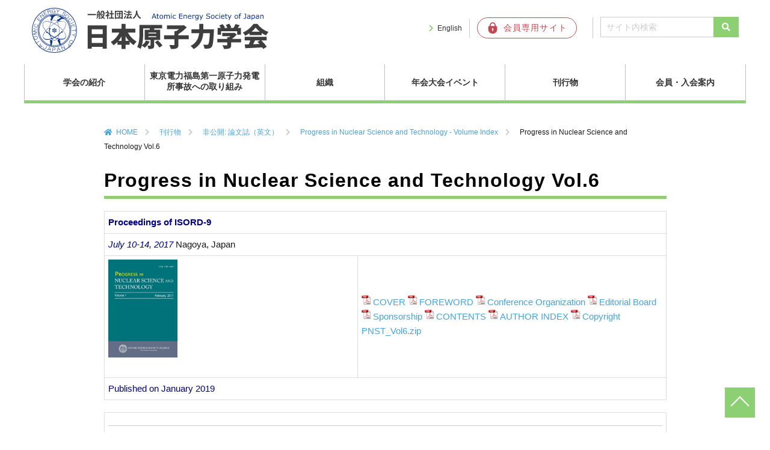

--- FILE ---
content_type: text/html; charset=UTF-8
request_url: https://www.aesj.net/publish/jnst_en/volume-index-pnst/pnst6
body_size: 78185
content:
<!DOCTYPE html>
<html lang="ja">
<head prefix="og: http://ogp.me/ns#">
  <meta charset="utf-8">
  <meta name="viewport" content="width=device-width,initial-scale=1">
  <link rel="shortcut icon" href="https://www.aesj.net/wp-content/themes/aesj/images/favicon.ico">
      <title>Progress in Nuclear Science and Technology Vol.6 | 日本原子力学会</title>
  <meta name="description" content="Proceedings of ISORD-9July 10-14, 2017 Nagoya, JapanCOVERFOREWORDConference OrganizationEditorial BoardSponsorshipCONTEN…">
  <meta name="keywords" content="日本原子力学会,AESJ,原子力">
  <meta property="og:type" content="article">
  <meta property="og:locale" content="ja_JP">
  <meta property="og:title" content="Progress in Nuclear Science and Technology Vol.6">
  <meta property="og:url" content="https://www.aesj.net/publish/jnst_en/volume-index-pnst/pnst6">
  <meta property="og:description" content="Proceedings of ISORD-9July 10-14, 2017 Nagoya, JapanCOVERFOREWORDConference OrganizationEditorial BoardSponsorshipCONTEN…">
  <meta property="og:image" content="https://www.aesj.net/wp-content/themes/aesj/images/AESJ_logo.png">
  <meta property="og:site_name" content="日本原子力学会">


  <link rel="stylesheet" href="https://www.aesj.net/wp-content/themes/aesj_child/reset.css">
  <link rel="stylesheet" href="https://www.aesj.net/wp-content/themes/aesj_child/nav.css?ver=20231003">
  <link rel="stylesheet" href="https://www.aesj.net/wp-content/themes/aesj_child/awesome/all.css">
  <link rel="stylesheet" href="https://www.aesj.net/wp-content/plugins/download-monitor/assets/css/frontend.css">
    <meta name='robots' content='max-image-preview:large' />
<link rel='dns-prefetch' href='//ajax.googleapis.com' />
<link rel='dns-prefetch' href='//s.w.org' />
<link rel="alternate" type="application/rss+xml" title="日本原子力学会 &raquo; フィード" href="https://www.aesj.net/feed" />
<link rel="alternate" type="application/rss+xml" title="日本原子力学会 &raquo; コメントフィード" href="https://www.aesj.net/comments/feed" />
		<script type="text/javascript">
			window._wpemojiSettings = {"baseUrl":"https:\/\/s.w.org\/images\/core\/emoji\/13.0.1\/72x72\/","ext":".png","svgUrl":"https:\/\/s.w.org\/images\/core\/emoji\/13.0.1\/svg\/","svgExt":".svg","source":{"concatemoji":"https:\/\/www.aesj.net\/wp-includes\/js\/wp-emoji-release.min.js?ver=5.7.14"}};
			!function(e,a,t){var n,r,o,i=a.createElement("canvas"),p=i.getContext&&i.getContext("2d");function s(e,t){var a=String.fromCharCode;p.clearRect(0,0,i.width,i.height),p.fillText(a.apply(this,e),0,0);e=i.toDataURL();return p.clearRect(0,0,i.width,i.height),p.fillText(a.apply(this,t),0,0),e===i.toDataURL()}function c(e){var t=a.createElement("script");t.src=e,t.defer=t.type="text/javascript",a.getElementsByTagName("head")[0].appendChild(t)}for(o=Array("flag","emoji"),t.supports={everything:!0,everythingExceptFlag:!0},r=0;r<o.length;r++)t.supports[o[r]]=function(e){if(!p||!p.fillText)return!1;switch(p.textBaseline="top",p.font="600 32px Arial",e){case"flag":return s([127987,65039,8205,9895,65039],[127987,65039,8203,9895,65039])?!1:!s([55356,56826,55356,56819],[55356,56826,8203,55356,56819])&&!s([55356,57332,56128,56423,56128,56418,56128,56421,56128,56430,56128,56423,56128,56447],[55356,57332,8203,56128,56423,8203,56128,56418,8203,56128,56421,8203,56128,56430,8203,56128,56423,8203,56128,56447]);case"emoji":return!s([55357,56424,8205,55356,57212],[55357,56424,8203,55356,57212])}return!1}(o[r]),t.supports.everything=t.supports.everything&&t.supports[o[r]],"flag"!==o[r]&&(t.supports.everythingExceptFlag=t.supports.everythingExceptFlag&&t.supports[o[r]]);t.supports.everythingExceptFlag=t.supports.everythingExceptFlag&&!t.supports.flag,t.DOMReady=!1,t.readyCallback=function(){t.DOMReady=!0},t.supports.everything||(n=function(){t.readyCallback()},a.addEventListener?(a.addEventListener("DOMContentLoaded",n,!1),e.addEventListener("load",n,!1)):(e.attachEvent("onload",n),a.attachEvent("onreadystatechange",function(){"complete"===a.readyState&&t.readyCallback()})),(n=t.source||{}).concatemoji?c(n.concatemoji):n.wpemoji&&n.twemoji&&(c(n.twemoji),c(n.wpemoji)))}(window,document,window._wpemojiSettings);
		</script>
		<style type="text/css">
img.wp-smiley,
img.emoji {
	display: inline !important;
	border: none !important;
	box-shadow: none !important;
	height: 1em !important;
	width: 1em !important;
	margin: 0 .07em !important;
	vertical-align: -0.1em !important;
	background: none !important;
	padding: 0 !important;
}
</style>
	<link rel='stylesheet' id='wp-block-library-css'  href='https://www.aesj.net/wp-includes/css/dist/block-library/style.min.css?ver=5.7.14' type='text/css' media='all' />
<link rel='stylesheet' id='parent-style-css'  href='https://www.aesj.net/wp-content/themes/aesj/style.css?ver=5.7.14' type='text/css' media='all' />
<link rel='stylesheet' id='child-style-css'  href='https://www.aesj.net/wp-content/themes/aesj_child/style.css?ver=5.7.14' type='text/css' media='all' />
<link rel='stylesheet' id='mimetypes-link-icons-css'  href='https://www.aesj.net/wp-content/plugins/mimetypes-link-icons/css/style.php?cssvars=bXRsaV9oZWlnaHQ9MTYmbXRsaV9pbWFnZV90eXBlPXBuZyZtdGxpX2xlZnRvcnJpZ2h0PWxlZnQ&#038;ver=3.0' type='text/css' media='all' />
<link rel='stylesheet' id='usces_default_css-css'  href='https://www.aesj.net/wp-content/plugins/usc-e-shop/css/usces_default.css?ver=1.9.32.2008183' type='text/css' media='all' />
<link rel='stylesheet' id='usces_cart_css-css'  href='https://www.aesj.net/wp-content/plugins/usc-e-shop/css/usces_cart.css?ver=1.9.32.2008183' type='text/css' media='all' />
<script type='text/javascript' src='https://ajax.googleapis.com/ajax/libs/jquery/3.5.1/jquery.min.js?ver=1.11.3' id='jquery-js'></script>
<link rel="https://api.w.org/" href="https://www.aesj.net/wp-json/" /><link rel="alternate" type="application/json" href="https://www.aesj.net/wp-json/wp/v2/pages/16183" /><link rel="EditURI" type="application/rsd+xml" title="RSD" href="https://www.aesj.net/xmlrpc.php?rsd" />
<link rel="wlwmanifest" type="application/wlwmanifest+xml" href="https://www.aesj.net/wp-includes/wlwmanifest.xml" /> 
<link rel="canonical" href="https://www.aesj.net/publish/jnst_en/volume-index-pnst/pnst6" />
<link rel='shortlink' href='https://www.aesj.net/?p=16183' />
<link rel="alternate" type="application/json+oembed" href="https://www.aesj.net/wp-json/oembed/1.0/embed?url=https%3A%2F%2Fwww.aesj.net%2Fpublish%2Fjnst_en%2Fvolume-index-pnst%2Fpnst6" />
<link rel="alternate" type="text/xml+oembed" href="https://www.aesj.net/wp-json/oembed/1.0/embed?url=https%3A%2F%2Fwww.aesj.net%2Fpublish%2Fjnst_en%2Fvolume-index-pnst%2Fpnst6&#038;format=xml" />
  <!-- Google Tag Manager -->
  <script>
    (function(w,d,s,l,i){w[l]=w[l]||[];w[l].push({'gtm.start':
        new Date().getTime(),event:'gtm.js'});var f=d.getElementsByTagName(s)[0],
      j=d.createElement(s),dl=l!='dataLayer'?'&l='+l:'';j.async=true;j.src=
      'https://www.googletagmanager.com/gtm.js?id='+i+dl;f.parentNode.insertBefore(j,f);
    })(window,document,'script','dataLayer','GTM-W57LZ8C9');
  </script>
  <!-- End Google Tag Manager -->
</head>
<body class="page-template-default page page-id-16183 page-child parent-pageid-5648">

<!-- Google Tag Manager (noscript) -->
<noscript><iframe src="https://www.googletagmanager.com/ns.html?id=GTM-W57LZ8C9"
                  height="0" width="0" style="display:none;visibility:hidden"></iframe></noscript>
<!-- End Google Tag Manager (noscript) -->

<header class="header">
  <div class="header-inner">

    
    <div class="site-title-wrap">
      <p class="site-title"><a href="https://www.aesj.net/"><img
          src="https://www.aesj.net/wp-content/themes/aesj/images/logo.svg"
          alt="一般社団法人 日本原子力学会 Atomic Energy Society of Japan"></a></p>    </div><!--end site-title-wrap-->

    <div class="hb1"><a href="https://www.aesj.net/en/" class="headbtn btn-language">English</a></div>
    <div class="hb2"><a href="https://www.kktcs.co.jp/aesjnet/secure/Login.aspx?returl=https://www.aesj.net/membership/" target="_blank"
                        class="headbtn btn-member"><img
          src="https://www.aesj.net/wp-content/themes/aesj/images/member.svg" alt="会員専用サイト"></a></div>

    <!--?php get_search_form(); ? -->
    <form id="form1" action="https://www.aesj.net/">
      <input id="sbox" type="text" value="" name="s" class="s text" placeholder="サイト内検索"/>
      <input id="sbtn" type="submit" style="font-family: 'Font Awesome 5 Free';font-weight: 900;" value="&#xf002;">
    </form>

  </div><!--end header-inner-->
  <div class="header-nav-row">

    <!--ヘッダーメニュー-->
    <div id="header-nav-wrap" class="header-nav-wrap">
      <ul id="menu-headernavigation" class="menu"><li id="menu-item-17838"><a href="https://www.aesj.net/about_us">学会の紹介</a>
<ul class="sub-menu">
	<li id="menu-item-60344"><a href="https://www.aesj.net/about_us">学会の紹介</a></li>
	<li id="menu-item-18233"><a href="https://www.aesj.net/about_us/president">会長挨拶</a></li>
	<li id="menu-item-18231"><a href="https://www.aesj.net/about_us/outline">日本原子力学会の概要</a></li>
	<li id="menu-item-17839"><a href="https://www.aesj.net/about_us/action_rule_of_aesj">定款・行動指針・倫理規程</a></li>
	<li id="menu-item-19053"><a href="https://www.aesj.net/activities/position_statement">私たちの考え方</a></li>
	<li id="menu-item-57682"><a href="https://www.aesj.net/about_us/rizikaidayori">理事会だより</a></li>
	<li id="menu-item-18234"><a href="https://www.aesj.net/about_us/awards">表彰・学会賞</a></li>
	<li id="menu-item-19051"><a href="https://www.aesj.net/about_us/aesj_pr/press_release">プレスリリース</a></li>
	<li id="menu-item-18238"><a href="https://www.aesj.net/about_us/aesj_pr/news">メール配信サービス（AESJ-NEWS）</a></li>
	<li id="menu-item-18831"><a href="https://www.aesj.net/about_us/aesj_pr/for_ads">広告募集</a></li>
	<li id="menu-item-18235"><a href="https://www.aesj.net/about_us/for_fund">基金・寄付</a></li>
	<li id="menu-item-18236"><a href="https://www.aesj.net/about_us/access_to_office">事務局</a></li>
</ul>
</li>
<li id="menu-item-17853"><a href="https://www.aesj.net/aesj_fukushima">東京電力福島第一原子力発電所事故への取り組み</a>
<ul class="sub-menu">
	<li id="menu-item-18245"><a href="https://www.aesj.net/aesj_fukushima">東京電力福島第一原子力発電所事故への取り組み</a></li>
	<li id="menu-item-19056"><a href="https://www.aesj.net/aesj_fukushima/activity_for_fukushima">東京電力福島第一原子力発電所事故<br>への取り組みのご紹介</a></li>
	<li id="menu-item-18243"><a href="https://www.aesj.net/aesj_fukushima/fukushima-decommissioning">福島第一原子力発電所廃炉検討委員会<br><br></a></li>
	<li id="menu-item-18244"><a href="https://www.aesj.net/aesj_fukushima/fukushima_pj">福島特別プロジェクト<br><br></a></li>
	<li id="menu-item-18248"><a href="https://www.aesj.net/aesj_fukushima/jikocho">学会事故調査委員会</a></li>
	<li id="menu-item-60349"><a href="https://www.aesj.net/aesj_fukushima/jikochofollow">事故調提言フォロー</a></li>
	<li id="menu-item-18246"><a href="https://www.aesj.net/aesj_fukushima/pastinformations">本会より発信した過去の情報</a></li>
	<li id="menu-item-60345"><a href="https://www.aesj.net/anfurd">ANFURD 福島復興・廃炉推進に貢献する学協会連絡会</a></li>
</ul>
</li>
<li id="menu-item-60332"><a href="https://www.aesj.net/organization">組織</a>
<ul class="sub-menu">
	<li id="menu-item-17848"><a href="https://www.aesj.net/branches">支部活動</a>
	<ul class="sub-menu">
		<li id="menu-item-18398"><a href="https://www.aesj.net/branches">支部活動</a></li>
		<li id="menu-item-18256"><a href="https://www.aesj.net/branches/aesj_branches">支部活動のご案内</a></li>
		<li id="menu-item-18257"><a target="_blank" rel="noopener" href="http://hokkaido.aesj.net/">北海道</a></li>
		<li id="menu-item-18258"><a target="_blank" rel="noopener" href="http://www.aesj.or.jp/~tohoku/index.html">東北</a></li>
		<li id="menu-item-18259"><a target="_blank" rel="noopener" href="http://aesj-nkb.org/">北関東</a></li>
		<li id="menu-item-18260"><a target="_blank" rel="noopener" href="http://www.aesj.or.jp/shibu/kanto/index.html">関東・甲越</a></li>
		<li id="menu-item-18261"><a target="_blank" rel="noopener" href="http://www.aesj.or.jp/~chubu/">中部</a></li>
		<li id="menu-item-18262"><a target="_blank" rel="noopener" href="http://www.aesj.or.jp/~kansai/">関西</a></li>
		<li id="menu-item-18263"><a target="_blank" rel="noopener" href="http://www.aesj.or.jp/~chugokushikoku/index.html">中国・四国</a></li>
		<li id="menu-item-18264"><a target="_blank" rel="noopener" href="http://kyushu.aesj.or.jp/">九州</a></li>
	</ul>
</li>
	<li id="menu-item-17857"><a href="https://www.aesj.net/bukai">部会連絡会活動</a>
	<ul class="sub-menu">
		<li id="menu-item-18399"><a href="https://www.aesj.net/bukai">部会連絡会活動</a></li>
		<li id="menu-item-18255"><a href="https://www.aesj.net/bukai/divisions">部会・連絡会のご案内</a></li>
		<li id="menu-item-18265"><a target="_blank" rel="noopener" href="http://rpg.jaea.go.jp/else/rpd/">炉物理部会</a></li>
		<li id="menu-item-18266"><a target="_blank" rel="noopener" href="http://www.aesj.or.jp/~fusion/aesjfnt/">核融合工学部会</a></li>
		<li id="menu-item-18267"><a target="_blank" rel="noopener" href="http://www.aesj.or.jp/~fuel/">核燃料部会</a></li>
		<li id="menu-item-18268"><a target="_blank" rel="noopener" href="http://nuce.aesj.or.jp/">バックエンド部会</a></li>
		<li id="menu-item-18269"><a target="_blank" rel="noopener" href="https://thd.aesj.net/">熱流動部会</a></li>
		<li id="menu-item-18270"><a target="_blank" rel="noopener" href="http://www.aesj.or.jp/~rst/">放射線工学部会</a></li>
		<li id="menu-item-18271"><a target="_blank" rel="noopener" href="http://www.aesj.or.jp/~hms/">ヒューマン・マシン・システム研究部会</a></li>
		<li id="menu-item-18272"><a target="_blank" rel="noopener" href="http://www.aesj.or.jp/~acc/">加速器・ビーム科学部会</a></li>
		<li id="menu-item-18273"><a target="_blank" rel="noopener" href="https://www.aesj.net/sed/">社会・環境部会</a></li>
		<li id="menu-item-18274"><a target="_blank" rel="noopener" href="http://www.aesj.or.jp/~hobkan/">保健物理・環境科学部会</a></li>
		<li id="menu-item-18275"><a target="_blank" rel="noopener" href="http://www.aesj.or.jp/~ndd/">核データ部会</a></li>
		<li id="menu-item-18276"><a target="_blank" rel="noopener" href="http://www.aesj.or.jp/~material/">材料部会</a></li>
		<li id="menu-item-18277"><a target="_blank" rel="noopener" href="http://www.aesj.or.jp/~hatsuden/">原子力発電部会</a></li>
		<li id="menu-item-18278"><a target="_blank" rel="noopener" href="http://www.aesj.or.jp/~recycle/">再処理・リサイクル部会</a></li>
		<li id="menu-item-18279"><a target="_blank" rel="noopener" href="http://csed.sakura.ne.jp/">計算科学技術部会</a></li>
		<li id="menu-item-18280"><a target="_blank" rel="noopener" href="http://wchem.sakura.ne.jp/">水化学部会</a></li>
		<li id="menu-item-18281"><a target="_blank" rel="noopener" href="http://www.aesj.or.jp/~safety/">原子力安全部会</a></li>
		<li id="menu-item-18282"><a target="_blank" rel="noopener" href="http://www.aesj.or.jp/division/ard/index.html">新型炉部会</a></li>
		<li id="menu-item-18283"><a target="_blank" rel="noopener" href="http://risk-div-aesj.sakura.ne.jp/index.html">リスク部会</a></li>
		<li id="menu-item-18284"><a target="_blank" rel="noopener" href="http://www.aesj.or.jp/kaigai/index.html">海外情報連絡会</a></li>
		<li id="menu-item-18285"><a target="_blank" rel="noopener" href="http://www.aesj.or.jp/student/">学生連絡会</a></li>
		<li id="menu-item-18286"><a target="_blank" rel="noopener" href="http://www.aesj-ygn.org/">若手連絡会（YGN)</a></li>
		<li id="menu-item-18287"><a target="_blank" rel="noopener" href="http://www.aesj.or.jp/~snw/">シニアネットワーク連絡会（SNW)</a></li>
		<li id="menu-item-18288"><a target="_blank" rel="noopener" href="http://www.aesj.or.jp/~npt/site/index.htm">核不拡散・保障措置・核セキュリティ連絡会</a></li>
	</ul>
</li>
	<li id="menu-item-17842"><a href="https://www.aesj.net/committee">委員会活動</a>
	<ul class="sub-menu">
		<li id="menu-item-17843"><a href="https://www.aesj.net/committee/committee_about">委員会活動のご案内</a></li>
		<li id="menu-item-18292"><a href="https://www.aesj.net/committee/special">専門委員会</a>
		<ul class="sub-menu">
			<li id="menu-item-20607"><a href="https://www.aesj.net/committee/special/committees-list#research">研究専門委員会</a></li>
			<li id="menu-item-20608"><a href="https://www.aesj.net/committee/special/committees-list#investigation">調査専門委員会</a></li>
			<li id="menu-item-20609"><a href="https://www.aesj.net/committee/special/committees-list#special">特別専門委員会</a></li>
		</ul>
</li>
	</ul>
</li>
</ul>
</li>
<li id="menu-item-18294"><a href="https://www.aesj.net/events">年会大会イベント</a>
<ul class="sub-menu">
	<li id="menu-item-18401"><a href="https://www.aesj.net/events">年会大会イベント</a></li>
	<li id="menu-item-18296"><a href="https://www.aesj.net/events/annual-meeting">年会大会</a></li>
	<li id="menu-item-40046"><a href="https://www.aesj.net/events/aesj_onlineseminar">AESJオンラインセミナー</a></li>
	<li id="menu-item-18297"><a href="https://www.aesj.net/events/other_events">国際会議/その他イベント</a></li>
	<li id="menu-item-18295"><a href="https://www.aesj.net/events/sponsorship">共催、協賛、後援申請</a></li>
</ul>
</li>
<li id="menu-item-18298"><a href="https://www.aesj.net/publish">刊行物</a>
<ul class="sub-menu">
	<li id="menu-item-18402"><a href="https://www.aesj.net/publish">刊行物</a></li>
	<li id="menu-item-23896"><a href="https://www.aesj.net/shopping">刊行物の購入</a></li>
	<li id="menu-item-18299"><a href="https://www.aesj.net/publish/aesj_atomos">学会誌</a></li>
	<li id="menu-item-20136"><a href="https://www.aesj.net/publish/journal-main">論文誌</a></li>
	<li id="menu-item-23897"><a href="https://www.aesj.net/publish/tensai">転載許可申請について</a></li>
	<li id="menu-item-23894"><a href="https://www.aesj.net/publish/fukushima_insights_intro">Insights Concerning the Fukushima Daiichi Nuclear Accident</a></li>
</ul>
</li>
<li id="menu-item-17835"><a href="https://www.aesj.net/member">会員・入会案内</a>
<ul class="sub-menu">
	<li id="menu-item-18403"><a href="https://www.aesj.net/member">会員・入会案内</a></li>
	<li id="menu-item-19057"><a href="https://www.aesj.net/member/membership_login">会員ログイン</a></li>
	<li id="menu-item-18308"><a href="https://www.aesj.net/member/join_membership">入会案内・新規会員登録</a></li>
	<li id="menu-item-62120"><a href="https://www.aesj.net/kaiyu-boshu">会友制度のご案内</a></li>
	<li id="menu-item-64939"><a href="https://www.aesj.net/committee/permanent/activity_fellow">フェロー</a></li>
	<li id="menu-item-64940"><a href="https://www.aesj.net/jinjikobo">人事公募</a></li>
</ul>
</li>
</ul>    </div><!--end header-nav-wrap-->
  </div><!--end header-nav-row-->
</header>
<div class="container">
<div class="contents">
<ul class="breadcrumb">
  <li><a href="https://www.aesj.net">HOME</a></li>
            <li><a href="https://www.aesj.net/publish">刊行物</a></li>
          <li><a href="https://www.aesj.net/?page_id=18302">非公開: 論文誌（英文）</a></li>
          <li><a href="https://www.aesj.net/publish/jnst_en/volume-index-pnst">Progress in Nuclear Science and Technology - Volume Index</a></li>
        <li>Progress in Nuclear Science and Technology Vol.6</li>
  </ul>


<article class="article-content post-16183 page type-page status-publish hentry aesj_site_category-aesj_publish aesj_site_category-aesj_pnst">
  <!--タイトル-->
  <h1>Progress in Nuclear Science and Technology Vol.6</h1>
  <!--本文取得-->
  <table border="0" width="750" cellspacing="0" cellpadding="1" align="center">
<tbody>
<tr>
<td colspan="2" valign="top"><strong><span style="color: #000080;">Proceedings of ISORD-9

</span></strong></td>
</tr>
<tr>
<td colspan="2" valign="top"><em><span style="color: #000080;">July 10-14, 2017 </span></em>Nagoya, Japan</td>
</tr>
<tr>
<td valign="top"><img loading="lazy" class="alignnone  wp-image-6168" src="https://www.aesj.net/uploads/cover.jpg" alt="PNST Vol.1 cover" width="115" height="162" /></td>
<td valign="top" width="500"><a href="/document/pnst006/COVER.pdf" class="mtli_attachment mtli_pdf">COVER</a>

<a href="/document/pnst006/Foreword.pdf" class="mtli_attachment mtli_pdf">FOREWORD</a>

<a href="/document/pnst006/Conference_Organization.pdf" class="mtli_attachment mtli_pdf">Conference Organization</a>

<a href="/document/pnst006/Editorial_Board.pdf" class="mtli_attachment mtli_pdf">Editorial Board</a>

<a href="/document/pnst006/Sponsorship.pdf" class="mtli_attachment mtli_pdf">Sponsorship</a>

<a href="/document/pnst006/CONTENTS.pdf" class="mtli_attachment mtli_pdf">CONTENTS</a>

<a href="/document/pnst006/Author.pdf" class="mtli_attachment mtli_pdf">AUTHOR INDEX</a>

<a href="/document/pnst006/Copyright.pdf" class="mtli_attachment mtli_pdf">Copyright</a>

<a href="/document/pnst006/PNST_Vol6.zip">PNST_Vol6.zip</a></td>
</tr>
<tr>
<td colspan="2" valign="top"><span style="color: #000000;"><span style="color: #000080;">Published on January 2019</span></span></td>
</tr>
</tbody>
</table>
<table border="0" width="750" cellspacing="0" cellpadding="1" align="center">
<tbody>
<tr>
<td valign="top" width="">

<hr align="center" size="2" />

<ul>
<ul>
	<li><a href="/document/pnst006/001_007.pdf" class="mtli_attachment mtli_pdf">Fukushima radionuclides in the marine environment from coastal region of Japan to the Pacific Ocean through the end of 2016</a>

<div>Michio Aoyama, Yayoi Inomata, Daisuke Tsumune and Yutaka Tateda</div>


<div>DOI: 10.15669/pnst.6.1</div></li>
	<li><a href="/document/pnst006/008_012.pdf" class="mtli_attachment mtli_pdf">Spectroscopic measurements of L X rays using a transition-edge sensor microcalorimeter for nondestructive analysis of transuranium elements</a>

<div>Keisuke Nakamura, Keisuke Maehata, Tetsuya Sugimoto, Yu Kiguchi, Naoko Iyomoto, Yuki Morishita, Koji Takasaki and Kazuhisa Mitsuda</div>


<div>DOI: 10.15669/pnst.6.8</div></li>
	<li><a href="/document/pnst006/013_017.pdf" class="mtli_attachment mtli_pdf">Study on leakage test of iodine adsorber using cyclohexane</a>

<div>Jie Yu, Jianxing Du, Longjiang Wang, Yongguo Li, Taifei Qiao and Yuan Zhang</div>


<div>DOI: 10.15669/pnst.6.13</div></li>
	<li><a href="/document/pnst006/018_021.pdf" class="mtli_attachment mtli_pdf">Direct dose measurement of patients during pediatric computed tomography examination</a>

<div>Hiroaki Hayashi, Emi Tomita, Sota Goto, Natsumi Kimoto, Keiji Tada, Ryosuke Kasai, Yuki Kanazawa, Yoshiki Mihara, Takashi Asahara, Tohru Okazaki, Takuya Hashizume and Vergil Lorenzo E. Cruz</div>


<div>DOI: 10.15669/pnst.6.18</div></li>
	<li><a href="/document/pnst006/022_025.pdf" class="mtli_attachment mtli_pdf">Applicability of a practical calibration for the small-type OSL dosimeter for measuring doses from direct X-rays and penetrating X-rays affected by scattered radiation</a>

<div>Tohru Okazaki, Hiroaki Hayashi, Yoshiki Mihara, Takashi Asahara, Natsumi Kimoto, Yuki Kanazawa, Kosaku Higashino, Kazuta Yamashita, Sumi Yokoyama, Kazuki Takegami, Takuya Hashizume, Vergil Lorenzo E. Cruz and Ikuo Kobayashi</div>


<div>DOI: 10.15669/pnst.6.22</div></li>
	<li><a href="/document/pnst006/026_029.pdf" class="mtli_attachment mtli_pdf">Quality control to manage unsealed radioactive sources in nuclear medicine</a>

<div>Sang Hyun Park, Min Kyung Kim, Sang-eun Han, Hwe-in Kim, Min Chul Song and Jae Kwon Chang</div>


<div>DOI: 10.15669/pnst.6.26</div></li>
	<li><a href="/document/pnst006/030_033.pdf" class="mtli_attachment mtli_pdf">Development of novel rectum dosimeter using OSL sheet with the aim of direct dose measurement of organ dose during brachytherapy</a>

<div>Takashi Asahara, Hiroaki Hayashi, Emi Tomita, Kanako Sakuragawa, Hiroshi Saegusa, Yasufumi Shitakubo, Hitoshi Ikushima, Yuki Kanazawa, Yoshiki Mihara, Yoshinori Miyahara, Tohru Okazaki, Takuya Hashizume and Vergil Lorenzo E. Cruz</div>


<div>DOI: 10.15669/pnst.6.30</div></li>
	<li><a href="/document/pnst006/034_038.pdf" class="mtli_attachment mtli_pdf">Energy and angular dependence of the small-type OSL dosimeter in nuclear medicine regions using Monte Carlo simulation</a>

<div>Vergil Lorenzo E. Cruz, Tohru Okazaki, Hiroaki Hayashi, Yoshiki Mihara, Takashi Asahara, Natsumi Kimoto, Hiroki Okino, Yuki Kanazawa, Takuya Hashizume and Ikuo Kobayashi</div>


<div>DOI: 10.15669/pnst.6.34</div></li>
	<li><a href="/document/pnst006/039_042.pdf" class="mtli_attachment mtli_pdf">Direct radiation dose measurement of rectum during High-Dose-Rate <sup>192</sup>Ir brachytherapy for cervical cancer treatment</a>

<div>Emi Tomita, Hiroaki Hayashi, Takashi Asahara, Kanako Sakuragawa, Yasufumi Shitakubo, Hiroshi Saegusa, Hitoshi Ikushima, Yuki Kanazawa, Sota Goto, Tohru Okazaki, Takuya Hashizume and Vergil Lorenzo E. Cruz</div>


<div>DOI: 10.15669/pnst.6.39</div></li>
	<li><a href="/document/pnst006/043_047.pdf" class="mtli_attachment mtli_pdf">Neutron and photon dose rate distributions in linac rooms</a>

<div>Kazuaki Kosako, Kazuyoshi Masumoto, Koji Oishi, Hajime Nakamura, Akihiro Toyoda, Kazuhiko Iijima and Takashi Nakamura</div>


<div>DOI: 10.15669/pnst.6.43</div></li>
	<li><a href="/document/pnst006/048_051.pdf" class="mtli_attachment mtli_pdf">Monte Carlo calculation of the neutron and gamma-ray distributions inside the LHD experimental building and shielding design for diagnostics</a>

<div>Takeo Nishitani, Kunihiro Ogawa, Hiroki Kawase, Neng Pu, Tetsuo Ozaki and Mitsutaka Isobe</div>


<div>DOI: 10.15669/pnst.6.48</div></li>
	<li><a href="/document/pnst006/052_057.pdf" class="mtli_attachment mtli_pdf">A study on the possibility of clearance for radioactive metal wastes from decommissioning of nuclear power plants in Korea</a>

<div>Jong-Soon Song, Dong-Min Kim and Sang-Heon Lee</div>


<div>DOI: 10.15669/pnst.6.52</div></li>
	<li><a href="/document/pnst006/058_062.pdf" class="mtli_attachment mtli_pdf">Evaluation of imaging plate measurement for activated indium as fast-neutron detector in large radiation field</a>

<div>Makoto Kobayashi, Takeo Nishitani, Akemi Kato, Takuya Saze, Tomoyo Tanaka, Sachiko Yoshihashi, Kunihiro Ogawa and Mitsutaka Isobe</div>


<div>DOI: 10.15669/pnst.6.58</div></li>
	<li><a href="/document/pnst006/063_067.pdf" class="mtli_attachment mtli_pdf">Development of analysis method for airborne radiation monitoring using the inverse problem solutions</a>

<div>Miyuki Sasaki, Azusa Ishizaki and Yukihisa Sanada</div>


<div>DOI: 10.15669/pnst.6.63</div></li>
	<li><a href="/document/pnst006/068_072.pdf" class="mtli_attachment mtli_pdf">Study on evaluation of applying flocculating agents for efficient decontamination of radioactively contaminated soil</a>

<div>Jong-Soon Song and Sun-Il Kim</div>


<div>DOI: 10.15669/pnst.6.68</div></li>
	<li><a href="/document/pnst006/073_076.pdf" class="mtli_attachment mtli_pdf">Development of a wireless multisensor active personal dosimeter-tablet system</a>

<div>Toshioh Fujibuchi, Airi Inoue, Yang Ishigaki and Yoshinori Matsumoto</div>


<div>DOI: 10.15669/pnst.6.73</div></li>
	<li><a href="/document/pnst006/077_080.pdf" class="mtli_attachment mtli_pdf">Estimation of the characteristics of gamma-ray dose measurements with an experimental wireless dose monitoring system</a>

<div>Toshioh Fujibuchi, Yuta Nozaki, Yang Ishigaki and Yoshinori Matsumoto</div>


<div>DOI: 10.15669/pnst.6.77</div></li>
	<li><a href="/document/pnst006/081_085.pdf" class="mtli_attachment mtli_pdf">Development of a simultaneous evaluation method of radioactivity in soil and dose rate using CeBr<sub>3</sub> and SrI<sub>2</sub>(Eu) scintillation detectors for environmental monitoring</a>

<div>Munehiko Kowatari, Yoshihiko Tanimura, Patrick Kessler, Stefan Neumaier and Annette Roettger</div>


<div>DOI: 10.15669/pnst.6.81</div></li>
	<li><a href="/document/pnst006/086_090.pdf" class="mtli_attachment mtli_pdf">Proposal of framework for decision making of additional monitoring of eye lens dose for radiation workers</a>

<div>Munehiko Kowatari, Hiroshi Yoshitomi, Tetsuya Ohishi and Michio Yoshizawa</div>


<div>DOI: 10.15669/pnst.6.86</div></li>
	<li><a href="/document/pnst006/091_094.pdf" class="mtli_attachment mtli_pdf">Emission image of X-ray-irradiated CR-39 stick doped with methylviologen-encapsulated silica nanocapsules using LED light</a>

<div>Hirokazu Miyoshi, Fumio Kida, Yoshiyasu Kawase, Kenji Yamada, Motoharu Sasaki, Hidenori Shoji and Hitoshi Hase</div>


<div>DOI: 10.15669/pnst.6.91</div></li>
	<li><a href="/document/pnst006/095_098.pdf" class="mtli_attachment mtli_pdf">Estimation of neutron duct streaming with the feeder for the power supply system in the JT-60 tokamak fusion device facility</a>

<div>Atsuhiko M. Sukegawa and Koichi Okuno</div>


<div>DOI: 10.15669/pnst.6.95</div></li>
	<li><a href="/document/pnst006/099_102.pdf" class="mtli_attachment mtli_pdf">Comparison between the measurements by the fiber-optic gamma radiation sensors with the sensing probes of different height</a>

<div>Sang Bin Lee, Jae Wook Kim, Rinah Kim and Joo Hyun Moon</div>


<div>DOI: 10.15669/pnst.6.99</div></li>
	<li><a href="/document/pnst006/103_107.pdf" class="mtli_attachment mtli_pdf">Comparison of airborne and ground-based tools used for radiation measurement in the environment</a>

<div>Kotaro Ochi, Miyuki Sasaki, Mutsushi Ishida and Yukihisa Sanada</div>


<div>DOI: 10.15669/pnst.6.103</div></li>
	<li><a href="/document/pnst006/108_112.pdf" class="mtli_attachment mtli_pdf">A method for the prediction of the dose rate distribution in a primary containment vessel of the Fukushima Daiichi Nuclear Power Station</a>

<div>Keisuke Okumura, Eka Sapta Riyana, Wakaei Sato, Hirobumi Maeda, Jun-ichi Katakura, So Kamada, Malcolm J. Joyce and Barry Lennox</div>


<div>DOI: 10.15669/pnst.6.108</div></li>
	<li><a href="/document/pnst006/113_116.pdf" class="mtli_attachment mtli_pdf">Measurement of radiation dose distribution in minipig physical phantom using RPLGD</a>

<div>Jae Seok Kim, Pilsoo Lee, Byeong Ryong Park, Han Sung Kim, Kum Bae Kim, Gyu Seok Cho, Sehwan Shim, Wi-Ho Ha, Sunhoo Park and Young-Woo Jin</div>


<div>DOI: 10.15669/pnst.6.113</div></li>
	<li><a href="/document/pnst006/117_121.pdf" class="mtli_attachment mtli_pdf">AMPX MG library of JENDL-4.0</a>

<div>Chikara Konno</div>


<div>DOI: 10.15669/pnst.6.117</div></li>
	<li><a href="/document/pnst006/122_125.pdf" class="mtli_attachment mtli_pdf">Response evaluation of Onion-like single Bonner sphere neutron spectrometer using TRUST Eu:LiCAF scintillator</a>

<div>Kenichi Watanabe, Tomoaki Mizukoshi, Atsushi Yamazaki, Sachiko Yoshihashi, Akira Uritani, Tetsuo Iguchi, Tomohiro Ogata, Takashi Muramatsu, Tetsuro Matsumoto and Akihiko Masuda</div>


<div>DOI: 10.15669/pnst.6.122</div></li>
	<li><a href="/document/pnst006/126_129.pdf" class="mtli_attachment mtli_pdf">Development of intense gamma-ray source monitoring system in water for radiation safety</a>

<div>Hiroyuki Miyamaru, Takao Kojima, Kiwamu Omura and Ryoichi Taniguchi</div>


<div>DOI: 10.15669/pnst.6.126</div></li>
	<li><a href="/document/pnst006/130_133.pdf" class="mtli_attachment mtli_pdf">Comparison of the Fukushima radioactive mapping by two different aerial radiation monitoring systems</a>

<div>Byoung-Jik Kim, Miyuki Sasaki and Yukihisa Sanada</div>


<div>DOI: 10.15669/pnst.6.130</div></li>
	<li><a href="/document/pnst006/134_138.pdf" class="mtli_attachment mtli_pdf">Characteristics of commercially available CdZnTe detector as gamma-ray spectrometer under severe nuclear accident</a>

<div>Yoshihiko Tanimura, Sho Nishino, Hiroshi Yoshitomi, Munehiko Kowatari and Tetsuya Oishi</div>


<div>DOI: 10.15669/pnst.6.134</div></li>
	<li><a href="/document/pnst006/139_143.pdf" class="mtli_attachment mtli_pdf">Experiment and analysis of neutron streaming in iron-polyethylene multi-layer shielding assembly</a>

<div>Seiki Ohnishi, Koichi Okuno, Akiko Konnai and Kenichi Sawada</div>


<div>DOI: 10.15669/pnst.6.139</div></li>
	<li><a href="/document/pnst006/144_147.pdf" class="mtli_attachment mtli_pdf">Upgrading of shielding for rare decay search in CANDLES</a>

<div>Kyohei Nakajima, Temuge Batpurev, Wei M. Chan, Fumiya Dokaku, Kenichi Fushimi, Kazuki Kanagawa, Seiya Katagiri, Kohei Kawasaki, Bui T. Khai, Hidetoshi Kino, Enki Kinoshita, Tadafumi Kishimoto, Ryuta Hazama, Hirokazu Hiraoka, Daiki Hiyama, Takashi Iida, Masahiro Ishikawa, Xiaolong Li, Tsuyoshi Maeda, Kenji Matsuoka, Michael Moser, Masaharu Nomachi, Izumi Ogawa, Takaki Ohata, Hiroyoshi Sato, Kazuki Shamoto, Makiko Shimada, Masoumeh Shokati, Naruki Takahashi, Yasuhiro Takemoto, Yukichi Takihira, Yoichi Tamagawa, Masashi Tozawa, Kanau Teranishi, Konosuke Tetsuno, Van T.T. Trang, Masahito Tsuzuki, Saori Umehara, Wei Wang, Sei Yoshida and Naoki Yotsunaga</div>


<div>DOI: 10.15669/pnst.6.144</div></li>
	<li><a href="/document/pnst006/148_151.pdf" class="mtli_attachment mtli_pdf">Dataset of TLD badge response and hair activation for criticality accident neutron dosimetry</a>

<div>Norio Tsujimura, Fumiaki Takahashi and Chie Takada</div>


<div>DOI: 10.15669/pnst.6.148</div></li>
	<li><a href="/document/pnst006/152_155.pdf" class="mtli_attachment mtli_pdf">Study of the screening survey using an ambient dose equivalent rate survey meter in criticality accidents</a>

<div>Katsuya Hoshi, Norio Tsujimura, Tadayoshi Yoshida, Osamu Kurihara, Eunjoo Kim and Kazuaki Yajima</div>


<div>DOI: 10.15669/pnst.6.152</div></li>
	<li><a href="/document/pnst006/156_161.pdf" class="mtli_attachment mtli_pdf">The migration experiment of Sr-90 in variable saturated soils and numerical simulation used Hydrus-3d</a>

<div>Anchang Deng, Jun Zhu, Yunfeng Shi, Chao Chen, Tian Xie, Ting Li and Aiming Zhang</div>


<div>DOI: 10.15669/pnst.6.156</div></li>
	<li><a href="/document/pnst006/162_165.pdf" class="mtli_attachment mtli_pdf">Simulation research on safety verification of <sup>60</sup>Co transportation package</a>

<div>Dongyuan Meng, Guoqiang Li, Jiangang Zhang, Dajie Zhuang, Renze Wang, Hongchao Sun, Shutang Sun, Xuexin Wang and Zhe Hong</div>


<div>DOI: 10.15669/pnst.6.162</div></li>
	<li><a href="/document/pnst006/166_170.pdf" class="mtli_attachment mtli_pdf">Study on restricted use of contaminated rubble on Fukushima Daiichi NPS site (2) Validation of reference radiocesium concentration for recycling materials</a>

<div>Kazuji Miwa, Taro Shimada and Seiji Takeda</div>


<div>DOI: 10.15669/pnst.6.166</div></li>
	<li><a href="/document/pnst006/171_174.pdf" class="mtli_attachment mtli_pdf">Measurement of activation cross sections of aluminum for protons with energies between 0.4 GeV and 3.0 GeV at J-PARC</a>

<div>Hiroki Matsuda, Shin-ichiro Meigo and Hiroki Iwamoto</div>


<div>DOI: 10.15669/pnst.6.171</div></li>
	<li><a href="/document/pnst006/175_180.pdf" class="mtli_attachment mtli_pdf">The latest estimation for the parameter α value of radiation protection optimization in China</a>

<div>Jia Linsheng, Yang Yapeng, Feng Zongyang, Xu Xiaoxiao and Zhang Jiangang</div>


<div>DOI: 10.15669/pnst.6.175</div></li>
	<li><a href="/document/pnst006/181_184.pdf" class="mtli_attachment mtli_pdf">Thermal neutron distribution in the beam line tunnel of the KEK electron/positron injector linac</a>

<div>Takahiro Oyama, Hiroshi Iwase, Akihiro Toyoda, Naoto Yoshihara and Toshiya Sanami</div>


<div>DOI: 10.15669/pnst.6.181</div></li>
	<li><a href="/document/pnst006/185_188.pdf" class="mtli_attachment mtli_pdf">Design and development of nuclear accident offsite consequence assessment system (NAOCAS_V3.0)</a>

<div>Lyu Minghua, Yao Rentai, Hao Hongwei, Zhao Duoxin, Huang Sha, Zhang Junfang, Chen Longquan and Zhang Fang</div>


<div>DOI: 10.15669/pnst.6.185</div></li>
	<li><a href="/document/pnst006/189_192.pdf" class="mtli_attachment mtli_pdf">Benchmark of PHITS for an absorbed dose rate evaluation from beta-radiation</a>

<div>Fumiyoshi Nobuhara and Shohei Iwai</div>


<div>DOI: 10.15669/pnst.6.189</div></li>
	<li><a href="/document/pnst006/193_198.pdf" class="mtli_attachment mtli_pdf">Technical review of thyroid cancer effects by radiation of NPPs in Korea</a>

<div>Kyo-Youn Kim, Keon Wook Kang, Dongkwon Keum, Bonghwan Kim, Kwang Pyo Kim, Byung Il Kim, Songwon Seo, Young-Woo Jin, Soo-Geun Kim, Hyun Jung Kim, Hyeong Sik Ahn, Kunwoo Cho, Kyuhwan Jeong and Woo-Yoon Park</div>


<div>DOI: 10.15669/pnst.6.193</div></li>
	<li><a href="/document/pnst006/199_202.pdf" class="mtli_attachment mtli_pdf">Development of ROV system to explore fuel debris in the Fukushima Daiichi Nuclear Power Plant</a>

<div>So Kamada, Michio Kato, Kazuya Nishimura, Matthew Nancekievill, Simon Watson, Barry Lennox, Ashley Jones, Malcolm J. Joyce, Keisuke Okumura and Jun-ichi Katakura</div>


<div>DOI: 10.15669/pnst.6.199</div></li>
	<li><a href="/document/pnst006/203_207.pdf" class="mtli_attachment mtli_pdf">Study on restricted use of contaminated rubble on Fukushima Daiichi NPS site (1) Estimation of reference radiocesium concentration for recycling materials</a>

<div>Taro Shimada, Kazuji Miwa and Seiji Takeda</div>


<div>DOI: 10.15669/pnst.6.203</div></li>
	<li><a href="/document/pnst006/208_211.pdf" class="mtli_attachment mtli_pdf">Development of wide one-dimensional X-ray line sensor in backscatter X-ray imaging system for infrastructure inspection</a>

<div>Kazuya Ohashi, Kenichi Watanabe, Atsushi Yamazaki, Akira Uritani, Hiroyuki Toyokawa, Takeshi Fujiwara, Shinichi Mandai and Hidenori Isa</div>


<div>DOI: 10.15669/pnst.6.208</div></li>
	<li><a href="/document/pnst006/212_216.pdf" class="mtli_attachment mtli_pdf">A study on calculation method of duct streaming from medical linac rooms</a>

<div>Takuma Noto, Kazuaki Kosako and Takashi Nakamura</div>


<div>DOI: 10.15669/pnst.6.212</div></li>
	<li><a href="/document/pnst006/217_220.pdf" class="mtli_attachment mtli_pdf">Investigation of activation range for self-shielded PET cyclotron</a>

<div>Shohei Iwai, Fumiyoshi Nobuhara, Masahiro Tanaka and Naoki Nagasawa</div>


<div>DOI: 10.15669/pnst.6.217</div></li>
	<li><a href="/document/pnst006/221_224.pdf" class="mtli_attachment mtli_pdf">Preliminary study on precision dosimetry using radio-photoluminescent glass dosimeters for future use in radiotherapy</a>

<div>Nazia Neelam Shehzadi, Jae Pil Chung, In Jung Kim, Byoung Chul Kim and Chul-Young Yi</div>


<div>DOI: 10.15669/pnst.6.221</div></li>
	<li><a href="/document/pnst006/225_229.pdf" class="mtli_attachment mtli_pdf">ACE library of JENDL-4.0/HE</a>

<div>Norihiro Matsuda, Satoshi Kunieda, Tsutomu Okamoto, Kenichi Tada and Chikara Konno</div>


<div>DOI: 10.15669/pnst.6.225</div></li>
	<li><a href="/document/pnst006/230_233.pdf" class="mtli_attachment mtli_pdf">An application of genetic multi-objective optimization algorithm to neutron spectrum unfolding problem</a>

<div>Myeong Hyeon Woo, Jae Hyun Kim, Jong Woo Kim, Che Wook Yim, Jae Yong Lee, Do Hyun Kim, Quang Huy Khuat, Bo Kyun Seo, Chang Ho Shin and Jong Kyung Kim</div>


<div>DOI: 10.15669/pnst.6.230</div></li>
	<li><a href="/document/pnst006/234_237.pdf" class="mtli_attachment mtli_pdf">Development of reconstruction algorithm for activation sample measurement using gamma camera</a>

<div>Jae Yong Lee, Do Hyun Kim, Che Wook Yim, Jae Hyun Kim, Myeong Hyeon Woo, Quang Huy Khuat, Chang Ho Shin, Jong Kyung Kim, Bo Kyun Seo and Ji Seok Kim</div>


<div>DOI: 10.15669/pnst.6.234</div></li>
	<li><a href="/document/pnst006/238_242.pdf" class="mtli_attachment mtli_pdf">Basic evaluation of the Eu:BaFBr and Ce:CaF<sub>2</sub> hybrid type optical fiber based dosimeter system for correction of quenching effect under carbon ion irradiation</a>

<div>Yuho Hirata, Kenichi Watanabe, Atsushi Yamazaki, Sachiko Yoshihashi, Akira Uritani, Yusuke Koba, Naruhiro Matsufuji, Takayuki Yanagida and Kentaro Fukuda</div>


<div>DOI: 10.15669/pnst.6.238</div></li>
	<li><a href="/document/pnst006/243_246.pdf" class="mtli_attachment mtli_pdf">Po-210 distribution image and radioactivity determination in inner organ of fish with nuclear track detector CR-39</a>

<div>Chizuo Mori</div>


<div>DOI: 10.15669/pnst.6.243</div></li>
	<li><a href="/document/pnst006/247_250.pdf" class="mtli_attachment mtli_pdf">Dose assessment analysis on neutron source terms of 70 MeV proton and UC<sub>2</sub> target reaction for RAON ISOL target system</a>

<div>Che Wook Yim, Do Hyun Kim, Jae Hyun Kim, Jae Yong Lee, Quang Huy Khuat, Myeong Hyeon Woo, Chang Ho Shin, Jong Kyung Kim, Sang Jin Lee, Shin Woo Nam, Jong Woo Kim and Bo Kyun Seo</div>


<div>DOI: 10.15669/pnst.6.247</div></li>
	<li><a href="/document/pnst006/251_254.pdf" class="mtli_attachment mtli_pdf">Analysis of reactor-neutrino oscillation experiment based on consideration of internal constituent motion</a>

<div>Kenji Ishibashi, Shoya Suda, Eunji Lee and Nobuhiro Shigyo</div>


<div>DOI: 10.15669/pnst.6.251</div></li>
	<li><a href="/document/pnst006/255_259.pdf" class="mtli_attachment mtli_pdf">A revised Jenkins formula for electron induced neutron deep penetration calculation</a>

<div>Hiroshi Iwase, Yoshihito Namito and Hideo Hirayama</div>


<div>DOI: 10.15669/pnst.6.255</div></li>
	<li><a href="/document/pnst006/260_263.pdf" class="mtli_attachment mtli_pdf">Estimation of photon yield in liquid scintillation counter by using Geant4 Monte Carlo simulation</a>

<div>Tsukasa Aso, Masanori Hara, Miki Shoji, Takayoshi Furusawa, Tomoyuki Yoshimura and Yuka Kato</div>


<div>DOI: 10.15669/pnst.6.260</div></li>
</ul>
</ul>
&nbsp;

<hr align="center" size="2" />

</td>
</tr>
</tbody>
</table>  <!--タグ-->
  <div class="article-tag">
      </div>
  </article>


</div><!--end contents-->
</div><!--end container-->
<footer id="footer" class="footer">
  <div class="footer-inner">

    <div class="footer-inner-nav">
      <div class="footer-nav-wrap">
        <nav id="footer-nav1" class="footer-nav1"><ul id="menu-footernav1" class="menu"><li id="menu-item-17901"><a href="https://www.aesj.net/about_us">学会の紹介</a>
<ul class="sub-menu">
	<li id="menu-item-18496"><a href="https://www.aesj.net/about_us/president">会長挨拶</a></li>
	<li id="menu-item-18497"><a href="https://www.aesj.net/about_us/outline">日本原子力学会の概要</a></li>
	<li id="menu-item-17900"><a href="https://www.aesj.net/about_us/action_rule_of_aesj">定款・行動指針・倫理規程</a></li>
	<li id="menu-item-19152"><a href="https://www.aesj.net/activities/position_statement">私たちの考え方</a></li>
	<li id="menu-item-57684"><a href="https://www.aesj.net/about_us/rizikaidayori">理事会だより</a></li>
	<li id="menu-item-18498"><a href="https://www.aesj.net/about_us/awards">表彰・学会賞</a></li>
	<li id="menu-item-19150"><a href="https://www.aesj.net/about_us/aesj_pr/press_release">プレスリリース</a></li>
	<li id="menu-item-18500"><a href="https://www.aesj.net/about_us/aesj_pr/news">メール配信サービス（AESJ-NEWS）</a></li>
	<li id="menu-item-18833"><a href="https://www.aesj.net/about_us/aesj_pr/for_ads">広告募集</a></li>
	<li id="menu-item-18499"><a href="https://www.aesj.net/about_us/for_fund">基金・寄付</a></li>
	<li id="menu-item-18501"><a href="https://www.aesj.net/about_us/access_to_office">事務局</a></li>
</ul>
</li>
</ul></nav>      </div>
      <div class="footer-nav-wrap">
        <nav id="footer-nav2" class="footer-nav2"><ul id="menu-footernav2" class="menu"><li id="menu-item-17910"><a href="https://www.aesj.net/aesj_fukushima">東京電力福島第一原子力発電所事故への取り組み</a>
<ul class="sub-menu">
	<li id="menu-item-19153"><a href="https://www.aesj.net/aesj_fukushima/activity_for_fukushima">東京電力福島第一原子力発電所事故への取り組みのご紹介</a></li>
	<li id="menu-item-18505"><a href="https://www.aesj.net/aesj_fukushima/fukushima-decommissioning">福島第一原子力発電所廃炉検討委員会</a></li>
	<li id="menu-item-18506"><a href="https://www.aesj.net/aesj_fukushima/fukushima_pj">福島特別プロジェクト</a></li>
	<li id="menu-item-18508"><a href="https://www.aesj.net/aesj_fukushima/jikocho">学会事故調査委員会</a></li>
	<li id="menu-item-18509"><a href="https://www.aesj.net/aesj_fukushima/pastinformations">本会より発信した過去の情報</a></li>
	<li id="menu-item-60337"><a href="https://www.aesj.net/anfurd">ANFURD 福島復興・廃炉推進に貢献する学協会連絡会</a></li>
	<li id="menu-item-18510"><a href="https://www.aesj.net/aesj_fukushima/etc">その他関連情報</a></li>
</ul>
</li>
<li id="menu-item-60336"><a href="https://www.aesj.net/organization">組織</a>
<ul class="sub-menu">
	<li id="menu-item-17918"><a href="https://www.aesj.net/branches">支部活動</a>
	<ul class="sub-menu">
		<li id="menu-item-18511"><a href="https://www.aesj.net/branches/aesj_branches">支部活動のご案内</a></li>
		<li id="menu-item-18512"><a target="_blank" rel="noopener" href="http://hokkaido.aesj.net/">北海道</a></li>
		<li id="menu-item-18513"><a target="_blank" rel="noopener" href="http://www.aesj.or.jp/~tohoku/index.html">東北</a></li>
		<li id="menu-item-18514"><a target="_blank" rel="noopener" href="http://aesj-nkb.org">北関東</a></li>
		<li id="menu-item-18515"><a target="_blank" rel="noopener" href="http://www.aesj.or.jp/shibu/kanto/index.html">関東・甲越</a></li>
		<li id="menu-item-18516"><a target="_blank" rel="noopener" href="http://www.aesj.or.jp/~chubu/">中部</a></li>
		<li id="menu-item-18517"><a target="_blank" rel="noopener" href="http://www.aesj.or.jp/~kansai/">関西</a></li>
		<li id="menu-item-18518"><a target="_blank" rel="noopener" href="http://www.aesj.or.jp/~chugokushikoku/index.html">中国・四国</a></li>
		<li id="menu-item-18519"><a target="_blank" rel="noopener" href="http://kyushu.aesj.or.jp/">九州</a></li>
	</ul>
</li>
</ul>
</li>
</ul></nav>      </div>
      <div class="footer-nav-wrap">
        <nav id="footer-nav3" class="footer-nav3"><ul id="menu-footernav3" class="menu"><li id="menu-item-60334"><a href="https://www.aesj.net/organization">組織</a>
<ul class="sub-menu">
	<li id="menu-item-17928"><a href="https://www.aesj.net/bukai">部会連絡会活動</a>
	<ul class="sub-menu">
		<li id="menu-item-18520"><a href="https://www.aesj.net/bukai/divisions">部会・連絡会のご案内</a></li>
		<li id="menu-item-18521"><a target="_blank" rel="noopener" href="http://rpg.jaea.go.jp/else/rpd/">炉物理部会</a></li>
		<li id="menu-item-18522"><a target="_blank" rel="noopener" href="http://www.aesj.or.jp/~fusion/aesjfnt/">核融合工学部会</a></li>
		<li id="menu-item-18523"><a target="_blank" rel="noopener" href="http://www.aesj.or.jp/~fuel/">核燃料部会</a></li>
		<li id="menu-item-18524"><a target="_blank" rel="noopener" href="http://nuce.aesj.or.jp/">バックエンド部会</a></li>
		<li id="menu-item-18525"><a target="_blank" rel="noopener" href="https://thd.aesj.net/">熱流動部会</a></li>
		<li id="menu-item-18526"><a target="_blank" rel="noopener" href="http://www.aesj.or.jp/~rst/">放射線工学部会</a></li>
		<li id="menu-item-18527"><a target="_blank" rel="noopener" href="http://www.aesj.or.jp/~hms/">ヒューマン・マシン・システム研究部会</a></li>
		<li id="menu-item-18528"><a target="_blank" rel="noopener" href="http://www.aesj.or.jp/~acc/">加速器・ビーム科学部会</a></li>
		<li id="menu-item-18529"><a target="_blank" rel="noopener" href="https://www.aesj.net/sed/">社会・環境部会</a></li>
		<li id="menu-item-18530"><a target="_blank" rel="noopener" href="http://www.aesj.or.jp/~hobkan/">保健物理・環境科学部会</a></li>
		<li id="menu-item-18531"><a target="_blank" rel="noopener" href="http://www.aesj.or.jp/~ndd/">核データ部会</a></li>
		<li id="menu-item-18532"><a target="_blank" rel="noopener" href="http://www.aesj.or.jp/~material/">材料部会</a></li>
		<li id="menu-item-18533"><a target="_blank" rel="noopener" href="http://www.aesj.or.jp/~hatsuden/">原子力発電部会</a></li>
		<li id="menu-item-18534"><a target="_blank" rel="noopener" href="http://www.aesj.or.jp/~recycle/">再処理・リサイクル部会</a></li>
		<li id="menu-item-18535"><a target="_blank" rel="noopener" href="http://csed.sakura.ne.jp/">計算科学技術部会</a></li>
		<li id="menu-item-18536"><a target="_blank" rel="noopener" href="http://wchem.sakura.ne.jp/">水化学部会</a></li>
		<li id="menu-item-18537"><a target="_blank" rel="noopener" href="http://www.aesj.or.jp/~safety/">原子力安全部会</a></li>
		<li id="menu-item-18538"><a target="_blank" rel="noopener" href="http://www.aesj.or.jp/division/ard/index.html">新型炉部会</a></li>
		<li id="menu-item-18539"><a target="_blank" rel="noopener" href="http://risk-div-aesj.sakura.ne.jp/index.html">リスク部会</a></li>
		<li id="menu-item-18540"><a target="_blank" rel="noopener" href="http://www.aesj.or.jp/kaigai/index.html">海外情報連絡会</a></li>
		<li id="menu-item-18541"><a target="_blank" rel="noopener" href="http://www.aesj.or.jp/student/">学生連絡会</a></li>
		<li id="menu-item-18542"><a target="_blank" rel="noopener" href="http://www.aesj-ygn.org/">若手連絡会（YGN)</a></li>
		<li id="menu-item-18543"><a target="_blank" rel="noopener" href="http://www.aesj.or.jp/~snw/">シニアネットワーク連絡会（SNW)</a></li>
		<li id="menu-item-18544"><a target="_blank" rel="noopener" href="http://www.aesj.or.jp/~npt/site/index.htm">核不拡散・保障措置・核セキュリティ連絡会</a></li>
	</ul>
</li>
</ul>
</li>
</ul></nav>      </div>
      <div class="footer-nav-wrap">
        <nav id="footer-nav4" class="footer-nav4"><ul id="menu-footernav4" class="menu"><li id="menu-item-60335"><a href="https://www.aesj.net/organization">組織</a>
<ul class="sub-menu">
	<li id="menu-item-17961"><a href="https://www.aesj.net/committee">委員会活動</a>
	<ul class="sub-menu">
		<li id="menu-item-17959"><a href="https://www.aesj.net/committee/committee_about">委員会活動のご案内</a></li>
		<li id="menu-item-18068"><a href="https://www.aesj.net/committee/permanent">常置委員会</a></li>
		<li id="menu-item-18548"><a href="https://www.aesj.net/committee/special">専門委員会</a>
		<ul class="sub-menu">
			<li id="menu-item-20610"><a href="https://www.aesj.net/committee/special/committees-list#research">研究専門委員会</a></li>
			<li id="menu-item-20611"><a href="https://www.aesj.net/committee/special/committees-list#investigation">調査専門委員会</a></li>
			<li id="menu-item-20612"><a href="https://www.aesj.net/committee/special/committees-list#special">特別専門委員会</a></li>
		</ul>
</li>
	</ul>
</li>
</ul>
</li>
<li id="menu-item-17963"><a href="https://www.aesj.net/events">年会大会イベント</a>
<ul class="sub-menu">
	<li id="menu-item-18549"><a href="https://www.aesj.net/events/annual-meeting">年会大会</a></li>
	<li id="menu-item-40045"><a href="https://www.aesj.net/events/aesj_onlineseminar">AESJオンラインセミナー</a></li>
	<li id="menu-item-18550"><a href="https://www.aesj.net/events/other_events">国際会議/その他イベント</a></li>
	<li id="menu-item-17965"><a href="https://www.aesj.net/events/sponsorship">共催、協賛、後援申請</a></li>
</ul>
</li>
</ul></nav>      </div>
      <div class="footer-nav-wrap">
        <nav id="footer-nav5" class="footer-nav5"><ul id="menu-footernav5" class="menu"><li id="menu-item-18551"><a href="https://www.aesj.net/publish">刊行物</a>
<ul class="sub-menu">
	<li id="menu-item-23904"><a href="https://www.aesj.net/shopping">刊行物の購入</a></li>
	<li id="menu-item-19154"><a href="https://www.aesj.net/publish/aesj_atomos">学会誌</a></li>
	<li id="menu-item-20144"><a href="https://www.aesj.net/publish/journal-main">論文誌</a></li>
	<li id="menu-item-23905"><a href="https://www.aesj.net/publish/tensai">転載許可申請について</a></li>
	<li id="menu-item-23903"><a href="https://www.aesj.net/publish/fukushima_insights_intro">Insights Concerning the Fukushima Daiichi Nuclear Accident</a></li>
</ul>
</li>
<li id="menu-item-17971"><a href="https://www.aesj.net/member">会員・入会案内</a>
<ul class="sub-menu">
	<li id="menu-item-19155"><a href="https://www.aesj.net/member/membership_login">会員ログイン</a></li>
	<li id="menu-item-18554"><a href="https://www.aesj.net/member/join_membership">入会案内・新規会員登録</a></li>
	<li id="menu-item-64941"><a href="https://www.aesj.net/kaiyu-boshu">会友制度のご案内</a></li>
	<li id="menu-item-64942"><a href="https://www.aesj.net/committee/permanent/activity_fellow">フェロー</a></li>
	<li id="menu-item-64943"><a href="https://www.aesj.net/jinjikobo">人事公募</a></li>
</ul>
</li>
<li id="menu-item-19181"><a href="http://www.aesj.or.jp/en">ENGLISH</a></li>
</ul></nav>      </div>

      <div class="SPfooter-nav-wrap">
        <ul id="menu-headernavigationsp-0" class="menu">
          <li><a href="/">HOME</a></li>
        </ul>
        <ul id="menu-headernavigationsp" class="menu"><li id="menu-item-19058"><a href="https://www.aesj.net/about_us">学会の紹介</a>
<ul class="sub-menu">
	<li id="menu-item-19059"><a href="https://www.aesj.net/about_us">学会の紹介</a></li>
	<li id="menu-item-19060"><a href="https://www.aesj.net/about_us/president">会長挨拶</a></li>
	<li id="menu-item-19061"><a href="https://www.aesj.net/about_us/outline">日本原子力学会の概要</a></li>
	<li id="menu-item-19062"><a href="https://www.aesj.net/about_us/action_rule_of_aesj">定款・行動指針・倫理規程</a></li>
	<li id="menu-item-57683"><a href="https://www.aesj.net/about_us/rizikaidayori">理事会だより</a></li>
	<li id="menu-item-19063"><a href="https://www.aesj.net/about_us/awards">表彰・学会賞</a></li>
	<li id="menu-item-19064"><a href="https://www.aesj.net/about_us/for_fund">基金・寄付</a></li>
	<li id="menu-item-20618" class="custom_sub_menu"><a>広報</a>
	<ul class="sub-menu">
		<li id="menu-item-19065"><a href="https://www.aesj.net/about_us/aesj_pr">広報</a></li>
		<li id="menu-item-19066"><a href="https://www.aesj.net/about_us/aesj_pr/press_release">プレスリリース</a></li>
		<li id="menu-item-19067"><a href="https://www.aesj.net/about_us/aesj_pr/news">メール配信サービス（AESJ-NEWS）</a></li>
		<li id="menu-item-19068"><a href="https://www.aesj.net/about_us/aesj_pr/for_ads">広告募集</a></li>
	</ul>
</li>
	<li id="menu-item-19069"><a href="https://www.aesj.net/about_us/access_to_office">事務局</a></li>
</ul>
</li>
<li id="menu-item-19070"><a href="https://www.aesj.net/activities">原子力について</a>
<ul class="sub-menu">
	<li id="menu-item-19071"><a href="https://www.aesj.net/activities">原子力について</a></li>
	<li id="menu-item-19072"><a href="https://www.aesj.net/activities/position_statement">私たちの考え方</a></li>
	<li id="menu-item-19073"><a href="https://www.aesj.net/about_us/aesj_pr/press_release">プレスリリース</a></li>
	<li id="menu-item-20011"><a href="https://www.aesj.net/activities/iken">学会へのご意見</a></li>
</ul>
</li>
<li id="menu-item-19075"><a href="https://www.aesj.net/aesj_fukushima">東京電力福島第一原子力発電所事故への取り組み</a>
<ul class="sub-menu">
	<li id="menu-item-19076"><a href="https://www.aesj.net/aesj_fukushima">東京電力福島第一原子力発電所事故への取り組み</a></li>
	<li id="menu-item-19077"><a href="https://www.aesj.net/aesj_fukushima/activity_for_fukushima">東京電力福島第一原子力発電所事故<br>への取り組みのご紹介</a></li>
	<li id="menu-item-19078"><a href="https://www.aesj.net/aesj_fukushima/fukushima-decommissioning">福島第一原子力発電所廃炉検討委員会<br><br></a></li>
	<li id="menu-item-19079"><a href="https://www.aesj.net/aesj_fukushima/fukushima_pj">福島特別プロジェクト<br><br></a></li>
	<li id="menu-item-19080"><a href="https://www.aesj.net/aesj_fukushima/jikocho">学会事故調査委員会</a></li>
	<li id="menu-item-19081"><a href="https://www.aesj.net/aesj_fukushima/pastinformations">本会より発信した過去の情報</a></li>
	<li id="menu-item-19082"><a href="https://www.aesj.net/aesj_fukushima/etc">その他関連情報</a></li>
	<li id="menu-item-23899"><a href="https://www.aesj.net/publish/fukushima_insights_intro">Insights Concerning the Fukushima Daiichi Nuclear Accident</a></li>
</ul>
</li>
<li id="menu-item-19083"><a href="https://www.aesj.net/branches">支部活動</a>
<ul class="sub-menu">
	<li id="menu-item-19084"><a href="https://www.aesj.net/branches">支部活動</a></li>
	<li id="menu-item-19085"><a href="https://www.aesj.net/branches/aesj_branches">支部活動のご案内</a></li>
	<li id="menu-item-19086"><a target="_blank" rel="noopener" href="http://hokkaido.aesj.net/">北海道</a></li>
	<li id="menu-item-19087"><a target="_blank" rel="noopener" href="http://www.aesj.or.jp/~tohoku/index.html">東北</a></li>
	<li id="menu-item-19088"><a target="_blank" rel="noopener" href="http://aesj-nkb.org/">北関東</a></li>
	<li id="menu-item-19089"><a target="_blank" rel="noopener" href="http://www.aesj.or.jp/shibu/kanto/index.html">関東・甲越</a></li>
	<li id="menu-item-19090"><a target="_blank" rel="noopener" href="http://www.aesj.or.jp/~chubu/">中部</a></li>
	<li id="menu-item-19091"><a target="_blank" rel="noopener" href="http://www.aesj.or.jp/~kansai/">関西</a></li>
	<li id="menu-item-19092"><a target="_blank" rel="noopener" href="http://www.aesj.or.jp/~chugokushikoku/index.html">中国・四国</a></li>
	<li id="menu-item-19093"><a target="_blank" rel="noopener" href="http://kyushu.aesj.or.jp/">九州</a></li>
</ul>
</li>
<li id="menu-item-19094"><a href="https://www.aesj.net/bukai">部会連絡会活動</a>
<ul class="sub-menu">
	<li id="menu-item-19095"><a href="https://www.aesj.net/bukai">部会連絡会活動</a></li>
	<li id="menu-item-19096"><a href="https://www.aesj.net/bukai/divisions">部会・連絡会のご案内</a></li>
	<li id="menu-item-19097"><a target="_blank" rel="noopener" href="http://rpg.jaea.go.jp/else/rpd/">炉物理部会</a></li>
	<li id="menu-item-19098"><a target="_blank" rel="noopener" href="http://www.aesj.or.jp/~fusion/aesjfnt/">核融合工学部会</a></li>
	<li id="menu-item-19099"><a target="_blank" rel="noopener" href="http://www.aesj.or.jp/~fuel/">核燃料部会</a></li>
	<li id="menu-item-19100"><a target="_blank" rel="noopener" href="http://nuce.aesj.or.jp/">バックエンド部会</a></li>
	<li id="menu-item-19101"><a target="_blank" rel="noopener" href="https://thd.aesj.net/">熱流動部会</a></li>
	<li id="menu-item-19102"><a target="_blank" rel="noopener" href="http://www.aesj.or.jp/~rst/">放射線工学部会</a></li>
	<li id="menu-item-19103"><a target="_blank" rel="noopener" href="http://www.aesj.or.jp/~hms/">ヒューマン・マシン・システム研究部会</a></li>
	<li id="menu-item-19104"><a target="_blank" rel="noopener" href="http://www.aesj.or.jp/~acc/">加速器・ビーム科学部会</a></li>
	<li id="menu-item-19105"><a target="_blank" rel="noopener" href="https://www.aesj.net/sed/">社会・環境部会</a></li>
	<li id="menu-item-19106"><a target="_blank" rel="noopener" href="http://www.aesj.or.jp/~hobkan/">保健物理・環境科学部会</a></li>
	<li id="menu-item-19107"><a target="_blank" rel="noopener" href="http://www.aesj.or.jp/~ndd/">核データ部会</a></li>
	<li id="menu-item-19108"><a target="_blank" rel="noopener" href="http://www.aesj.or.jp/~material/">材料部会</a></li>
	<li id="menu-item-19109"><a target="_blank" rel="noopener" href="http://www.aesj.or.jp/~hatsuden/">原子力発電部会</a></li>
	<li id="menu-item-19110"><a target="_blank" rel="noopener" href="http://www.aesj.or.jp/~recycle/">再処理・リサイクル部会</a></li>
	<li id="menu-item-19111"><a target="_blank" rel="noopener" href="http://csed.sakura.ne.jp/">計算科学技術部会</a></li>
	<li id="menu-item-19112"><a target="_blank" rel="noopener" href="http://wchem.sakura.ne.jp/">水化学部会</a></li>
	<li id="menu-item-19113"><a target="_blank" rel="noopener" href="http://www.aesj.or.jp/~safety/">原子力安全部会</a></li>
	<li id="menu-item-19114"><a target="_blank" rel="noopener" href="http://www.aesj.or.jp/division/ard/index.html">新型炉部会</a></li>
	<li id="menu-item-19115"><a target="_blank" rel="noopener" href="http://risk-div-aesj.sakura.ne.jp/index.html">リスク部会</a></li>
	<li id="menu-item-19116"><a target="_blank" rel="noopener" href="http://www.aesj.or.jp/kaigai/index.html">海外情報連絡会</a></li>
	<li id="menu-item-19117"><a target="_blank" rel="noopener" href="http://www.aesj.or.jp/student/">学生連絡会</a></li>
	<li id="menu-item-19118"><a target="_blank" rel="noopener" href="http://www.aesj-ygn.org/">若手連絡会（YGN)</a></li>
	<li id="menu-item-19119"><a target="_blank" rel="noopener" href="http://www.aesj.or.jp/~snw/">シニアネットワーク連絡会（SNW)</a></li>
	<li id="menu-item-19120"><a target="_blank" rel="noopener" href="http://www.aesj.or.jp/~npt/site/index.htm">核不拡散・保障措置・核セキュリティ連絡会</a></li>
</ul>
</li>
<li id="menu-item-19121"><a href="https://www.aesj.net/committee">委員会活動</a>
<ul class="sub-menu">
	<li id="menu-item-19123"><a href="https://www.aesj.net/committee/committee_about">委員会活動のご案内</a></li>
	<li id="menu-item-20617" class="custom_sub_menu"><a>専門委員会</a>
	<ul class="sub-menu">
		<li id="menu-item-19130"><a href="https://www.aesj.net/committee/special">専門委員会</a></li>
		<li id="menu-item-20613"><a href="https://www.aesj.net/committee/special/committees-list#research">研究専門委員会</a></li>
		<li id="menu-item-20614"><a href="https://www.aesj.net/committee/special/committees-list#investigation">調査専門委員会</a></li>
		<li id="menu-item-20615"><a href="https://www.aesj.net/committee/special/committees-list#special">特別専門委員会</a></li>
	</ul>
</li>
</ul>
</li>
<li id="menu-item-19134"><a href="https://www.aesj.net/events">年会大会イベント</a>
<ul class="sub-menu">
	<li id="menu-item-19135"><a href="https://www.aesj.net/events">年会大会イベント</a></li>
	<li id="menu-item-19136"><a href="https://www.aesj.net/events/annual-meeting">年会大会</a></li>
	<li id="menu-item-40047"><a href="https://www.aesj.net/events/aesj_onlineseminar">AESJオンラインセミナー</a></li>
	<li id="menu-item-19137"><a href="https://www.aesj.net/events/other_events">国際会議/その他イベント</a></li>
	<li id="menu-item-19138"><a href="https://www.aesj.net/events/sponsorship">共催、協賛、後援申請</a></li>
</ul>
</li>
<li id="menu-item-19139"><a href="https://www.aesj.net/publish">刊行物</a>
<ul class="sub-menu">
	<li id="menu-item-19140"><a href="https://www.aesj.net/publish">刊行物</a></li>
	<li id="menu-item-23900"><a href="https://www.aesj.net/shopping">刊行物の購入</a></li>
	<li id="menu-item-19142"><a href="https://www.aesj.net/publish/aesj_atomos">学会誌</a></li>
	<li id="menu-item-20140"><a href="https://www.aesj.net/publish/journal-main">論文誌</a></li>
	<li id="menu-item-23901"><a href="https://www.aesj.net/publish/tensai">転載許可申請について</a></li>
	<li id="menu-item-23898"><a href="https://www.aesj.net/publish/fukushima_insights_intro">Insights Concerning the Fukushima Daiichi Nuclear Accident</a></li>
</ul>
</li>
<li id="menu-item-19146"><a href="https://www.aesj.net/member">会員・入会案内</a>
<ul class="sub-menu">
	<li id="menu-item-19147"><a href="https://www.aesj.net/member">会員・入会案内</a></li>
	<li id="menu-item-19148"><a href="https://www.aesj.net/member/membership_login">会員ログイン</a></li>
	<li id="menu-item-19149"><a href="https://www.aesj.net/member/join_membership">入会案内・新規会員登録</a></li>
	<li id="menu-item-64944"><a href="https://www.aesj.net/committee/permanent/activity_fellow">フェロー</a></li>
	<li id="menu-item-64945"><a href="https://www.aesj.net/jinjikobo">人事公募</a></li>
</ul>
</li>
</ul>      </div>

    </div><!--end footer-inner-nav-->
    <div id="page_top"><a href="#top"></a></div>

  </div><!--end footer-inner-->
  <div class="copyright">
    <p>&copy;
      <script type="text/javascript">document.write(new Date().getFullYear())</script> 日本原子力学会<span
        class="mL2em"><a href="https://www.aesj.net/privacy">プライバシーポリシー</a></span>
    </p>
  </div>
</footer>

<script src="https://www.aesj.net/wp-content/themes/aesj/js/lightning.min.js" type="text/javascript"></script>
<div id="SPnav">
  <div class="menu-trigger">
    <span></span><span></span><span></span>
  </div>
  <nav>
    <div id="SP_headmenu">
      <ul id="menu-headernavigationsp-0" class="menu mt20">
        <li><a href="/">HOME</a></li>
      </ul>

      <ul id="menu-headernavigationsp-1" class="menu"><li><a href="https://www.aesj.net/about_us">学会の紹介</a>
<ul class="sub-menu">
	<li><a href="https://www.aesj.net/about_us">学会の紹介</a></li>
	<li><a href="https://www.aesj.net/about_us/president">会長挨拶</a></li>
	<li><a href="https://www.aesj.net/about_us/outline">日本原子力学会の概要</a></li>
	<li><a href="https://www.aesj.net/about_us/action_rule_of_aesj">定款・行動指針・倫理規程</a></li>
	<li><a href="https://www.aesj.net/about_us/rizikaidayori">理事会だより</a></li>
	<li><a href="https://www.aesj.net/about_us/awards">表彰・学会賞</a></li>
	<li><a href="https://www.aesj.net/about_us/for_fund">基金・寄付</a></li>
	<li class="custom_sub_menu"><a>広報</a>
	<ul class="sub-menu">
		<li><a href="https://www.aesj.net/about_us/aesj_pr">広報</a></li>
		<li><a href="https://www.aesj.net/about_us/aesj_pr/press_release">プレスリリース</a></li>
		<li><a href="https://www.aesj.net/about_us/aesj_pr/news">メール配信サービス（AESJ-NEWS）</a></li>
		<li><a href="https://www.aesj.net/about_us/aesj_pr/for_ads">広告募集</a></li>
	</ul>
</li>
	<li><a href="https://www.aesj.net/about_us/access_to_office">事務局</a></li>
</ul>
</li>
<li><a href="https://www.aesj.net/activities">原子力について</a>
<ul class="sub-menu">
	<li><a href="https://www.aesj.net/activities">原子力について</a></li>
	<li><a href="https://www.aesj.net/activities/position_statement">私たちの考え方</a></li>
	<li><a href="https://www.aesj.net/about_us/aesj_pr/press_release">プレスリリース</a></li>
	<li><a href="https://www.aesj.net/activities/iken">学会へのご意見</a></li>
</ul>
</li>
<li><a href="https://www.aesj.net/aesj_fukushima">東京電力福島第一原子力発電所事故への取り組み</a>
<ul class="sub-menu">
	<li><a href="https://www.aesj.net/aesj_fukushima">東京電力福島第一原子力発電所事故への取り組み</a></li>
	<li><a href="https://www.aesj.net/aesj_fukushima/activity_for_fukushima">東京電力福島第一原子力発電所事故<br>への取り組みのご紹介</a></li>
	<li><a href="https://www.aesj.net/aesj_fukushima/fukushima-decommissioning">福島第一原子力発電所廃炉検討委員会<br><br></a></li>
	<li><a href="https://www.aesj.net/aesj_fukushima/fukushima_pj">福島特別プロジェクト<br><br></a></li>
	<li><a href="https://www.aesj.net/aesj_fukushima/jikocho">学会事故調査委員会</a></li>
	<li><a href="https://www.aesj.net/aesj_fukushima/pastinformations">本会より発信した過去の情報</a></li>
	<li><a href="https://www.aesj.net/aesj_fukushima/etc">その他関連情報</a></li>
	<li><a href="https://www.aesj.net/publish/fukushima_insights_intro">Insights Concerning the Fukushima Daiichi Nuclear Accident</a></li>
</ul>
</li>
<li><a href="https://www.aesj.net/branches">支部活動</a>
<ul class="sub-menu">
	<li><a href="https://www.aesj.net/branches">支部活動</a></li>
	<li><a href="https://www.aesj.net/branches/aesj_branches">支部活動のご案内</a></li>
	<li><a target="_blank" rel="noopener" href="http://hokkaido.aesj.net/">北海道</a></li>
	<li><a target="_blank" rel="noopener" href="http://www.aesj.or.jp/~tohoku/index.html">東北</a></li>
	<li><a target="_blank" rel="noopener" href="http://aesj-nkb.org/">北関東</a></li>
	<li><a target="_blank" rel="noopener" href="http://www.aesj.or.jp/shibu/kanto/index.html">関東・甲越</a></li>
	<li><a target="_blank" rel="noopener" href="http://www.aesj.or.jp/~chubu/">中部</a></li>
	<li><a target="_blank" rel="noopener" href="http://www.aesj.or.jp/~kansai/">関西</a></li>
	<li><a target="_blank" rel="noopener" href="http://www.aesj.or.jp/~chugokushikoku/index.html">中国・四国</a></li>
	<li><a target="_blank" rel="noopener" href="http://kyushu.aesj.or.jp/">九州</a></li>
</ul>
</li>
<li><a href="https://www.aesj.net/bukai">部会連絡会活動</a>
<ul class="sub-menu">
	<li><a href="https://www.aesj.net/bukai">部会連絡会活動</a></li>
	<li><a href="https://www.aesj.net/bukai/divisions">部会・連絡会のご案内</a></li>
	<li><a target="_blank" rel="noopener" href="http://rpg.jaea.go.jp/else/rpd/">炉物理部会</a></li>
	<li><a target="_blank" rel="noopener" href="http://www.aesj.or.jp/~fusion/aesjfnt/">核融合工学部会</a></li>
	<li><a target="_blank" rel="noopener" href="http://www.aesj.or.jp/~fuel/">核燃料部会</a></li>
	<li><a target="_blank" rel="noopener" href="http://nuce.aesj.or.jp/">バックエンド部会</a></li>
	<li><a target="_blank" rel="noopener" href="https://thd.aesj.net/">熱流動部会</a></li>
	<li><a target="_blank" rel="noopener" href="http://www.aesj.or.jp/~rst/">放射線工学部会</a></li>
	<li><a target="_blank" rel="noopener" href="http://www.aesj.or.jp/~hms/">ヒューマン・マシン・システム研究部会</a></li>
	<li><a target="_blank" rel="noopener" href="http://www.aesj.or.jp/~acc/">加速器・ビーム科学部会</a></li>
	<li><a target="_blank" rel="noopener" href="https://www.aesj.net/sed/">社会・環境部会</a></li>
	<li><a target="_blank" rel="noopener" href="http://www.aesj.or.jp/~hobkan/">保健物理・環境科学部会</a></li>
	<li><a target="_blank" rel="noopener" href="http://www.aesj.or.jp/~ndd/">核データ部会</a></li>
	<li><a target="_blank" rel="noopener" href="http://www.aesj.or.jp/~material/">材料部会</a></li>
	<li><a target="_blank" rel="noopener" href="http://www.aesj.or.jp/~hatsuden/">原子力発電部会</a></li>
	<li><a target="_blank" rel="noopener" href="http://www.aesj.or.jp/~recycle/">再処理・リサイクル部会</a></li>
	<li><a target="_blank" rel="noopener" href="http://csed.sakura.ne.jp/">計算科学技術部会</a></li>
	<li><a target="_blank" rel="noopener" href="http://wchem.sakura.ne.jp/">水化学部会</a></li>
	<li><a target="_blank" rel="noopener" href="http://www.aesj.or.jp/~safety/">原子力安全部会</a></li>
	<li><a target="_blank" rel="noopener" href="http://www.aesj.or.jp/division/ard/index.html">新型炉部会</a></li>
	<li><a target="_blank" rel="noopener" href="http://risk-div-aesj.sakura.ne.jp/index.html">リスク部会</a></li>
	<li><a target="_blank" rel="noopener" href="http://www.aesj.or.jp/kaigai/index.html">海外情報連絡会</a></li>
	<li><a target="_blank" rel="noopener" href="http://www.aesj.or.jp/student/">学生連絡会</a></li>
	<li><a target="_blank" rel="noopener" href="http://www.aesj-ygn.org/">若手連絡会（YGN)</a></li>
	<li><a target="_blank" rel="noopener" href="http://www.aesj.or.jp/~snw/">シニアネットワーク連絡会（SNW)</a></li>
	<li><a target="_blank" rel="noopener" href="http://www.aesj.or.jp/~npt/site/index.htm">核不拡散・保障措置・核セキュリティ連絡会</a></li>
</ul>
</li>
<li><a href="https://www.aesj.net/committee">委員会活動</a>
<ul class="sub-menu">
	<li><a href="https://www.aesj.net/committee/committee_about">委員会活動のご案内</a></li>
	<li class="custom_sub_menu"><a>専門委員会</a>
	<ul class="sub-menu">
		<li><a href="https://www.aesj.net/committee/special">専門委員会</a></li>
		<li><a href="https://www.aesj.net/committee/special/committees-list#research">研究専門委員会</a></li>
		<li><a href="https://www.aesj.net/committee/special/committees-list#investigation">調査専門委員会</a></li>
		<li><a href="https://www.aesj.net/committee/special/committees-list#special">特別専門委員会</a></li>
	</ul>
</li>
</ul>
</li>
<li><a href="https://www.aesj.net/events">年会大会イベント</a>
<ul class="sub-menu">
	<li><a href="https://www.aesj.net/events">年会大会イベント</a></li>
	<li><a href="https://www.aesj.net/events/annual-meeting">年会大会</a></li>
	<li><a href="https://www.aesj.net/events/aesj_onlineseminar">AESJオンラインセミナー</a></li>
	<li><a href="https://www.aesj.net/events/other_events">国際会議/その他イベント</a></li>
	<li><a href="https://www.aesj.net/events/sponsorship">共催、協賛、後援申請</a></li>
</ul>
</li>
<li><a href="https://www.aesj.net/publish">刊行物</a>
<ul class="sub-menu">
	<li><a href="https://www.aesj.net/publish">刊行物</a></li>
	<li><a href="https://www.aesj.net/shopping">刊行物の購入</a></li>
	<li><a href="https://www.aesj.net/publish/aesj_atomos">学会誌</a></li>
	<li><a href="https://www.aesj.net/publish/journal-main">論文誌</a></li>
	<li><a href="https://www.aesj.net/publish/tensai">転載許可申請について</a></li>
	<li><a href="https://www.aesj.net/publish/fukushima_insights_intro">Insights Concerning the Fukushima Daiichi Nuclear Accident</a></li>
</ul>
</li>
<li><a href="https://www.aesj.net/member">会員・入会案内</a>
<ul class="sub-menu">
	<li><a href="https://www.aesj.net/member">会員・入会案内</a></li>
	<li><a href="https://www.aesj.net/member/membership_login">会員ログイン</a></li>
	<li><a href="https://www.aesj.net/member/join_membership">入会案内・新規会員登録</a></li>
	<li><a href="https://www.aesj.net/committee/permanent/activity_fellow">フェロー</a></li>
	<li><a href="https://www.aesj.net/jinjikobo">人事公募</a></li>
</ul>
</li>
</ul>
      <hr class="hr10">
      <div class="footbtnarea">
        <div class="footbtnInr">
          <div><a href="https://www.aesj.net/en/" class="footbtn-language">English</a></div>
          <a href="https://www.aesj.net/membership/" target="_blank"
             class="footbtn-member"><img
              src="https://www.aesj.net/wp-content/themes/aesj/images/member.svg" alt="会員専用サイト"></a>
        </div>
        <div class="footbtnInr">
          <!--?php get_search_form(); ? -->
          <form id="form2" action="https://www.aesj.net/">
            <input id="sbox" type="text" value="" name="s" class="s text" placeholder="サイト内検索"/>
            <input id="sbtn" type="submit" style="font-family: 'Font Awesome 5 Free';font-weight: 900;"
                   value="&#xf002;">
          </form>
        </div>
      </div>

    </div>
  </nav>
  <div class="overlay"></div>
</div><!--end SPnav-->
	<script type='text/javascript'>
		uscesL10n = {
						
			'ajaxurl': "https://www.aesj.net/wp-admin/admin-ajax.php",
			'loaderurl': "https://www.aesj.net/wp-content/plugins/usc-e-shop/images/loading.gif",
			'post_id': "16183",
			'cart_number': "10",
			'is_cart_row': false,
			'opt_esse': new Array(  ),
			'opt_means': new Array(  ),
			'mes_opts': new Array(  ),
			'key_opts': new Array(  ), 
			'previous_url': "https://www.aesj.net", 
			'itemRestriction': "",
			'itemOrderAcceptable': "0",
			'uscespage': "",
			'uscesid': "MHVmM2E1NmxyOXZsMmwxNWV2OGU2MXEwNDE3NzFxMDQ3MzA2NjhmX2FjdGluZ18wX0E%3D",
			'wc_nonce': "4a29a67c5e"
		}
	</script>
	<script type='text/javascript' src='https://www.aesj.net/wp-content/plugins/usc-e-shop/js/usces_cart.js'></script>
<!-- Welcart version : v1.9.32.2008183 -->
<script type='text/javascript' src='https://www.aesj.net/wp-content/themes/aesj/js/common.js?ver=5.7.14' id='common_script-js'></script>
<script type='text/javascript' id='mimetypes-link-icons-js-extra'>
/* <![CDATA[ */
var i18n_mtli = {"hidethings":"1","enable_async":"","enable_async_debug":"","avoid_selector":".wp-caption"};
/* ]]> */
</script>
<script type='text/javascript' src='https://www.aesj.net/wp-content/plugins/mimetypes-link-icons/js/mtli-str-replace.min.js?ver=3.1.0' id='mimetypes-link-icons-js'></script>
<script type='text/javascript' src='https://www.aesj.net/wp-includes/js/wp-embed.min.js?ver=5.7.14' id='wp-embed-js'></script>
<script type='text/javascript' src='https://www.aesj.net/wp-content/themes/aesj_child/js/common.js?ver=5.7.14' id='aesj-common-script-js'></script>
</body>
</html>


--- FILE ---
content_type: text/css
request_url: https://www.aesj.net/wp-content/themes/aesj_child/reset.css
body_size: 2403
content:
@charset "utf-8";
/* reset */
html,body,div,span,object,iframe,h1,h2,h3,h4,h5,h6,p,
blockquote,pre,abbr,address,cite,code,del,dfn,em,img,
ins,kbd,q,samp,small,strong,sub,sup,var,b,i,dl,dt,dd,
ol,ul,li,fieldset,form,label,legend,table,caption,
tbody,tfoot,thead,tr,th,td,article,aside,canvas,details,
figcaption,figure,footer,header,hgroup,menu,nav,section,
summary,time,mark,audio,video,button {
  font-size: 100%;
  margin: 0;
  padding: 0;
  vertical-align: baseline;
  border: 0;
  outline: 0;
  background: transparent;
}
 
body {
  line-height: 1;
}
 
article,aside,details,figcaption,figure,
footer,header,hgroup,menu,nav,section {
  display: block;
}

nav ul {
  list-style: none;
}
 
blockquote,
q {
  quotes: none;
}
 
blockquote:before,
blockquote:after,
q:before,
q:after {
  content: '';
  content: none;
}
 
a {
  font-size: 100%;
  margin: 0;
  padding: 0;
  vertical-align: baseline;
  background: transparent;
}
 
ins {
  text-decoration: none;
  color: #000;
  background-color: #ff9;
}
 
mark {
  font-weight: bold;
  font-style: italic;
  color: #000;
  background-color: #ff9;
}
 
del {
  text-decoration: line-through;
}
 
abbr[title],
dfn[title] {
  cursor: help;
  border-bottom: 1px dotted;
}
 
table {
  border-spacing: 0;
  border-collapse: collapse;
}
 
hr {
  display: block;
  height: 1px;
  margin: 1em 0;
  padding: 0;
  border: 0;
  border-top: 1px solid #ccc;
}

/* common */
@import url("https://fonts.googleapis.com/css?family=Istok+Web|Roboto|Roboto+Condensed");
html {
  font-size: 62.5%;
  min-height: 100%;
  position: relative;
}

body {
  font-family: "Open Sans", "Helvetica Neue", Helvetica, "Arial", "游ゴシック", YuGothic, "ヒラギノ角ゴ ProN W3", "Hiragino Kaku Gothic ProN", "メイリオ", Meiryo, sans-serif;
  font-size: 15px;
  font-size: 1.5rem;
  font-weight: 500;
  line-height: 1.6;
  color: #1a1a1a;
}

@media (max-width: 767px) {
  body {
    font-size: 14px;
    font-size: 1.4rem;
  }
}

/*
html {
  font-size: 16px;
}
 
body {
  font-family: 'メイリオ', 'Meiryo', 'ヒラギノ角ゴ Pro', 'Hiragino Kaku Gothic Pro', 'Noto Sans Japanese', Osaka, 'ＭＳ Ｐゴシック', 'MS PGothic', sans-serif;
  line-height: 1.4;
  margin: 0;
  padding: 0;
  color: #333;
}
*/
h1, h2, h3, h4, h5, h6 {
  font-weight: bold;
  color: #000;
}
 
img {
  max-width: 100%;
  height: auto;
}


--- FILE ---
content_type: text/css
request_url: https://www.aesj.net/wp-content/themes/aesj_child/nav.css?ver=20231003
body_size: 17692
content:
.site-title-wrap {
    text-align: left;
    margin-right: auto;
}

.site-title a {
    line-height: 1;
    display: inline-block;
    text-decoration: none;
}

.site-title a img {
    display: inline-block;
    width: auto;
    height: 75px;
}

.header-inner,
.header-nav-row,
.header-nav-wrap {
    position: relative;
    width: 100%;
}

ul#menu-headernavigation li {
    list-style: none
}

#menu-headernavigation {
    position: relative;
    width: 100%;
    height: 60px;
    max-width: 1200px;
    margin: 0 auto;
    border-bottom: 5px solid #8DD073;
}

#menu-headernavigation > li {
    float: left;
    width: calc((100% / 6) - 1.2px);
    height: 60px;
    background: #fff;
    text-align: center;
    border-bottom: 5px solid #8DD073;
}

#menu-headernavigation > li {
    border-left: 1px solid #BEBEBE;
}

#menu-headernavigation > li:last-child {
    border-right: 1px solid #BEBEBE;
}

#menu-headernavigation > li a {
    display: block;
    margin: 0;
    padding: 0.5em 0.5em;
    color: #333;
    font-size: 14px;
    font-weight: bold;
    line-height: 1.3;
    text-decoration: none;
    height: calc(100% - 2em);
    vertical-align: middle;
}

#menu-headernavigation > li > a:hover {
    border-bottom: 5px solid #078C59;
}

#menu-headernavigation > li > a {
    display: block;
    margin: 0;
    padding: 1.5em 0.5em 0.5em;
    color: #333;
    font-size: 14px;
    font-weight: bold;
    line-height: 1.3;
    text-decoration: none;
    height: calc(100% - 2em);
    vertical-align: middle;
}


/*#menu-headernavigation li#menu-item-1272 > a{*/
/*  font-size: 12px;*/
/*  padding:0.7em 0.5em 1.3em;*/
/*}*/
#menu-headernavigation li#menu-item-17853 > a {
    /* font-size: 12px; */
    padding: 0.7em 0.5em 1.3em;
}

/*#menu-headernavigation li#menu-item-1224 {margin-top: -10.8em;}*/
/*#menu-headernavigation li#menu-item-18236 {*/
/*    margin-top: -10.8em;*/
/*}*/

#menu-headernavigation > li a:hover {
    background: #E0EBC0;
}

#menu-headernavigation ul.sub-menu {
    visibility: hidden;
    opacity: 0;
    z-index: 1;
}

#menu-headernavigation > li > ul.sub-menu > li {
    position: relative;
}

#menu-headernavigation > li > ul.sub-menu > li:not(:first-child)::after {
    display: block;
    content: '';
    position: absolute;
    top: 0.9em;
    left: 0;
    width: 6px;
    height: 6px;
    border-right: 2px solid #fff;
    border-bottom: 2px solid #fff;
    -webkit-transform: rotate(-45deg);
    transform: rotate(-45deg);
}

#menu-headernavigation > li > ul.sub-menu > li:not(:first-child) a {
    padding-left: 1em;
}

#menu-headernavigation > li > ul.sub-menu > li:not(:first-child) a:hover {
    color: #078C59;
}

#menu-headernavigation > li > ul.sub-menu > li:first-child {
    width: 100%;
}

#menu-headernavigation > li > ul.sub-menu > li:last-child {
    padding-bottom: 5em;
}

#menu-headernavigation > li > ul.sub-menu > li > ul.sub-menu > li:last-child {
    padding-bottom: 5em;
}

#menu-headernavigation > li > ul.sub-menu > li:first-child > a {
    font-size: 30px !important;
    color: #078C59;
    font-weight: normal;
    padding-top: 1em;
}

/* --------------------------------------------------------------- */

/**
    #menu-item-60332 → 組織のタブ
    #menu-item-17848 → 組織内、支部活動のリンク
    #menu-item-17857 → 組織内、部会連絡会活動のリンク
    #menu-item-17842 → 組織内、委員会活動のリンク
 */

/* 組織内にマウスオーバーした時に出る支部活動・部会連絡会活動・委員会活動の横幅を設定 */
#menu-headernavigation > li#menu-item-60332 > ul.sub-menu > li:nth-child(-n+3){
    width: 32% !important;
}

/* 支部活動・部会連絡会活動・委員会活動を横並びに */
#menu-item-17848 .sub-menu li,#menu-item-17857 .sub-menu li,#menu-item-17842 .sub-menu li{
    width: 32%;
    border: none;
    float: left;
}

/* 支部活動・部会連絡会活動・委員会活動の文字のデザインを指定  */
#menu-headernavigation > li#menu-item-60332 > ul.sub-menu > li:nth-child(-n+3) > a{
    font-size: 30px !important;
    color: #078C59;
    font-weight: normal;
    padding-top: 1em;
}

/* 支部活動・部会連絡会活動・委員会活動にマウスオーバーしたときの色変更を指定 */
#menu-item-17848 .sub-menu li a:hover ,#menu-item-17857 .sub-menu li a:hover ,#menu-item-17842 .sub-menu li a:hover{
    color: #078C59!important;
}

/* 支部活動・部会連絡会活動・委員会活動にマウスオーバーした時に表示される項目、にマウスオーバーしたときの色指定 */
#menu-item-17848 > a:hover,#menu-item-17857 > a:hover,#menu-item-17842 > a:hover{
    color: #04472d!important;
}

/* 支部活動・部会連絡会活動・委員会活動にマウスオーバーした時に表示される項目の前に付く「>」を表示 */
#menu-item-17848 .sub-menu li a:after,#menu-item-17857 .sub-menu li a:after,#menu-item-17842 .sub-menu li a:after{
    display: block;
    content: '';
    position: absolute;
    top: 0.9em;
    left: 0;
    width: 6px;
    height: 6px;
    border-right: 2px solid #fff;
    border-bottom: 2px solid #fff;
    -webkit-transform: rotate(-45deg);
    transform: rotate(-45deg);
}

/* 逆に支部活動・部会連絡会活動・委員会活動には「>」がつかない用に指定 */
li#menu-item-60332 > ul:after,li#menu-item-17848:after,li#menu-item-17857:after,li#menu-item-17842:after{
    display: none!important;
}

/* 支部活動・部会連絡会活動・委員会活動にマウスオーバーした時に表示される項目のデザインを指定 */
#menu-item-17848 .sub-menu li a ,#menu-item-17857 .sub-menu li a ,#menu-item-17842 .sub-menu li a{
    display: block !important;
    margin: 0!important;
    padding: 0.5em 1em!important;
    color: #333!important;
    font-size: 14px!important;
    font-weight: bold!important;
    line-height: 1.3!important;
    text-decoration: none!important;
    height: calc(100% - 2em)!important;
    vertical-align: middle!important;
    position: relative!important;
}

/* 組織内の各項目の一番最初のモノに付くmargin-topをここでは削除 */
#header-nav-wrap #menu-headernavigation #menu-item-17848 .sub-menu li a:first-child ,#header-nav-wrap #menu-headernavigation #menu-item-17857 .sub-menu li a:first-child ,#header-nav-wrap #menu-headernavigation #menu-item-17842 .sub-menu li a:first-child{
    margin-top: 0!important;
}

/* ウィンドウの大きさを指定 */
li#menu-item-60332 > ul.sub-menu{
    height: 400px;
}

/* 支部活動・部会連絡会活動・委員会活動にマウスを乗せた時に出てくる項目を、position:absoluteで重ならせるためにその親要素のrelativeを削除 */
#menu-item-17848,#menu-item-17857,#menu-item-17842{
    position: static!important;
}

/* 支部活動・部会連絡会活動・委員会活動にマウスを乗せた時に出てくる項目を、position:absoluteで重ならせる。また、最初は隠すようにし、アニメーションも指定 */

#menu-item-17848 .sub-menu,#menu-item-17857 .sub-menu,#menu-item-17842 .sub-menu {
    position: absolute;
    width: 100%;
    left: 1.5%;

    opacity: 0!important;
    z-index: -100!important;
    pointer-events: none!important;
    -webkit-transition: all .2s ease;
    transition: all .2s ease;
}

/* 支部活動・部会連絡会活動・委員会活動にマウスを乗せた時に項目を出す */
#menu-item-17848 > a:hover +.sub-menu,#menu-item-17857 > a:hover +.sub-menu,#menu-item-17842 > a:hover +.sub-menu,#menu-item-17848 .sub-menu:hover ,#menu-item-17857 .sub-menu:hover ,#menu-item-17842 .sub-menu:hover{
    opacity: 1!important;
    z-index: 100!important;
    pointer-events: auto!important;
}

/* ここから「組織」ページの表示 デフォルトでは隠れている組織のサブメニューを作成 */
.lyMiniMenu{
    background: #E0EBC0;
    opacity: 0;
    pointer-events: none;
    z-index: -100;
    width: calc(100% - 14px);
    position: absolute;

    margin: 0;
    padding: 0.5em 0.5em;
    color: #333;
    font-size: 14px;
    font-weight: bold;
    text-decoration: none;
    vertical-align: middle;
    margin-top:-0.8em
}

/* サブメニューのデザインを整形 */
.article-content .lyMiniMenu ul {
    margin-left:1rem;
    margin-bottom: 0;
}

/* サブメニューのデザインを整形 */
.lyMiniMenu li {
    list-style:none;
    margin-bottom: 5px;
}

/* 各項目にホバーしたときにサブメニューが出るように */
.ctgBox:hover .lyMiniMenu,.lyMiniMenu:hover {
    opacity: 1;
    pointer-events: inherit;
    z-index: 100;
    -webkit-transition: all .2s ease;
    transition: all .2s ease;
}
/* --------------------------------------------------------------- */

#menu-headernavigation > li > ul.sub-menu > li > ul.sub-menu > li > a {
    padding-top: 0;
    color: #333;
    font-weight: normal;
    padding-left: 2em;
    margin-top: 0.3em !important;
}

#menu-headernavigation > li > ul.sub-menu > li > ul.sub-menu > li:first-child > a {
    margin-top: 0.5em !important;
}


#menu-headernavigation:before,
#menu-headernavigation:after {
    content: " ";
    display: table;
}

#menu-headernavigation:after {
    clear: both;
}

#menu-headernavigation {
    *zoom: 1;
}

#menu-headernavigation > li > ul.sub-menu {
    position: absolute;
    top: 65px;
    left: 0;
    box-sizing: border-box;
    width: 100%;
    padding: 0.5em;
    background: #E0EBC0;
    -webkit-transition: all .2s ease;
    transition: all .2s ease;
    text-align: left;
}

#menu-headernavigation > li:hover ul.sub-menu {
    visibility: visible;
    opacity: 1;
}

#menu-headernavigation > li > ul.sub-menu > li {
    float: left;
    width: 32%;
    border: none;
}

#menu-headernavigation > li > ul.sub-menu > li:nth-child(3n+2) {
    margin: 0 1%;
}

@media (max-width: 960px) {
    a.headbtn, .header-inner form {
        display: none !important
    }

    #menu-headernavigation {
        display: none
    }

    header {
        position: fixed;
        top: 0;
        background: #fff;
        z-index: 1;
        width: 100vw;
    }

    .container {
        margin-top: 100px !important
    }
}

@media (max-width: 600px) {
    .site-title a img {
        height: 50px;
        margin: 10px 0;
    }

    .header-nav-wrap {
        top: 62px;
    }

    header {
        height: 80px
    }

    .container {
        margin-top: 62px !important
    }
}

@media (max-width: 374px) {
    .site-title a img {
        height: 40px;
        margin: 13px 0;
    }
}

/* SP用メニュー */
/*
#menu-headernavigationsp → SP用メニュー
#menu-headernavigationsp-1 → footerSP用メニュー
#menu-headernavigationsp-0 → SP用 （HOMEだけ）
*/

#SPnav .menu__multi .sub-menu {
    background: transparent;
    border: none;
    cursor: pointer;
    outline: none;
    padding: 0;
    appearance: none;
}

#SPnav #SP_headmenu {
    height: 100%;
    overflow: auto;
    -webkit-overflow-scrolling: touch;
    margin-top: 105px;
    background-color: #4BAE45;
}

@media (max-width: 600px) {
    #SPnav #SP_headmenu {
        margin-top: 79px;
    }
}

/* SPfooter-nav-wrap　SPフッターのナビ*/
#menu-headernavigationsp.menu {
    width: calc(100vw - 2em);
}

#menu-headernavigationsp.menu li {
    margin: 0;
    padding: 0 !important
}

#menu-headernavigationsp-0.menu li,
#menu-headernavigationsp-1.menu li {
    margin: 0;
    padding: 0 !important
}

.SPfooter-nav-wrap #menu-headernavigationsp-0.menu li a {
    padding: 0.7em 0 !important;
}

#menu-headernavigationsp.menu li a {
    display: block;
    position: relative;
    padding: 0.7em 2em 0.7em 0;
    font-weight: normal
}

#menu-headernavigationsp-1.menu li a {
    display: block;
    position: relative;
    padding: 0.7em 2em 0.7em 0;
    font-weight: normal
}

#menu-headernavigationsp-1.menu li a,
#menu-headernavigationsp-0.menu li a {
    display: block;
    position: relative;
}

#menu-headernavigationsp.menu li a br,
#menu-headernavigationsp-1.menu li a br {
    display: none
}

#menu-headernavigationsp-0.menu li a::after {
    content: '';
    display: block;
    border-top: 2px solid #fff;
    border-left: 2px solid #fff;
    transform: rotate(135deg);
    position: absolute;
    width: 8px;
    height: 8px;
    top: 40%;
    right: 5px;
    margin: auto;
}

#menu-headernavigationsp.menu > li > a::after,
#menu-headernavigationsp-1.menu > li > a::after {
    content: '';
    display: block;
    border-top: 2px solid #fff;
    border-left: 2px solid #fff;
    transform: rotate(225deg);
    position: absolute;
    width: 8px;
    height: 8px;
    top: 35%;
    right: 5px;
    margin: auto;
}

.custom_sub_menu >a::after{
    content: '';
    display: block;
    border-top: 2px solid #fff;
    border-left: 2px solid #fff;
    transform: rotate(225deg);
    position: absolute;
    width: 8px;
    height: 8px;
    top: 35%;
    right: 5px;
    margin: auto;
}

#menu-headernavigationsp li a {
    cursor: pointer;
    text-align: left !important;
    border-bottom: 1px solid hsla(0, 0%, 100%, .5);
    list-style: none
}

#menu-headernavigationsp li ul li a {
    background: #4BAE45;
    padding-left: 1em !important;
}

#menu-headernavigationsp-0 li a,
#menu-headernavigationsp-1 li a {
    cursor: pointer;
    text-align: left !important;
    border-bottom: 1px solid hsla(0, 0%, 100%, .5);
}

#SPnav .sub-menu {
    background-color: #4BAE45;
    padding: 0 0 0 1em;
}

#menu-headernavigationsp .sub-menu, #menu-headernavigationsp-1 .sub-menu {
    display: none;
}

#menu-headernavigationsp .sub-menu li ul, #menu-headernavigationsp-1 .sub-menu li ul {
    display: none;
}

/* ハンバーガーメニュー */
body {
    position: relative;
    left: 0;
    overflow-x: hidden;
}

/*
.overlay {
  content: "";
  display: block;
  width: 0;
  height: 0;
  background-color: rgba(0, 0, 0, 0.5);
  position: absolute;
  top: 0;
  left: 0;
  z-index: 2;
  opacity: 0;
  transition: opacity .5s;
}
.overlay.open {
  width: 100%;
  height: 100%;
  opacity: 1;
}
*/
.menu-trigger {
    display: inline-block;
    width: 36px;
    height: 28px;
    vertical-align: middle;
    cursor: pointer;
    position: fixed;
    top: 40px;
    right: 15px;
    z-index: 100;
    transform: translateX(0);
    transition: transform .5s;
}

@media (max-width: 600px) {
    .menu-trigger {
        top: 30px;
    }
}

.menu-trigger.active {
    /*transform: translateX(-250px);*/
}

.menu-trigger span {
    display: inline-block;
    box-sizing: border-box;
    position: absolute;
    left: 0;
    width: 100%;
    height: 2px;
    background-color: #8DD073;
    transition: all .5s;
}

.menu-trigger.active span {
    background-color: #8DD073;
}

.menu-trigger span:nth-of-type(1) {
    top: 0;
}

.menu-trigger.active span:nth-of-type(1) {
    transform: translateY(12px) rotate(-45deg);
}

.menu-trigger span:nth-of-type(2) {
    top: 13px;
}

.menu-trigger.active span:nth-of-type(2) {
    opacity: 0;
}

.menu-trigger span:nth-of-type(3) {
    bottom: 0;
}

.menu-trigger.active span:nth-of-type(3) {
    transform: translateY(-12px) rotate(45deg);
    width: 100%
}

#SPnav {
    height: 100%;
    scroll-behavior: smooth
}

#SPnav nav {
    width: 100%;
    height: 100% !important;
    position: fixed;
    top: 0;
    right: 0;
    z-index: 10;
    transform: translate(100%);
    transition: all .5s;
}

#SPnav nav.open {
    transform: translateZ(0);
}

#SPnav nav li, #SPnav nav li a {
    color: #fff;
    text-align: center;
    padding: 10px 0;
}


#SPnav ul {
    list-style-type: none;
    margin: 0;
    padding: 0 1em;
}

@media (min-width: 961px) {
    #SPnav {
        display: none
    }
}


/*  SP用ボタン */
.footbtnarea {
    background: #fff;
    width: calc(100vw - 6em);
    padding: 3em 3em 12em;
}

.footbtnInr {
    display: flex;
    justify-content: space-between;
    align-items: center;
    max-width: 400px;
    margin: 0 auto;
}

.footbtnInr img {
    display: block;
}

.footbtn-member {
}

.footbtn-language {
    color: #333;
    background: #fff;
    margin-top: 2em;
}

.footbtn-language:before {
    content: "\f054";
    font-family: 'Font Awesome 5 Free';
    font-weight: 900;
    padding-right: 0.5em;
    color: #4BAE45
}

.footbtnInr #form2 {
    margin: 1em auto 2em;
    align-items: center;
    display: flex;
}

.footbtnInr #form2 #sbox {
    border: none;
    padding: 0.5em 0.6em;
    font-size: 16px;
    line-height: 1;
    width: 15em;
}

.footbtnInr #form2 #sbtn {
    cursor: pointer;
    background: #4BAE45;
    color: #fff;
    border: none;
    margin-left: -1px;
    padding: 0.6em 1em;
    font-size: 16px;
}

@media (max-width: 374px) {
    .footbtnInr #form2 #sbox {
        width: 12em;
    }

    .footbtn-member {
        margin-right: 0
    }

    .footbtn-member img {
        width: 135px;
    }
}


/*  SP用メニューここまで */

--- FILE ---
content_type: text/css
request_url: https://www.aesj.net/wp-content/themes/aesj/style.css?ver=5.7.14
body_size: 41030
content:
@charset "utf-8";
/*
theme Name: Atomic_Energy_Society_of_Japan
Author: NTS
Description: original theme
version： 1.0.0
*/

/* 
blue #47A3D9
deep blue #2485BE
light blue rgba(71,163,217,0.2)
*/


.header-inner{ display: flex;}
.header-nav-row{z-index:103}
/*
.container {background-color: red; }
.contents {background-color: #a5e2ff; }
#sidebar{background-color: #aefffc; }
*/
footer,.footer{background-color:#8DD073;color: #333;}
.footer-inner{/*background-color:#8DD073;*/}
.footer-inner a{color: #fff}
.footer-inner a:hover{color: #FFF495}
.copyright p {padding:1em}
a {text-decoration: none;}

.copyright p a:link,
.copyright p a:visited,
form a:link,
form a:visited,
.contents a:link,
.contents a:visited {color: #47A3D9}
.copyright p a:hover,
form a:hover,
.contents a:hover{color: #2485BE}


a:hover img {opacity: 0.7}

/*------------------------*/
/*コンテンツのサイズ指定*/
.header-inner,
.footer-inner {
  box-sizing: border-box;
  max-width: 1200px;
  margin-right: auto;
  margin-left: auto;
  padding: 1.25rem;
}

.header-nav-wrap{
  box-sizing: border-box;
  max-width: 1200px;
  margin-right: auto;
  margin-left: auto;
}
.container {
  box-sizing: border-box;
  max-width: 960px;
  margin-right: auto;
  margin-left: auto;
  padding: 2rem 1.25rem;
  margin-top:1em
}
.container.top_main {max-width: 1200px !important; margin-top:0 !important;}
.container:after {
  display: block;
  clear: both;
  content: '';
}

.contents {
  width: 100%;
  padding-bottom: 10rem;
}
.home .contents {
  padding-bottom: 0;
}

@media(max-width: 960px) {
.container:not(.top_main) {padding-top:25px !important}
.container.top_main {padding-top:100px !important}
.contents {margin-bottom: 1.5rem;width: 100%;}
}

@media(max-width: 600px) {
  html {
    /*font-size: 15px;*/
  }

  .header-inner{
    padding: .8rem;
  }

.container,
.footer-inner{
    padding: .8rem 1.5rem;
  }

  .contents {
    margin-bottom: 1rem;
  }
}




.footer-inner-nav {display: flex;justify-content: space-between;padding-top: 2em}
@media(max-width: 960px) {
.footer-nav-wrap,#page_top {display: none}
}
/*@media(min-width: 801px) {*/
@media(min-width: 961px) {
.SPfooter-nav-wrap {display: none}
}


.footer-nav-wrap {width:calc(20% - 2em);padding-right:2em}



.footer-nav,
.copyright {
  text-align: center;
}

.copyright {
  background: #fff;
  width:100%;margin-top: 2em
}

.footer-nav {
  font-size: 0;
  margin-bottom: 3rem;
}

.footer-nav li {
  font-size: 1rem;
  display: inline-block;
  margin-right: 1.5rem;
}

.footer-nav li a {
  text-decoration: none;
}

.footer-nav li a:hover {
  opacity: .6;
}

.copyright p {
  font-size:12px;
}

@media(max-width: 960px) {
  .footer-nav {
    margin-bottom: 1.5rem;
  }

  .footer-nav ul {
    text-align: left;
  }

  .footer-nav li {
    width: 48%;
    margin-right: 4%;
    margin-bottom: 1rem;
  }

  .footer-nav li:nth-of-type(2n) {
    margin-right: 0;
  }
}



#page_top{
  width: 50px;
  height: 50px;
  position: fixed;
  right: 25px;
  bottom:25px;
  background: #8DD073;
  /*opacity: 0.6;
  border-radius: 50%;*/
}
#page_top a{
  position: relative;
  display: block;
  width: 50px;
  height: 50px;
  text-decoration: none;
  text-align: center;
}
#page_top a::before{
content: '';
display: block;
border-top: 2px solid #fff;
border-left: 2px solid #fff;
transform: rotate(45deg);
  position: absolute;
  width: 20px;
  height: 20px;
  top:20px;
  bottom: 10px;
  right: 0;
  left: 0;
  margin: auto;
}



/*最近の投稿*/
.widget_recent_entries li {
  padding-bottom: .5rem;
  border-bottom: 1px solid #ddd;
}

.widget_recent_entries li a:before {
  font-family: 'Font Awesome 5 Free';
  font-weight: bold;
  font-weight: 900;
  position: absolute;
  left: 5px;
  content: '\f303';
  color: #000;
}

.widget_recent_entries li a {
  display: block;
  margin-bottom: .3rem;
  padding-left: 1.6rem;
}

.widget_recent_entries .post-date {
  font-size: .8rem;
  display: block;
}



.article-list {
  margin-bottom: 1rem;
  padding: 1rem;
  border: 1px solid #ddd;
}

.article-list:hover {
  background-color: #eee;
}

.article-list a {
  display: block;
  text-decoration: none;
  color: #333;
}

.article-list a:after {
  display: block;
  clear: both;
  content: '';
}

.article-list .img-wrap {
  position: relative;
  float: left;
  line-height: 1;
}

.article-list .img-wrap img {
  width: 240px;
  height: 160px;
  object-fit: cover;
}

.article-list .img-wrap .cat-data {
  font-size: .75rem;
  position: absolute;
  top: 0;
  right: 0;
  padding: .3rem .5rem;
  color: #fff;
  background-color: #03162f;
}

.article-list .text {
  margin-left: 260px;
}

.article-list .text h2 {
  font-size: 1.15rem;
  margin-bottom: .5rem;
}

.article-list .text .article-date,
.article-list .text .article-author {
  font-size: .75rem;
  font-weight: bold;
  display: inline-block;
  margin-bottom: .5rem;
  color: #888;
}

.article-list .text .article-date {
  margin-right: .5rem;
}

.article-list .text .article-author i {
  margin-right: .3rem;
}

.article-list .text p {
  font-size: .8125rem;
  line-height: 1.7;
}

@media(max-width: 600px) {
  .article-list {
    padding: .5rem;
  }

  .article-list .img-wrap img {
    width: 132px;
    height: 88px;
  }

  .article-list .img-wrap .cat-data {
    font-size: .6rem;
  }

  .article-list .text {
    margin-left: 140px;
    padding: 0;
  }

  .article-list .text h2 {
    font-size: 1rem;
    margin-bottom: 0;
  }

  .article-list .text p {
    display: none;
  }

  .article-list .text .article-date,
  .article-list .text .article-author {
    font-size: .625rem;
    margin-bottom: 0;
  }

  .article-list .text .article-date {
    margin-right: .2rem;
  }
}

/*Pagenation*/

.pagination {
  margin: 2rem 0;
  text-align: center;
}

.pagination ul {
  font-size: 0;
}

.pagination ul li {
  font-size: 1rem;
  display: inline-block;
  margin-right: .5rem;
}

.pagination ul li:last-child {
  border: 0;
}

.pagination ul li a,
.pagination .current {
  display: block;
  padding: .5rem 1rem;
  border: 1px solid #8DD073;
}

.pagination ul li .prev,
.pagination ul li .next {
  border: 0;
}

.pagination ul li a {
  text-decoration: none;
  color: #8DD073;
}

.pagination ul li a:hover {
  opacity: .6;
  background-color: #E4EB7C ;
}

.pagination .current {
  color: #fff;
  background-color: #8DD073;
}


.article-content {
  margin-bottom: 2rem;
}

.article-content .article-info {
  margin-bottom: .5rem;
}

.article-content .cat-data a {
  /*font-size: .8rem;*/
  margin-right: .5rem;
  padding: .1rem .5rem;
  text-decoration: none;
  color: #fff;
  background-color: #03162f;
}

.article-content .article-info .article-date,
.article-content .article-info .article-author {
  display: inline-block;
  color: #888;
}

.article-content .article-info .article-author i {
  margin-right: .3rem;
}

.article-content p,
.article-content img,
.article-content table,
.article-content ul,
.article-content ol {
  margin-bottom: 2rem;
}

.article-content h1,
.catbox h1{
  font-size: 3.2rem;
  margin: 2rem 0;
  letter-spacing: 1px;
  border-bottom: solid 5px #8DD073;
}
.top_main .itemL h2,
.article-content h2 {
  font-size: 2.2rem;
  margin-bottom: 2rem;
  padding: 0 1rem;
  letter-spacing: 1px;
  border-left: solid 7px #8DD073;
  background: transparent;
}

.article-content h3{
  font-size: 1.8rem;
  margin: 2.5rem 0 1.8rem;
  letter-spacing: 1px;
  border-bottom: solid 2px #8DD073;
}

.article-content h4 {
  font-size: 2.2rem;
  margin: 3rem 0 2rem;
  padding: 1rem;
  letter-spacing: 1px;
  background:#F2F2F2;
}

.article-content h5 {
  font-size: 1.8rem;
  margin: 0 0 .3rem;
  letter-spacing: 1px;
}

.article-content .article-img {
  margin-bottom: 2rem;
}

.article-content .article-img img {
  display: block;
  margin: 0 auto;
}

.article-content ul {
  margin-left: 2rem;
  list-style: disc;
}

.article-content ol {
  margin-left: 2rem;
  list-style: decimal;
}

.article-content table {
  border-collapse: collapse;
}

.article-content th,
.article-content td {
  padding: .6rem;
  vertical-align: middle;
  border: 1px solid #ddd;
}

.article-content figure {
  max-width: 100%;
}

.article-tag {
  text-align: right;
}

.article-tag ul {
  font-size: 0;
  margin-bottom: 0;
}

.article-tag ul li {
  font-size: .9rem;
  display: inline-block;
  margin-right: .5rem;
  vertical-align: middle;
}

.article-tag ul li:last-child {
  margin-right: 0;
}

.article-tag ul li a {
  padding: .2rem .5rem;
  text-decoration: none;
  color: #000;
  border: 1px solid #000;
}

.article-tag ul li a:hover {
  opacity: .6;
}

@media(max-width: 600px) {
  .article-content h1,
.catbox h1 {
    font-size: 2rem;
  }

  .article-content h2 {
    font-size: 1.6rem;
  }

  .article-content h3,
  .catbox h3{
    font-size: 1.6rem;
  }

  .article-content h4 {
    font-size: 1.6rem;
  }
}

/* footer font */
.footer-inner ul.menu > li > a {color:#F7FF7E;font-weight: bold;font-size:16px}

@media(max-width: 960px) {
.footer-inner ul.menu li {list-style: none;}
.footer-inner ul.menu > li > a {color:#fff;font-weight: bold;font-size:14px}
}
.footer-inner ul.menu ul.sub-menu a {font-weight: normal;font-size:12px}
.footer-inner ul.menu ul.sub-menu {margin-bottom: 1.5em !important;}
.footer-inner ul.menu ul.sub-menu ul.sub-menu {margin-bottom: 0 !important;}
.footer-inner ul.menu ul.sub-menu ul.sub-menu {margin-left:0.8em}

.ctr{text-align: center;}
.rbtn{text-align: right;}

@media(max-width: 960px) {
.rbtn{text-align: center;}
}

.more_btn{
    line-height: 1.25;
    text-decoration:none;
	background: #8DD073;
    color:#fff !important;
    /*padding:0.5em 3em 0.5em 2.5em;*/
    padding:0.5em 3em;
    text-align: center;
    position: relative;
  transition:.3s;
}
a.more_btn:hover{
	background:#008E34;
	color:#fff !important;
}

.tachiyomi_btn{
    line-height: 1.25;
    text-decoration:none;
	background: #4BAE45;
    color:#fff !important;
    padding:0.5em 3em;
    text-align: center;
    position: relative;
    transition:.3s;
}
a.tachiyomi_btn:hover{
	background:#008E34;
	color:#fff !important;
}

.txL {text-align: left}
.bold {font-weight: bold !important}

.mt10 {margin-top:10px !important;}
.mt20 {margin-top:20px !important;}
.mt30 {margin-top:30px !important;}
.mb10 {margin-bottom:10px !important;}
.mb20 {margin-bottom:20px !important;}
.mL2em {margin-left:2em !important;}

hr.hr10{border: none;height: 10px}
hr.hr20{border: none;height: 20px}
hr.hr30{border: none;height: 30px}
hr.hr50{border: none;height: 50px}

.imgfL { margin-bottom:1em;margin-right:1em;float: left}
.imgfR { margin-bottom:1em;margin-left:1em;float: right}
.imgfC { margin-left: auto;margin-right: auto}
img.w100 {width: 100%}

dl.dl_newslist{width:100%;line-height: 2em;margin: 0 0 2rem 0;}
dl.dl_newslist dt{width:10rem;height: 3rem;font-size:1.3rem;}
dl.dl_newslist dd.dd_ctg{min-height:4rem;height: auto; padding-bottom: 1rem;display: block;}
dl.dl_newslist dd.dd_ctg span{display:inline-block;margin-bottom:0.3em;}
dl.dl_newslist dd.dd_news{display: block;}

@media screen and (max-width:960px){
dl.dl_newslist{width:100%;}
dl.dl_newslist dt{width:100% !important;display: block}
dl.dl_newslist dd.dd_ctg{width:100% !important;margin-left: 0;margin-top:0}
dl.dl_newslist dd.dd_news{width:100% !important;margin-left: 0}
}


/* 新着情報カテゴリ色分け */
span.cat-data{background:#B8B0AB;color: #fff;margin-right:.5rem;font-size:1rem;padding: .3rem 1rem;border-radius:3px }

span.cat-data.itemgenre{background: #EF0F10;}
span.cat-data.cat0{background: #00AF0F;}
span.cat-data.cat1{background: #017BCE;}
span.cat-data.cat2{background: #F18101;}
span.cat-data.cat3{background: #EA02AF;}
span.cat-data.cat4{background: #A300E5;}
span.cat-data.cat5{background: #92C101;}
span.cat-data.memoirs{background: #FFDD00;}

dl.dl_newslist dd.dd_news{padding-bottom: 1rem}
dl.dl_newslist dd{margin: -3rem 1rem .5rem 8rem;width:calc(100% - 9rem);line-height: 1.4;}
dl.dl_newslist dd a:link,
dl.dl_newslist dd a:visited {color: #47A3D9}
dl.dl_newslist dd a:hover{color: #2485BE}

/* header */
.header .headbtn {
  font-size:12px;
  text-align:center;
  display:block;
  padding:0.5em 1em;

}

.header .btn-member{
  margin-top:10px;
}
.header .btn-language{
  color:#333;
  background:#fff;margin-top:18px;
}
.header .btn-language:before {
  content: "\f054";
  font-family: 'Font Awesome 5 Free';
  font-weight: 900;
  padding-right:0.5em;
  color: #8DD073
}
.header #form1 {
margin-top:15px;
}
.header #form1 #sbox {
  border: none;
  padding:0.6em;
  font-size:14px;line-height: 1;border-radius: none;
}
_::-webkit-full-page-media, _:future, :root .header #form1 #sbox {
padding: 0.48em 0.6em;
margin-right: 0;
}


.header #form1 #sbtn {
  background: #8DD073;
  color:#fff;
  border: none;
  padding:0.68em 1em;
  font-size:14px;margin-left: -0.4em;border-radius: none;
}

.hb1 a,.hb2 a img {border-right: 1px solid #ccc}
.hb2 a img {padding-right: 1em}

.flex6Item{display: flex;flex-direction: row;flex-wrap: wrap;align-items: baseline}
.flex6Item > *{min-width: 8%;flex-basis:13.6%;text-align: center;padding:1em 1.5% 1em;}
.flex6Item > .newItem{flex-basis:17%;padding:0;}
@media screen and (max-width:770px){
.flex6Item > *{flex-basis:27%;padding:1em 3% 1em;}
  .flex6Item > .newItem{flex-basis:33%;padding:0;}
}


/* 販売書籍一覧 */
.flex4Item{display: flex;flex-direction: row;flex-wrap: wrap;}
.flex4Item > *{min-width: 8%;flex-basis: 22%;text-align: center;padding:1em 1.5% 1em;}
@media screen and (max-width:770px){
.flex4Item > *{flex-basis:44%;padding:1em 3% 1em;}
}


dl.dl_books{margin-bottom:2em}
dl.dl_books dd.dd_bookph{padding-bottom: 1rem;text-align: center;}
dl.dl_books dd.dd_title{text-align: left;padding-bottom: 1em;/*height:3em;overflow: hidden;*/}
dl.dl_books dd.dd_price{display: flex;justify-content: space-between;padding-bottom: 0.2em}
dl.dl_books dd.dd_price span.pricename{text-align: left;font-size: 13px;}
dl.dl_books dd.dd_price span.price1{color: #000;white-space: nowrap;margin-left: 1em}
dl.dl_books dd.dd_price span.price2{color: red}




/* 標準委員会タブ */
.su-tabs.su-tabs-style-default {border: none !important;padding: 0 !important;}
.su-tabs-nav {background:#EEEEEE;border-bottom: 3px solid #fff; }
.su-tabs-nav span.su-tabs-current {
background: #4BAE45 !important;color: #fff;
}
@media(min-width: 601px) {
.su-tabs-nav {display: flex;}
.su-tabs-nav span {width: 20%;border-left: 3px solid #fff !important;}
.su-tabs-nav span:first-child {border-left:0 !important;}
}
.su-tabs-nav span {font-weight: bold;font-size: 14px !important;}
.su-tabs .su-u-trim  {font-weight: bold;font-size: 14px !important;line-height:1.8em;}
.su-tabs-pane {background: #E0EBC0 !important;border: none !important;}


table.tbl_meibo{margin: 0 auto;width:100%;}
table.tbl_meibo th,
table.tbl_meibo td{
  border-bottom: 1px solid #ccc;
  padding: .5em;
  font-size: 13px !important;
}
table.tbl_meibo th{
    text-align: center;background: #eee;
}
table.tbl_meibo td{
    text-align: left;
}

table.tbl1{margin: 0 auto;width:100%;}
table.tbl1 th,
table.tbl1 td{
  border-bottom: 1px solid #ccc;
  border-top: none;
  border-left: none;
  border-right: none;
  padding: .5em;
  text-align: left;
 vertical-align: top;
}
table.tbl1 th{
  width: 15%
}


table {
  box-sizing: border-box;
  border-collapse:collapse;
}

/* お問い合わせフォーム */
input[type="submit"],
input[type="text"],
input[type="email"],
input[type="url"],
input[type="number"],
input[type="password"],
textarea,
button {
  -moz-appearance: none;
  -webkit-appearance: none;
  -webkit-box-shadow: none;
  box-shadow: none;
  outline: none;
  border: none;
  border-radius: 0;
}

.form-table input[type="text"],
.form-table input[type="email"],
.form-table input[type="url"],
.form-table input[type="number"],
.form-table input[type="password"],

.form-table textarea {
  background: #f8f8f8;
  display: block;
  font-size: 16px;
  padding: 12px 15px;
  width: calc(100% - 32px);
  transition: 0.8s;
  border-radius: 0;border: 1px solid #ccc;
}

input[type="text"]:focus,
input[type="email"]:focus,
input[type="url"]:focus,
input[type="number"]:focus,
input[type="password"]:focus,
textarea:focus {
  background: #e9f5fb;
  box-shadow: 0 1px 3px rgba(0, 0, 0, 0.1);
}

.form-table textarea[name="content"] {
  display: inline-block;
  width: calc(100% - 40px);
  height: 200px;
}

input::placeholder,
textarea::placeholder {
  color: #ccc;
}

::-webkit-input-placeholder {
  color: #ccc;
  opacity: 1;
}

::-moz-placeholder {
  color: #ccc;
  opacity: 1;
}

:-ms-input-placeholder {
  color: #ccc;
  opacity: 1;
}

form .ctr label {font-weight: bold}
form input.inptIP,
form input.inptCN {max-width:11em !important;margin-left:0.5em;display: inline !important;}

.form-table {
  width: 100%;
}

.form-table th,
.form-table td {
  border-bottom: 1px solid #d7d7d7;
  padding: 20px;
  border-left: none;
  border-right: none;
}

.form-table th {
  position: relative;
  text-align: left;
  width:33%;
}

@media(max-width: 600px) {
.form-table input[type="text"],
.form-table input[type="email"],
.form-table input[type="url"],
.form-table input[type="number"],
.form-table input[type="password"],
.form-table textarea {
  font-size: 14px;
  padding: 12px;
  width: calc(100% - 26px);
}
.form-table th,
.form-table td {
    display: block;
    float: left;width:90%;
    vertical-align: middle;
}
.form-table th {
  border: none !important;margin-top:0.5em;padding:10px 10px 0px;
}
.form-table td {
    border: none !important;padding:10px !important;
}
.form-table td:last-child {
    border-bottom: 1px solid #d7d7d7 !important;
}
form input.inptIP,
form input.inptCN {max-width:65% !important;float: right;}
}

.form-table th,
.form-table th span.mwform-checkbox-field-text{
  font-weight: bold;
}


/* オレンジボタン */
.org_btn{
    font-size: 16px;
    text-decoration:none;
	background: #FFBB00;
    color:#fff !important;
    padding:0.8em 3em;
    text-align: center;
    position: relative;
    transition:.3s;
}

.org_btn:hover{
	background:#FC9303;
}


/* 販売書籍 */
.regular_price,.member_price {display: flex;justify-content: space-between}
.regular_price dt,.member_price dt {
	    float: left ;
	    clear: left ;
	    margin-right: 0.5em ;
	    width:4em;font-size: 14px;
}

.regular_price dd,.member_price dd {
	    float: left ;
	    margin-left:0.5em ;font-size: 14px;
}




/* books bnr-btn */

/* 書籍一覧ソートボタン */
.btn_2-1{
font-size:1.8rem;
font-weight: bold;
line-height: 1.25;
text-decoration:none;
background:#8DD073;
color:#333 !important;
padding:1em 3em 1em 2.5em;
text-align: center;
position: relative;
transition:.3s;
width:calc(100% - 5.5em);
display: block
}
.btn_2-1 span{
font-size:1.4rem;
font-weight:normal;
}
a.btn_2-1:hover{
background:#008E34;
color:#fff !important;
}

ul.acc, ul.acc li ul {margin: 0;padding: 0;list-style: none;}
ul.acc a{display: block;height:100%;font-size:1.8rem;
font-weight: bold;
line-height: 1.25;
text-decoration:none;
background:#8DD073;
color:#333 !important;
padding:1em 3em 1em 2.5em;
text-align: center;
position: relative;
transition:.3s;
width:calc(100% - 5.5em);
}

ul.acc li ul {display:none;padding:1em 0;background-color:#A4E38C;}
ul.acc li ul li a {background-color:#A4E38C;padding:0.3em 1.5em;font-size:1.5rem;text-align: left;}
ul.acc li ul li a:after {border: none}
ul.acc li ul li a:hover {background:#008E34;color:#fff !important;}

ul.acc li a:after{
    content:"";
    position:absolute;
    top:0;
    bottom:.1em;
    right:1.5em;
    margin:auto;
    width: .6em;
    height: .6em;
    border-top: .05em solid #333;
    border-right: .05em solid #333;
    transform: rotate(135deg);
    transition:.3s;
}



/* breadcrumb */
.breadcrumb {
  margin: 0;
  padding: 0;
  list-style: none;
}

.breadcrumb li {
  display: inline;/*横に並ぶように*/
  list-style: none;
  font-size: .8em;
}

.breadcrumb li:after {
  /* >を表示*/
  font-family: 'Font Awesome 5 Free';
  font-weight: 900;
  content: '\f054';
  color: #ccc;
  padding: 0 1em;
}

.breadcrumb li:last-child:after {
  content: '';
}

.breadcrumb li a {
  text-decoration: none;
  color:#47A3D9;
}

.breadcrumb li:first-child a:before {
  /*HOME icon*/
  font-family: 'Font Awesome 5 Free';
  font-weight: 900;
  content: '\f015';
  padding-right: .5em;
}

.icon_en {
  font-weight: 900;
  font-family:Verdana, Geneva, "sans-serif"
}
.icon_en:before {
  content: "\f0ac";
  font-family: 'Font Awesome 5 Free';
  font-weight: 900;
  padding-right: .5em;
}




/* TOP 右バナーエリア  */
.scroll_list li{margin: 0 0 10px 0;list-style: none;}

@media screen and (max-width:960px){
.scroll_list{
  margin: 2rem  -1.25rem;
  padding: 0;
  width:calc(100% + 2.5rem);  /* コンテンツが見切れて見えるようにする */
  overflow-x: auto;  /* 横スクロールの指定 */
  white-space: nowrap;  /* 横スクロールの指定 */
  overflow-scrolling: touch;  /* スクロールを滑らかにする */
  -webkit-overflow-scrolling: touch;  /* スクロールを滑らかにする */
}
.scroll_list li{
  display: inline-block;  /* 横並びにする指定 */
  list-style: none;
  height: 100px;  /* 横スクロールする範囲の高さを指定 */
  margin: 0 1.5rem;
}
.scroll_list li img{
  height: 100%;
  width: auto;
  padding-top: 10px;
  padding-bottom: 10px;
  line-height: 1;
}
}


/* カテゴリトップ 一覧タイトル　*/
.ctgBox a:hover {background: #F9F9F9;display: block}
.ctgBox a:hover .ctgTtl {opacity: 0.8;}
.ctgTtl {padding: 0.5em;color: #fff;background: #4BAE45;border-left: solid 10px #008E34;font-weight: bold;font-size: 1.6rem;margin-bottom: 0.8em;}

/* 下層ページ_下部バナー */
.bnrImgarea img {padding: 0 !important;margin: 0 !important ;font-size: 0 !important;width: 100%;height: auto;}

/* 下層スライダーカスタム */
.su-image-carousel {max-width:1200px !important;width:100%; margin: 0 -0.5em;border: 0 !important;}
.su-image-carousel-item-content img {border: 0 !important;padding: 0 !important;border-radius:0 !important;box-shadow:none !important;}

/* 書籍販売 */
.bookArea {display:flex;justify-content:space-around;margin-top:2em;}
.bookInr {max-width: 200px;margin-right: 1em;margin-left: 1em;}
.bookInr .bookInrPh {text-align: center;max-width:160px;margin-left:auto;margin-right: auto;}
.bookInr .bookInrPh img {width: 100%;height: auto;}

/* 論文ボタン */

/* (ボタン) 共通 */
.paper_btn {
	border: none;
	font-family: 18px;
	font-size: inherit;
	color: inherit;
	background: none;
	cursor: pointer;
	display: inline-block;
	margin: 15px 0;
	text-transform: uppercase;
	letter-spacing: 1px;
	font-weight: 700;
	outline: none;
	position: relative;
	-webkit-transition: all 0.3s;
	-moz-transition: all 0.3s;
	transition: all 0.3s;
    height: 80px;width: 100%;
}
.paper_btn:before {
	position: absolute;
	height: calc(100% - 10px);
	left: 0;
	top: 0;
	line-height: 3;
	font-size: 140%;
	width: 60px;
    font-family: "Font Awesome 5 Free";
    font-weight:900;
    padding-left: 5px;
    padding-top:10px
}
.paper_btn span {display: block;font-size:12px;}


/* (ボタン) 論文の投稿 */
.icon-toukou {background: #8DD073;color: #fff;padding-left:50px;text-align: center}
.icon-toukou:hover {background:#4BAE45;}
.icon-toukou:active {background: #4BAE45;top: 2px;}
.icon-toukou:before {content: "\f304";background:#4BAE45;}


/* (ボタン) 論文の審査 */
.icon-shinsa {background: #F18901;color: #fff;padding-left:50px;text-align: center}
.icon-shinsa:hover {background:#F16101;}
.icon-shinsa:active {background: #F16101;top: 2px;}
.icon-shinsa:before {content: "\f0c0";background:#F16101;}

/* (ボタン) 論文の投稿（英文） */
.icon-toukou_en {background:#8DD073;color: #fff;padding-left:50px;text-align: center}
.icon-toukou_en:hover {background:#359E7A;}
.icon-toukou_en:active {background: #359E7A;top: 2px;}
.icon-toukou_en:before {content: "\f304";background:#359E7A;}

/* (ボタン) 英文誌への投稿 + 和文誌への投稿 */
.icon-book_toukou {background:#8DD073;color: #fff;padding-left:50px;text-align: center}
.icon-book_toukou:hover {background:#359E7A;}
.icon-book_toukou:active {background: #359E7A;top: 2px;}
.icon-book_toukou:before {content: "\f044";background:#359E7A;}

/* (ボタン) PNST（国際会議論文集）の発行 */
.icon-pnst {background:#B770D4;color: #fff;padding-left:50px;text-align: center}
.icon-pnst:hover {background:#A123D4;}
.icon-pnst:active {background: #A123D4;top: 2px;}
.icon-pnst:before {content: "\f02d";background:#A123D4;}

/* (ボタン) 論文の閲覧 */
.icon-etsuran {background:#4C9DD4;color: #fff;padding-left:50px;text-align: center}
.icon-etsuran:hover {background:#017BCE;}
.icon-etsuran:active {background: #017BCE;top: 2px;}
.icon-etsuran:before {content: "\f5da";background:#017BCE;}


/* (アコーディオン)QA */
.cp_qa *, .cp_qa *:after, .cp_qa *:before {
	-webkit-box-sizing: border-box;
	        box-sizing: border-box;
}
.cp_qa {
	overflow-x: hidden;
	margin: 0 auto;
	color: #333333;
    position: relative;
}
.cp_qa .cp_actab {
	padding:0 !important;
	border: 1px solid #CECECE;
    margin-bottom: 0.5em;border-radius:5px;
}
.cp_qa .cp_actab p {
	margin: 0.5em 0;
}
.cp_qa label {
	position: relative;
	display: block;
	width: 100%;
	margin: 0;
	padding:0 3em 0 1em;
	cursor: pointer;
    font-weight: bold;
}
.cp_qa .cp_actab-content {
	position: relative;
	overflow: hidden;
	height: 0;
	margin: 0 0.5em 0;
	padding: 0 14px;
	-webkit-transition: 0.4s ease;
	        transition: 0.4s ease;
	opacity: 0;
    font-weight: normal;
}
.cp_qa .cp_actab-content li {
    padding-top: 0.5em;
}
.cp_qa .cp_actab input[type=checkbox]:checked ~ .cp_actab-content {
	height: auto;
	padding: 0 14px;
	opacity: 1;
}
.cp_qa .cp_plus {
	font-size:1.8em;
	line-height: 100%;
	position: absolute;
	z-index: 5;
	margin: 0 0 0 10px;
	-webkit-transition: 0.2s ease;
	        transition: 0.2s ease;
    right:0.5em;
}
.cp_qa .cp_actab input[type=checkbox]:checked ~ .cp_plus {
	-webkit-transform: rotate(45deg);
	        transform: rotate(45deg);
}
.cp_qa .cp_actab input[type=checkbox] {display: none;}


/* カート */
.ucart {background:none;}
.ucart li.usccart,
.ucart li.usccustomer,
.ucart li.uscdelivery,
.ucart li.uscconfirm{background:#fff !important;color: #7C7C7C !important;border-bottom:4px solid #eee;padding-bottom:0.3em}

.ucart li.usccart_cart,
.ucart li.usccart_customer,
.ucart li.usccart_delivery,
.ucart li.usccart_confirm{background:#fff !important;color: #333 !important;border-bottom:4px solid #FFBB00}
.ucart li{font-size: 14px;}
@media screen and (max-width:960px){
.ucart li{font-size: 11px;}
}

#cart .upbutton{margin-bottom:2em;font-size:12px;color: #666}
#cart .upbutton input.btn{background:#4BAE45 !important;color: #fff !important;border: none !important;padding: 0.5em 1em;cursor:pointer;}
#cart .upbutton input.btn:hover{opacity: 0.8}

#cart_table th {background:#fff !important;color: #333 !important;font-weight: bold !important;}
#cart_table th,#cart_table td {border: 1px solid #ccc !important;}
.catbox form .send{border: none !important;}

#customer-info h5 {color: #333 !important;background-color: #fff !important;margin-top: 3em;padding-left:0 !important;}

.catbox .entry .error_message {line-height:200% !important;}
.catbox .entry th,.catbox .entry td label,.catbox #confirm_table td {font-size: 14px !important;}
.catbox .entry td input[type="radio"] {margin-right: 0.5em}
.catbox .entry th,
.catbox .entry td {padding:1em !important;}
.catbox .entry {border-bottom: none !important;}

@media screen and (max-width:600px){
.catbox form th {padding:0.5em 1em !important;margin-top: 0.8em}
.catbox .entry table:not(#cart_table) th,
.catbox .entry table:not(#cart_table) td {width:calc(100% - 2em) !important;display: block;border: none !important;}
}
.catbox form input[type="submit"], input[type="text"], .catbox form select, .catbox form textarea, .catbox form button {border: 1px solid #ccc !important;}
.catbox form input{margin: 0em;padding: 0.5em;border: 1px solid #ccc !important;border-radius:none !important;}

.customer_form select,
#states_row select {
    -webkit-appearance: button;
    -moz-appearance: button;
    appearance: button;
    text-indent:0.5em;
    height:auto;
    width:50%;
    vertical-align: middle;
    padding: 0.4em 0em;
}
@media screen and (max-width:600px){
.customer_form select,
#states_row select {
    width:100%;
}
}
@-moz-document url-prefix() { /* for firefox */
.content select {
    background:none;
    background-color: #FFF;
}
}

.catbox .entry table{
    margin-top: 10px;
    border-collapse: collapse;
    width: 100%
}


.catbox form .send input.btn{border: none !important;background:#FFBB00;color: #fff;cursor:pointer;}
.catbox form .send input.btn:hover{opacity: 0.8}
.catbox .confiem_notice {margin-bottom: 2em;color: blue}



@media screen and (max-width:600px){
#cart_table {
    margin: 30px 0px 0px;
    width: 100%;
}

#cart_table {
    margin: 30px 0px 0px;
    width: 100%;
}

#cart_table tr,
#cart_table th,
#cart_table td {
    display: block;
    width: 100% !important;
    text-align: right !important
}

#cart_table > thead {
    display: none;
}

#cart_table > tbody > tr:nth-of-type(n + 2) {
    margin: 30px 0px 0px;
}

#cart_table > tbody > tr > td {
    position: relative;
    padding: 10px 10px 10px 10em;
    border-top: 1px solid #3388dd;
}
#cart_table > tbody > tr > td::before {
    position: absolute;
    top: 10px;
    left:0px;
}

#cart_table > tbody > tr > td.num::before {
    content: "No.";
}
#cart_table > tbody > tr > td.thumbnail {
    border: none;
}

#cart_table > tbody > tr > td.productname::before {
    content: "商品名";
}
#cart_table > tbody > tr > td.productname {
    display: block;padding-top: 2.5em !important;

}
#cart_table > tbody > tr > td.unitprice::before {
    content: "単価";
}

#cart_table > tbody > tr > td.quantity::before {
    content: "数量";
}

#cart_table > tbody > tr > td.subtotal::before {
    content: "金額（税別）";
}

#cart_table > tbody > tr > td.stock::before {
    content: "在庫状態";
}

#cart_table > tbody > tr > td.action {
    padding: 10px;
    text-align: center;
}

#cart_table > tfoot > tr > th {
    text-align: right;
}

.customer_form {
    margin: 30px 0px 0px;
    width: 100%;
    border-collapse: collapse;
    table-layout: fixed;
}
.customer_form th,
.customer_form td {
    padding: 10px;
    border-top: solid 1px #3388dd;
    border-bottom: solid 1px #3388dd;
}

}


/* カートの中（買い物に戻る） */
#wc_cart .continue_shopping_button {background: #ccc !important;padding-left:1em !important;padding-right:1em !important;margin-right: 2em !important;color: #fff;border-radius: 0;border: none;-webkit-appearance: none;}

/* お客様情報（戻る） */
#wc_customer .back_cart_button {background: #ccc !important;padding-left:1em !important;padding-right:1em !important;margin-right: 2em !important;color: #fff}
#wc_customer .to_reganddeliveryinfo_button {display: none}
#wc_customer table.customer_form th {margin-left:0em !important;padding-left:0em !important;}

/* 発送・支払方法（戻る） */
#wc_delivery .back_to_customer_button {background: #ccc !important;padding-left:1em !important;padding-right:1em !important;margin-right: 2em !important;color: #fff}
#wc_delivery table.customer_form th {margin-left:0em !important;padding-left:0em !important;}


/* 内容確認（戻る） */
#wc_confirm .back_to_delivery_button {background: #ccc !important;padding-left:1em !important;padding-right:1em !important;margin-right: 2em !important;color: #fff}
@media screen and (max-width:410px){
#wc_confirm .back_to_delivery_button {margin-right:0em !important;margin-bottom:2em !important;}
}

#wc_confirm table#confirm_table {margin-top: 5em !important;}
#wc_confirm table#confirm_table th,
#wc_confirm table#confirm_table td {border-right:none;border-left:none;}
#wc_confirm table#confirm_table tr.ttl {background: #fff !important;border-top:2px solid #333 !important;}
#wc_confirm table#confirm_table .ttl h3 {color:#333}
#wc_confirm table#confirm_table .ttl h3::after {content: '▼';}
#wc_confirm table#confirm_table th {margin-left:0em !important;}


/* 注文完了 */
#cart_completion .completion_btn {display: flex;justify-content: space-between;max-width:600px;margin-left: auto;margin-right: auto}
#cart_completion .completion_btn .completion_btn1 a {background:#FFC600;font-weight: bold;padding:0.5em 1em;color: #fff;max-width: 220px;margin: 1em;text-align: center}
#cart_completion .completion_btn .completion_btn2 a {background:#4BAE45;font-weight: bold;padding:0.5em 1em;color: #fff;max-width: 220px;margin: 1em;text-align: center}
@media screen and (max-width:600px){
#cart_completion .completion_btn .completion_btn1 a,
#cart_completion .completion_btn .completion_btn2 a{font-size: 12px}
}

select {background: #fff !important}


/* 必須アイコン */
table.customer_form th em {float: right;font-size: 0}
table.customer_form th em {position:relative}
table.customer_form th em::before {content: url("./images/require.png");width:32px;height:17px;display: block;position: absolute;top:3px;right:0}

#wc_customer table.customer_form th {background:#fff;vertical-align:top !important}

#wc_customer table.customer_form th,
#wc_customer table.customer_form td{border-right: none;border-left: none}
@media screen and (max-width:600px){
#wc_customer table.customer_form th {padding-bottom:0em !important;}
#wc_customer table.customer_form th,
#wc_customer table.customer_form td{padding-right: none !important;padding-left: none !important;}
.catbox .entry th, .catbox .entry td {padding:0.5em 0em !important;}
}
#wc_delivery table.customer_form th {background:#fff;vertical-align:top !important}
#wc_delivery table.customer_form th,
#wc_delivery table.customer_form td{border-right: none;border-left: none;border-top: none;}

#wc_confirm table #confirm_table th,
#wc_confirm table #confirm_table td {padding-right: none !important;padding-left: none !important;}


/* 下線 liリスト */
ul.line_list {margin: 0 !important;padding: 0 !important;}
ul.line_list li {list-style: none;border-bottom: 1px solid #ccc;padding: 0.8em 0 !important;list-style-position:outside !important;margin: 0 !important}
div.line_list {border-bottom: 1px solid #ccc;padding: 0.8em 0 !important;list-style-position:outside !important;margin: 0 !important}

.fa-chevron-right {padding-right: 1em}

.test_line_list .su-row,
.test_line_list .su-row .su-column {margin: 0 !important;padding: 0 !important;}

/* カートの中の検索窓の虫眼鏡 */
.use_icon {display: inline-block;
    font-family: FontAwesome !important;
    font-style: normal;
    font-weight: normal;
    line-height: 1;
    -webkit-font-smoothing: antialiased;
    -moz-osx-font-smoothing: grayscale;}


/* 商品ページ　wc_item_single.php */
.bookH2 {text-align: left;font-size:20px;border: none;margin-bottom:0.5em}
.item-2clum{display: flex;flex-direction: row;flex-wrap: wrap;}
.item-2clum-Inr{min-width:40%;flex-basis:47%;text-align: center;padding:1em 1.5% 1em;}
.item-2clum-Inr .itemimg img{max-width:300px;width:300px;width: 100%;margin: 0 auto;}
.item-2clum-Inr .itemimg{text-align: left;}
@media screen and (max-width:770px){
.item-2clum > *{flex-basis:96%;padding:1em 3% 1em;}
.item-2clum-Inr .itemimg{text-align: center;}
}
input.skuquantity{padding: 0.5em;}

select#book {padding:0.5em;border-radius:0;border: 1px solid #ccc;background: #fff}


/* cart */
.catbox .skuform input.skubutton {background: #FFBE00;padding:0.5em 1em;font-weight: bold;cursor : pointer;width: 100%;height: 50px;border: none !important;outline: none !important;color: #fff}





.floR{float:right}

.item_info {font-weight: bold;font-size:1.8rem;margin-bottom: 1em}
.item_custom,.field_name {margin-bottom: 1.5em;text-align: left}
.item_custom_field li {list-style: none;}
.field {border: none !important}
.buybox {background: #eee;padding: 2em;}
.bookinfo h5 {font-size:1.8rem;font-weight: bold;background: #fff;color: #333;padding-bottom: 0.5em;margin-top:2em}
.catbox .view-cart {text-align: right;margin-bottom:1.5em}
.catbox .view-cart a {background:#FFC600;font-weight: bold;padding:0.5em 3em;color: #fff}

/* TOPページのスライダー下のドット */
ul.slick-dots {display: none !important}

/* TOPページのスライダー */
.slick-slide {margin: 0px;}
.slick-slide img {width: 100vw;}
.slick-slide {transition: all ease-in-out .3s;opacity:.5;}
.slick-active {opacity: .5;}
.slick-current {opacity: 1;}

.main_slide.slider{margin-left: -1.25rem;margin-right: -1.25rem;margin-top: -4rem}


/* TOPページ */
.top_main .items {display : flex;flex-wrap : wrap;justify-content:space-between;}
.top_main .items::after{content:"";display: block;width:32%;}
.top_main .item{margin-bottom:10px;width:32% !important;line-height: 1}
.top_main .item img {width: 100%;}
.top_main .items .itemL {width: 75%;margin-left: -1.25rem;}
.top_main .items .itemR {width: 22%;margin-right: -1.25rem;}

@media(max-width: 960px) {
.top_main .items .itemL {width:100%;margin-left:0 !important;}
.top_main .items .itemR {width:100%;margin-right:0 !important;}
}

/* 3clum  */
.culm-wrap {
  width:100%;
  margin: 0 auto;
  display: -webkit-flex;
  display: flex;
  -webkit-flex-wrap: wrap;
  flex-wrap: wrap;
  -webkit-justify-content: space-between;
  justify-content: space-between;
  font-size: 13px;
}
.culm-wrap .clum3block {
  width: 32%;
  box-sizing: border-box;
  text-align: center;
  margin-bottom:10px;
}
.culm-wrap .clum3block_lastrow{
     margin-bottom: 0;
 }
@media screen and (max-width: 960px) {
.culm-wrap .clum3block {
  width: 48%;
}
  .culm-wrap .clum3block_lastrow{
    margin-bottom: 10px;
  }
    .culm-wrap .clum3block_lastrowsp{
        margin-bottom: 0;
    }

}
/* TOP新着情報  */
#news_box {background:#E3F0DD;padding:2em}
#news_box .news_Inr {background:#fff;padding:2em}
.mt2em {margin-top: 2em}
.mb2em {margin-bottom: 2em}
@media(max-width: 600px) {
#news_box {margin-left: -1.5rem;margin-right: -1.5rem}
#news_box {padding:1em;}
#news_box .news_Inr {padding:2em 1.5em}
.news_Inr.mt2em {margin-top: 1em}
.mb2em {margin-bottom: 1em}
}


/** Custom Select **/


/* 01 --- */

.select-box01 select {
	width: 100%;
	padding: 10px;
	-webkit-appearance: none;
	-moz-appearance: none;
	appearance: none;
	border:none;
	background-color:#8DD073;
    text-align: center;
}
.select-box01 select option {
    text-align: center;
}


.keisen {border-bottom: 1px solid #ccc !important;height:1px;widows: 100%;margin:1em auto;}

/* 学会誌たちよみ */
#gakkaishi-list{display: flex;justify-content: space-between;margin-bottom: 2em;vertical-align:text-bottom;align-items: center;}
#gakkaishi-list h5 {font-size: 1.8rem;margin: 0 0 .3rem;letter-spacing: 1px;}
@media(max-width: 600px) {
#gakkaishi-list h5 {font-size: 1.6rem;}
}

/* カート welcartカスタマイズ */
#cart_table th, #cart_table td {
    border-style: none none solid !important;
}
#cart table {
    border: none !important;
}
#cart_table th.no-border {
    border-bottom: none !important;
}

#inside-cart #cart_table .thumbnail,
#inside-cart #cart_table .stock,
#inside-cart #cart .currency_code{display: none}
.entry #cart_table th, .entry #cart_table td {
    padding:0.5em 0.1em !important;
}

.currency_code,
#wc_confirm .action {display: none}





--- FILE ---
content_type: text/css
request_url: https://www.aesj.net/wp-content/themes/aesj_child/style.css?ver=5.7.14
body_size: 10325
content:
@charset "utf-8";
/*
Theme Name: aesj child
Theme URI:
Description: aesj child theme
Author: comcent
Author URI:
Template: aesj
Version: 1.0.0
*/
/* Child Styles */


/* HTML */
@media (max-width: 600px) {
    html {
        /*font-size: 15px;*/
    }

    .header-inner {
        padding: .8rem;
    }

    .container,
    .footer-inner {
        padding: .8rem 1.5rem;
    }

    .contents {
        margin-bottom: 1rem;
    }
}

/* aタグ */
a:focus, *:focus {
    outline: none;
}

/* table */
.article-content table {
    width: 100%;
    height: auto !important;
    box-sizing: border-box;
    border-collapse: collapse;
}

@media (max-width: 600px) {
    .article-content table {
        height: auto !important;
        display: block;
        overflow-x: scroll;
        -webkit-overflow-scrolling: touch;
    }

    .article-content table thead {
        width: 600px;
        display: table;
        table-layout: fixed;

    }

    .article-content table tbody {
        width: 600px;
        display: table;
        table-layout: fixed;

    }
}


@media (max-width: 600px) {
    .article-content .form-table {
        height: auto !important;
        display: block;
        overflow-x: scroll;
        -webkit-overflow-scrolling: touch;
    }

    .article-content .form-table thead {
        width: 100%;
        display: table;
        table-layout: fixed;

    }

    .article-content .form-table tbody {
        width: 100%;
        display: table;
        table-layout: fixed;

    }
}

/* ctgBox */
.ctgBox {
    color: #1a1a1a;
    position: relative;
}

.ctgBox .ctgBoxLink {
    position: absolute;
    left: 0;
    top: 0;
    width: 100%;
    height: 100%;
}

.ctgBox .ctgBoxLink:hover {
    background: #e3e1e3;
    opacity: 0.1;
    text-decoration: none;
}

/* 新着情報カテゴリ色分け */
span.cat-data {
    background: #8DD073;
    color: #fff;
    margin-right: .5rem;
    font-size: 1rem;
    padding: .3rem 1rem;
    border-radius: 3px
}

span.cat-data.item {
    background: #EF0F10;

}

span.cat-data.itemnew {
    background: #EF0F10;
}

span.cat-data.cat_top_slider {
    background: #00AF0F;
}

span.cat-data.itemreco {
    background: #017BCE;
}

span.cat-data.itemgenre {
    background: #F18101;
}

span.cat-data.item-books {
    background: #EA02AF;
}

span.cat-data.item-jnst-jp {
    background: #A300E5;
}

span.cat-data.item-atomos {
    background: #92C101;
}

span.cat-data.item-anmeeting {
    background: #FFDD00;
}

span.cat-data.item-standard {
    background: #00AF0F;
}

span.cat-data.item-sc-system {
    background: #017BCE;
}

span.cat-data.item-sc-haishi {
    background: #F18101;
}

span.cat-data.item-sc-risk {
    background: #EA02AF;
}

span.cat-data.item-sc-anzen-kento {
    background: #A300E5;
}

span.cat-data.item-sc-cycle {
    background: #92C101;
}

span.cat-data.item-sc-gijyutsu {
    background: #FFDD00;
}


/* 標準委員会タブ */
.su-tabs.su-tabs-style-default {
    border: none !important;
    padding: 0 !important;
}

.su-tabs-nav {
    background: #EEEEEE;
    border-bottom: 3px solid #fff;
}

.su-tabs-nav span.su-tabs-current {
    background: #4BAE45 !important;
    color: #fff;
}

@media (min-width: 601px) {
    .su-tabs-nav {
        display: flex;
    }

    .su-tabs-nav span {
        width: 20%;
        border-left: 3px solid #fff !important;
    }

    .su-tabs-nav span:first-child {
        border-left: 0 !important;
    }
}

.su-tabs-nav span {
    font-weight: bold;
    font-size: 14px !important;
}

.su-tabs .su-u-trim {
    font-weight: bold;
    font-size: 14px !important;
    line-height: 1.8em;
}

.su-tabs-pane {
    background: #F1FCD3 !important;
    border: none !important;
}

/* h2 */
.article-content h2 {
    font-size: 2.2rem;
    margin-top: 40px;
    margin-bottom: 2rem;
    padding: 0 1rem;
    letter-spacing: 1px;
    border-left: solid 7px #8DD073;
    background: transparent;
}


/* 添付ファイルの配置設定で追加されるcssに対するスタイル */
/* Alignment */
.alignleft {
    display: inline;
    float: left;
    margin-right: 30px;
}

.alignright {
    display: inline;
    float: right;
    margin-left: 30px;
}

.aligncenter {
    clear: both;
    display: block;
    margin-left: auto;
    margin-right: auto;
}

/* clearfix hack */
.clearfix:after {
    visibility: hidden;
    display: block;
    font-size: 0;
    content: " ";
    clear: both;
    height: 0;
}

.clearfix {
    display: inline-block;
}

/* start commented backslash hack \*/
* html .clearfix {
    height: 1%;
}

.clearfix {
    display: block;
}

/* close commented backslash hack */
.clearfix-third {
    clear: both;
}


/* dlmのスタイル */
/* box */
.contents .article-content .download-box h1 {
    border: none;
}

.contents .article-content .download-box .download-button {

    -webkit-box-sizing: border-box;
    -moz-box-sizing: border-box;
    -o-box-sizing: border-box;
    -ms-box-sizing: border-box;
    box-sizing: border-box;

    width: 100%;
    color: #8c8c8c;
    background-image: none;
    background-color: #E0EBC0;
    border: 1px solid #cbcbcb;
    text-shadow: none;
    box-shadow: none;
    font-size: 1.4rem;
}

.contents .article-content .download-box .download-button a:link {
}

.contents .article-content .download-box .download-button a:hover {
    background-image: none;
}

/* button */
.contents .article-content .download-button {

    -webkit-box-sizing: border-box;
    -moz-box-sizing: border-box;
    -o-box-sizing: border-box;
    -ms-box-sizing: border-box;
    box-sizing: border-box;

    width: 500px;
    color: #8c8c8c;
    background-image: none;
    background-color: #E0EBC0;
    border: 1px solid #cbcbcb;
    text-shadow: none;
    box-shadow: none;
    font-size: 1.4rem;
}

.contents .article-content .download-button a:link {
}

.contents .article-content .download-button a:hover {
    background-image: none;
}

@media (max-width: 600px) {
    .contents .article-content .download-button {
        width: 100%;
    }

}

/* 論文閲覧画像 */
.article-content .imageWrap {
    display: flex;
}

.article-content .linkcenterWrap_img {
    display: block;
    margin: 0;
}

/* TOPページのスライダー */
.slick-slide {
    margin: 0px;
}

.slick-slide img {
    width: 100vw;
}

.slick-slide {
    transition: all ease-in-out .3s;
    opacity: .5;
}

.slick-active {
    opacity: .5;
}

.slick-current {
    opacity: 1;
}

.slider_wrapper {
    width: 100%;
    display: block;
}

.main_slide.slider {
    width: calc(100% + 2.5rem);
    margin-left: -1.25rem;
    margin-top: -4rem
}

.slick-list {
    width: 100%;
}

@media (max-width: 600px) {
    .slick-prev, .slick-next {
        width: 30px !important;
        height: 30px !important;
        top: 50% !important;
    }
}

.slider {
    display: none;
}

.slick-initialized {
    display: block;
    margin-bottom: 30px;
}

@media (max-width: 600px) {
    .article-content .slick-initialized {
        display: block;
    }

    .slick-dotted.slick-slider {
        margin-bottom: 15px !important;
    }
}

select#book {
    /*-webkit-appearance: none;*/
    /*-moz-appearance: none;*/
}

footer, .footer {
    background-color: #4BAE45;
    color: #333;
}

.footer-inner { /*background-color:#8DD073;*/
}

.footer-inner a {
    color: #fff
}

.footer-inner a:hover {
    color: #F8EC8F
}

/* footer font */
.footer-inner ul.menu > li > a {
    color: #F8EC8F;
    font-weight: bold;
    font-size: 16px
}

@media (max-width: 960px) {
    .footer-inner ul.menu li {
        list-style: none;
    }

    .footer-inner ul.menu > li > a {
        color: #fff;
        font-weight: bold;
        font-size: 14px
    }
}

.footer-inner ul.menu ul.sub-menu a {
    font-weight: 600;
    font-size: 13px
}

.footer-inner ul.menu ul.sub-menu {
    margin-bottom: 1.5em !important;
}

.footer-inner ul.menu ul.sub-menu ul.sub-menu {
    margin-bottom: 0 !important;
}

.footer-inner ul.menu ul.sub-menu ul.sub-menu {
    margin-left: 0.8em
}


/* 回り込み */
.imgfL {
    margin-bottom: 1em;
    margin-right: 30px;
    float: left
}

.imgfR {
    margin-bottom: 1em;
    margin-left: 30px;
    float: right
}

.imgfC {
    margin-left: auto;
    margin-right: auto
}

dd.aesj-box-line {
    display: block;
    padding: 1px 5px;
    float: left;
    margin: 0px;
}

/*
    For position statement
*/
dd.aesj-ps-content {
    clear: both;
    display: block;
    margin: 2px 1px;
    padding: 1px 5px;
}

.aesj-ps-list {
    padding: 1px 5px 1px 10px;
}

.aesj-ps-list dl {
    hight: 400px;
    overflow: auto;
}

.mwform-tel-field {
    display: flex;
    align-items: center;
}

.mwform-tel-field .tel_separator {
    padding: 0 10px;
}

.mwform-zip-field {
    display: flex;
    align-items: center;
}

.mwform-zip-field .zip_separator {
    padding: 0 10px;
}

.mwform-zip-field .zip_mark {
    padding: 0 10px 0 0;
}


.search_icon_wrap {
    position: relative;
}

.search_icon_wrap i {
    position: absolute;
    left: 2px;
    top: 4px;
    color: #ccc;
}

input:focus + i {
    display: none;
}

/* welcart */
 .item_option {
     width: 100% !important;
     border: none !important;
 }

.item_option tbody{
    /*display: block;*/
    border-collapse: separate;
}

.item_option tr {
    border-bottom: 1px solid #ccc;
    /*border: none !important;*/
    margin-bottom: 5px;
}

.item_option th {
    font-size: 1.3rem;
    background: #fff !important;
    border: none !important;
    vertical-align: middle;
    font-weight: 500;
    margin-right: 5px;
}



.item_option td {
    border: none !important;
    padding: 7px 10px;
}

.iopt_text {

}


.iopt_checkbox {


}

.iopt_checkbox_label {


}

.iopt_select {
    padding: 0.5em;
    border-radius: 0;
    border: 1px solid #ccc;
}


--- FILE ---
content_type: application/javascript
request_url: https://www.aesj.net/wp-content/themes/aesj_child/js/common.js?ver=5.7.14
body_size: 341
content:
(function ($) {

  //shortcodeプラグインのデフォルトスタイルを
  var idvar =document.querySelectorAll('#aesj_shortcode_button');
  for(var i=0;i<idvar.length;i++) {
    console.log(idvar[i]);
    idvar[i].classList.add('su-button');
    idvar[i].classList.add('su-button-style-default');
    idvar[i].classList.remove('mtli_attachment');
    idvar[i].classList.remove('mtli_pdf');
  }

})(jQuery);

--- FILE ---
content_type: image/svg+xml
request_url: https://www.aesj.net/wp-content/themes/aesj/images/member.svg
body_size: 9196
content:
<svg xmlns="http://www.w3.org/2000/svg" xmlns:xlink="http://www.w3.org/1999/xlink" width="180" height="35" viewBox="0 0 180 35">
  <defs>
    <style>
      .cls-1 {
        fill: #fff;
        stroke: #c14953;
      }

      .cls-2 {
        fill: #c14953;
        font-size: 14px;
        font-family: HiraginoSans-W6, Hiragino Sans;
        letter-spacing: 0.08em;
      }
    </style>
  </defs>
  <g id="Kit_-_Button_ghost_hover_Default_" data-name="Kit - Button [ghost hover Default]" transform="translate(-1 -7.925)">
    <rect id="background" class="cls-1" width="165" height="34" rx="17" transform="translate(1.5 8.425)"/>
    <g id="login" transform="translate(17 16.425)">
      <text id="label" class="cls-2" transform="translate(78 13.5)"><tspan x="-50" y="0">会員専用サイト</tspan></text>
      <image id="無料の南京錠アイコン3" width="19" height="19" transform="translate(0.5 -0.5)" xlink:href="[data-uri]"/>
    </g>
  </g>
</svg>


--- FILE ---
content_type: application/javascript
request_url: https://www.aesj.net/wp-content/themes/aesj/js/common.js?ver=5.7.14
body_size: 2146
content:

jQuery(function(){
  jQuery('a[href^="#top"]').click(function() {
    var speed = 400;
    var href= jQuery(this).attr("href");
    var target = jQuery(href == "#top" || href == "" ? 'html' : href);
    var position = target.offset().top;
    jQuery('body,html').animate({scrollTop:position}, speed, 'swing');
    return false;
  });
});


$('.menu-trigger').on('click',function(){
  if($(this).hasClass('active')){
    $(this).removeClass('active');
    $('nav').removeClass('open');
    $('.overlay').removeClass('open');
  } else {
    $(this).addClass('active');
    $('nav').addClass('open');
    $('.overlay').addClass('open');
  }
});
$('.overlay').on('click',function(){
  if($(this).hasClass('open')){
    $(this).removeClass('open');
    $('.menu-trigger').removeClass('active');
    $('nav').removeClass('open');      
  }
});


  $(function(){
      $('#menu-headernavigationsp > li > a,#menu-headernavigationsp-1 > li > a').click(function(){
          return false;
      })
  });

$(function(){
	$('#menu-headernavigationsp a,#menu-headernavigationsp-1 a').click(function(){
		$(this).next('ul').slideToggle();
	});　

  //#menu-headernavigationspの中の.innerの中のli要素の中のp要素がクリックされたら
	$('#menu-headernavigationsp .sub-menu li a,#menu-headernavigationsp-1 .sub-menu li a').click(function() {
		//クリックされた#menu-headernavigationspの中の.innerの中のli要素の中のp要素の子要素のul要素が開いたり閉じたりする。
		// →複数開く　$(this).children('ul').slideToggle();
		$('#menu-headernavigationsp a,#menu-headernavigationsp-1 a').not($(this)).next('#menu-headernavigationsp .sub-menu li a,#menu-headernavigationsp-1 .sub-menu li a').slideUp();
  });
});


var j$ = jQuery;
j$(function () {
  j$(".acc").each(function () {
    j$("li > a.bookac", this).each(function (index) {
      var $this = j$(this);
      if (index > 0) $this.next().hide();
      $this.click(function () {
        var params = {
          height: "toggle",
          opacity: "toggle"
        };
        j$(this).next().animate(params).parent().siblings()
          .children("ul:visible").animate(params);
        return false;
      });
    });
  });
});
    

--- FILE ---
content_type: image/svg+xml
request_url: https://www.aesj.net/wp-content/themes/aesj/images/logo.svg
body_size: 35108
content:
<svg xmlns="http://www.w3.org/2000/svg" width="368.425" height="70" viewBox="0 0 368.425 70">
  <g id="グループ_628" data-name="グループ 628" transform="translate(-716 -184)">
    <g id="グループ_622" data-name="グループ 622" transform="translate(796.786 184.167)">
      <path id="パス_95" data-name="パス 95" d="M7.38,0H6.247L5.462-2.229H2L1.219,0H.14L3.051-8H4.469ZM5.135-3.142l-1.4-3.926L2.326-3.142ZM11.521-.054A5.508,5.508,0,0,1,10.9.07a4.25,4.25,0,0,1-.6.048,1.855,1.855,0,0,1-1.4-.494A2.219,2.219,0,0,1,8.427-1.96v-3.19H7.745V-6h.682V-7.724h1.01V-6h2.084v.849H9.437v2.734q0,.473.021.739a1.207,1.207,0,0,0,.15.5.724.724,0,0,0,.325.314,1.526,1.526,0,0,0,.631.1,1.977,1.977,0,0,0,.516-.073,3.64,3.64,0,0,0,.387-.121h.054ZM17.854-3A3.367,3.367,0,0,1,17.1-.682a2.557,2.557,0,0,1-2.014.849,2.561,2.561,0,0,1-2.022-.849A3.374,3.374,0,0,1,12.316-3a3.385,3.385,0,0,1,.749-2.318,2.558,2.558,0,0,1,2.022-.851,2.553,2.553,0,0,1,2.014.851A3.377,3.377,0,0,1,17.854-3ZM16.812-3a2.732,2.732,0,0,0-.457-1.732A1.537,1.537,0,0,0,15.087-5.3a1.542,1.542,0,0,0-1.276.567A2.744,2.744,0,0,0,13.358-3a2.733,2.733,0,0,0,.457,1.711A1.526,1.526,0,0,0,15.087-.7a1.527,1.527,0,0,0,1.265-.577A2.718,2.718,0,0,0,16.812-3Zm11.36,3h-1.01V-3.416q0-.387-.035-.747a1.576,1.576,0,0,0-.148-.575.814.814,0,0,0-.354-.349,1.5,1.5,0,0,0-.666-.118,1.883,1.883,0,0,0-.849.212,5.2,5.2,0,0,0-.849.54q.016.124.027.287t.011.325V0h-1.01V-3.416q0-.4-.035-.755a1.571,1.571,0,0,0-.148-.572.8.8,0,0,0-.354-.346,1.528,1.528,0,0,0-.666-.115,1.871,1.871,0,0,0-.83.2,4.959,4.959,0,0,0-.83.521V0h-1.01V-6h1.01v.666a4.438,4.438,0,0,1,.943-.612,2.332,2.332,0,0,1,1-.22,1.976,1.976,0,0,1,1.039.258,1.59,1.59,0,0,1,.636.714,4.994,4.994,0,0,1,1.117-.744,2.59,2.59,0,0,1,1.08-.228,1.739,1.739,0,0,1,1.458.6,2.649,2.649,0,0,1,.47,1.673ZM31.2-7H30.062V-8.051H31.2Zm-.064,7h-1.01V-6h1.01Zm6.435-.376A6.515,6.515,0,0,1,36.612,0a3.382,3.382,0,0,1-.964.134,3.574,3.574,0,0,1-1.192-.191,2.437,2.437,0,0,1-.929-.577,2.593,2.593,0,0,1-.607-.978,4.035,4.035,0,0,1-.215-1.38,3.187,3.187,0,0,1,.808-2.31,2.831,2.831,0,0,1,2.135-.838,3.6,3.6,0,0,1,1.012.145,5.294,5.294,0,0,1,.91.354v1.123h-.054a3.842,3.842,0,0,0-.953-.553,2.609,2.609,0,0,0-.959-.193,1.7,1.7,0,0,0-1.356.577,2.532,2.532,0,0,0-.5,1.695,2.538,2.538,0,0,0,.486,1.668A1.681,1.681,0,0,0,35.6-.741a2.522,2.522,0,0,0,.623-.081,2.726,2.726,0,0,0,.569-.209,4.554,4.554,0,0,0,.414-.239q.193-.126.306-.218h.054ZM48.082,0H42.813V-8h5.269v.945H43.876v2.191h4.206v.945H43.876v2.97h4.206ZM54.7,0h-1.01V-3.416a5.881,5.881,0,0,0-.048-.776,1.419,1.419,0,0,0-.177-.567.817.817,0,0,0-.387-.336,1.655,1.655,0,0,0-.655-.11,2.1,2.1,0,0,0-.865.2,4.406,4.406,0,0,0-.865.521V0h-1.01V-6H50.7v.666a4.1,4.1,0,0,1,.978-.612,2.568,2.568,0,0,1,1.037-.22,1.86,1.86,0,0,1,1.482.585,2.492,2.492,0,0,1,.51,1.687Zm6.966-2.9H57.25a2.557,2.557,0,0,0,.167.964,1.812,1.812,0,0,0,.457.674,1.816,1.816,0,0,0,.663.387,2.645,2.645,0,0,0,.846.129,3.344,3.344,0,0,0,1.233-.244,3.036,3.036,0,0,0,.884-.481h.054v1.1a8.331,8.331,0,0,1-1.042.36A4.228,4.228,0,0,1,59.394.14a3.218,3.218,0,0,1-2.331-.808,3.042,3.042,0,0,1-.838-2.3,3.3,3.3,0,0,1,.8-2.336,2.749,2.749,0,0,1,2.114-.865,2.427,2.427,0,0,1,1.872.709,2.852,2.852,0,0,1,.658,2.014Zm-.983-.773a1.785,1.785,0,0,0-.4-1.23,1.542,1.542,0,0,0-1.2-.435,1.751,1.751,0,0,0-1.292.478,1.856,1.856,0,0,0-.545,1.187ZM66.945-4.9h-.054a3.7,3.7,0,0,0-.438-.078,4.51,4.51,0,0,0-.5-.024,2.079,2.079,0,0,0-.9.207,4.156,4.156,0,0,0-.838.534V0H63.2V-6h1.01v.886A4.953,4.953,0,0,1,65.272-5.8a2.312,2.312,0,0,1,.937-.2,3.792,3.792,0,0,1,.381.013q.118.013.354.051ZM72.762-.682a3.119,3.119,0,0,1-.693,2.24,2.85,2.85,0,0,1-2.132.714,6.361,6.361,0,0,1-.932-.067,7.22,7.22,0,0,1-.894-.191V.983h.054a7.965,7.965,0,0,0,.784.239,4.178,4.178,0,0,0,1.074.142,2.519,2.519,0,0,0,.854-.124A1.227,1.227,0,0,0,71.4.9a1.226,1.226,0,0,0,.269-.5,2.511,2.511,0,0,0,.081-.661V-.816a3.9,3.9,0,0,1-.873.545,2.69,2.69,0,0,1-1.061.18,2.083,2.083,0,0,1-1.705-.776,3.384,3.384,0,0,1-.631-2.189A3.691,3.691,0,0,1,67.7-4.391a3.03,3.03,0,0,1,.594-.969,2.413,2.413,0,0,1,.849-.594,2.526,2.526,0,0,1,.994-.212,3.1,3.1,0,0,1,.873.1,3.845,3.845,0,0,1,.744.32L71.817-6h.945Zm-1.01-.967V-4.92A3.911,3.911,0,0,0,71-5.18a3.138,3.138,0,0,0-.69-.078A1.634,1.634,0,0,0,69-4.7a2.429,2.429,0,0,0-.478,1.622,2.725,2.725,0,0,0,.354,1.531,1.319,1.319,0,0,0,1.176.521,2.462,2.462,0,0,0,.884-.169A3.2,3.2,0,0,0,71.752-1.649ZM79.938-6l-3.5,8.212h-1.08l1.117-2.5L74.083-6h1.1l1.842,4.447L78.88-6ZM91.019-2.283a2.129,2.129,0,0,1-.218.924,2.2,2.2,0,0,1-.61.773,3.256,3.256,0,0,1-1,.537,4.326,4.326,0,0,1-1.378.193,6.859,6.859,0,0,1-1.555-.161,7.893,7.893,0,0,1-1.4-.478V-1.826h.075a4.421,4.421,0,0,0,1.4.779,4.594,4.594,0,0,0,1.493.274,2.735,2.735,0,0,0,1.539-.371,1.139,1.139,0,0,0,.551-.988,1.049,1.049,0,0,0-.26-.784,1.772,1.772,0,0,0-.792-.392,7.9,7.9,0,0,0-.873-.177q-.47-.07-1-.177a2.949,2.949,0,0,1-1.576-.771A1.989,1.989,0,0,1,84.9-5.854,1.978,1.978,0,0,1,85.75-7.5,3.471,3.471,0,0,1,87.9-8.143a6.933,6.933,0,0,1,1.547.161,7.09,7.09,0,0,1,1.246.4v1.257h-.075a3.7,3.7,0,0,0-1.2-.642A4.663,4.663,0,0,0,87.9-7.224a2.389,2.389,0,0,0-1.372.354,1.067,1.067,0,0,0-.518.913,1.125,1.125,0,0,0,.258.784,1.744,1.744,0,0,0,.908.435q.344.075.978.183t1.074.22a2.783,2.783,0,0,1,1.343.714A1.872,1.872,0,0,1,91.019-2.283ZM97.759-3a3.367,3.367,0,0,1-.752,2.315,2.557,2.557,0,0,1-2.014.849,2.561,2.561,0,0,1-2.022-.849A3.374,3.374,0,0,1,92.222-3a3.385,3.385,0,0,1,.749-2.318,2.558,2.558,0,0,1,2.022-.851,2.553,2.553,0,0,1,2.014.851A3.377,3.377,0,0,1,97.759-3ZM96.717-3a2.732,2.732,0,0,0-.457-1.732A1.537,1.537,0,0,0,94.993-5.3a1.542,1.542,0,0,0-1.276.567A2.744,2.744,0,0,0,93.264-3a2.733,2.733,0,0,0,.457,1.711A1.526,1.526,0,0,0,94.993-.7a1.527,1.527,0,0,0,1.265-.577A2.718,2.718,0,0,0,96.717-3Zm7.042,2.621A6.515,6.515,0,0,1,102.8,0a3.382,3.382,0,0,1-.964.134,3.574,3.574,0,0,1-1.192-.191,2.437,2.437,0,0,1-.929-.577,2.593,2.593,0,0,1-.607-.978,4.035,4.035,0,0,1-.215-1.38A3.187,3.187,0,0,1,99.7-5.3a2.831,2.831,0,0,1,2.135-.838,3.6,3.6,0,0,1,1.012.145,5.294,5.294,0,0,1,.91.354v1.123h-.054a3.842,3.842,0,0,0-.953-.553,2.609,2.609,0,0,0-.959-.193,1.7,1.7,0,0,0-1.356.577,2.532,2.532,0,0,0-.5,1.695,2.538,2.538,0,0,0,.486,1.668,1.681,1.681,0,0,0,1.367.583,2.522,2.522,0,0,0,.623-.081,2.726,2.726,0,0,0,.569-.209,4.553,4.553,0,0,0,.414-.239q.193-.126.306-.218h.054ZM106.138-7H105V-8.051h1.139Zm-.064,7h-1.01V-6h1.01Zm7.02-2.9h-4.42a2.557,2.557,0,0,0,.167.964,1.812,1.812,0,0,0,.457.674,1.816,1.816,0,0,0,.663.387,2.645,2.645,0,0,0,.846.129,3.344,3.344,0,0,0,1.233-.244,3.036,3.036,0,0,0,.884-.481h.054v1.1a8.331,8.331,0,0,1-1.042.36,4.228,4.228,0,0,1-1.117.145,3.218,3.218,0,0,1-2.331-.808,3.042,3.042,0,0,1-.838-2.3,3.3,3.3,0,0,1,.8-2.336,2.749,2.749,0,0,1,2.114-.865,2.427,2.427,0,0,1,1.872.709,2.852,2.852,0,0,1,.658,2.014Zm-.983-.773a1.785,1.785,0,0,0-.4-1.23,1.542,1.542,0,0,0-1.2-.435,1.751,1.751,0,0,0-1.292.478,1.856,1.856,0,0,0-.545,1.187ZM117.74-.054a5.508,5.508,0,0,1-.62.124,4.25,4.25,0,0,1-.6.048,1.855,1.855,0,0,1-1.4-.494,2.219,2.219,0,0,1-.478-1.584v-3.19h-.682V-6h.682V-7.724h1.01V-6h2.084v.849h-2.084v2.734q0,.473.021.739a1.207,1.207,0,0,0,.15.5.724.724,0,0,0,.325.314,1.526,1.526,0,0,0,.631.1,1.977,1.977,0,0,0,.516-.073,3.639,3.639,0,0,0,.387-.121h.054ZM124.094-6l-3.5,8.212h-1.08l1.117-2.5L118.239-6h1.1l1.842,4.447L123.036-6Zm10.3,3a3.367,3.367,0,0,1-.752,2.315,2.557,2.557,0,0,1-2.014.849,2.561,2.561,0,0,1-2.022-.849A3.374,3.374,0,0,1,128.858-3a3.385,3.385,0,0,1,.749-2.318,2.558,2.558,0,0,1,2.022-.851,2.553,2.553,0,0,1,2.014.851A3.377,3.377,0,0,1,134.4-3Zm-1.042,0a2.732,2.732,0,0,0-.457-1.732,1.537,1.537,0,0,0-1.268-.567,1.542,1.542,0,0,0-1.276.567A2.744,2.744,0,0,0,129.9-3a2.733,2.733,0,0,0,.457,1.711,1.526,1.526,0,0,0,1.273.583,1.527,1.527,0,0,0,1.265-.577A2.718,2.718,0,0,0,133.354-3Zm5.833-4.383h-.054q-.167-.048-.435-.1a2.571,2.571,0,0,0-.473-.051,1.308,1.308,0,0,0-.943.287A1.442,1.442,0,0,0,136.99-6.2V-6h1.821v.849h-1.789V0h-1.01V-5.151h-.682V-6h.682v-.2a2.323,2.323,0,0,1,.532-1.641,1.994,1.994,0,0,1,1.536-.572,5.206,5.206,0,0,1,.61.032q.271.032.5.075Zm7.52,5.3a2.054,2.054,0,0,1-.642,1.622,2.5,2.5,0,0,1-1.721.569,6.841,6.841,0,0,1-.687-.046,6.624,6.624,0,0,1-.72-.11v-.994h.059q.22.075.542.156A2.714,2.714,0,0,0,144.2-.8a2.241,2.241,0,0,0,.787-.113.879.879,0,0,0,.432-.322,1.2,1.2,0,0,0,.185-.526,5.676,5.676,0,0,0,.04-.72V-7.149h-1.692V-8h2.755ZM153.355,0h-1V-.639q-.134.091-.363.255a2.588,2.588,0,0,1-.443.26,3,3,0,0,1-.58.207,3.142,3.142,0,0,1-.768.083,1.92,1.92,0,0,1-1.375-.537,1.809,1.809,0,0,1-.564-1.37,1.9,1.9,0,0,1,.293-1.1,1.954,1.954,0,0,1,.835-.663,4.506,4.506,0,0,1,1.316-.328q.768-.086,1.649-.129V-4.12a1.2,1.2,0,0,0-.121-.569.88.88,0,0,0-.346-.354,1.433,1.433,0,0,0-.516-.167,4.442,4.442,0,0,0-.628-.043,4.266,4.266,0,0,0-.886.1,6.889,6.889,0,0,0-1.01.3h-.054V-5.871q.3-.081.854-.177a6.448,6.448,0,0,1,1.1-.1,5.123,5.123,0,0,1,1.1.1,2.144,2.144,0,0,1,.814.357,1.585,1.585,0,0,1,.516.639,2.359,2.359,0,0,1,.177.972Zm-1-1.477v-1.67q-.462.027-1.088.081a5.627,5.627,0,0,0-.991.156,1.627,1.627,0,0,0-.7.384.953.953,0,0,0-.269.717.954.954,0,0,0,.312.776,1.459,1.459,0,0,0,.951.26,2.259,2.259,0,0,0,.972-.207A4.378,4.378,0,0,0,152.351-1.477Zm8.229-1.6a4.053,4.053,0,0,1-.209,1.335,2.918,2.918,0,0,1-.591,1.023,2.475,2.475,0,0,1-.835.615,2.441,2.441,0,0,1-1.018.218,3.251,3.251,0,0,1-.846-.1A3.509,3.509,0,0,1,156.31-.3V2.213H155.3V-6h1.01v.628a3.921,3.921,0,0,1,.905-.567,2.559,2.559,0,0,1,1.072-.228,1.979,1.979,0,0,1,1.689.819A3.765,3.765,0,0,1,160.58-3.072Zm-1.042.027a2.874,2.874,0,0,0-.371-1.622,1.288,1.288,0,0,0-1.139-.537,2.216,2.216,0,0,0-.875.188,3.963,3.963,0,0,0-.843.494v3.4a4.025,4.025,0,0,0,.739.263,3.192,3.192,0,0,0,.7.07,1.616,1.616,0,0,0,1.316-.569A2.588,2.588,0,0,0,159.538-3.045ZM166.815,0h-1V-.639q-.134.091-.363.255a2.588,2.588,0,0,1-.443.26,3,3,0,0,1-.58.207,3.142,3.142,0,0,1-.768.083,1.92,1.92,0,0,1-1.375-.537,1.809,1.809,0,0,1-.564-1.37,1.9,1.9,0,0,1,.293-1.1,1.954,1.954,0,0,1,.835-.663,4.506,4.506,0,0,1,1.316-.328q.768-.086,1.649-.129V-4.12a1.2,1.2,0,0,0-.121-.569.88.88,0,0,0-.346-.354,1.433,1.433,0,0,0-.516-.167,4.442,4.442,0,0,0-.628-.043,4.266,4.266,0,0,0-.886.1,6.889,6.889,0,0,0-1.01.3h-.054V-5.871q.3-.081.854-.177a6.448,6.448,0,0,1,1.1-.1,5.123,5.123,0,0,1,1.1.1,2.144,2.144,0,0,1,.814.357,1.585,1.585,0,0,1,.516.639,2.359,2.359,0,0,1,.177.972Zm-1-1.477v-1.67q-.462.027-1.088.081a5.627,5.627,0,0,0-.991.156,1.627,1.627,0,0,0-.7.384.953.953,0,0,0-.269.717.954.954,0,0,0,.312.776,1.459,1.459,0,0,0,.951.26,2.259,2.259,0,0,0,.972-.207A4.378,4.378,0,0,0,165.811-1.477ZM173.776,0h-1.01V-3.416a5.881,5.881,0,0,0-.048-.776,1.419,1.419,0,0,0-.177-.567.817.817,0,0,0-.387-.336,1.655,1.655,0,0,0-.655-.11,2.1,2.1,0,0,0-.865.2,4.406,4.406,0,0,0-.865.521V0h-1.01V-6h1.01v.666a4.1,4.1,0,0,1,.978-.612,2.568,2.568,0,0,1,1.037-.22,1.86,1.86,0,0,1,1.482.585,2.492,2.492,0,0,1,.51,1.687Z" transform="translate(105.214 16.833)" fill="#0c3388" stroke="rgba(0,0,0,0)" stroke-width="1"/>
      <path id="パス_96" data-name="パス 96" d="M.574-6.356V-4.55h12.88V-6.356ZM16.8-7.966A5.848,5.848,0,0,1,17.43-6.2l1.05-.42a5.436,5.436,0,0,0-.714-1.736Zm-.14-.714h1.988v2.7c-.686.07-1.358.14-1.988.2Zm3.962,3.766L20.58-6.188l-.588.07v-3.85H18.158c.2-.476.42-1.05.63-1.624l-1.778-.28a14.291,14.291,0,0,1-.378,1.9H15.358v4.312l-.98.084.168,1.33.812-.084a9.9,9.9,0,0,1-.98,4.8A5.139,5.139,0,0,1,15.5,1.2c.938-1.5,1.134-3.836,1.162-5.684l1.988-.21v4.4c0,.168-.042.224-.21.224-.14,0-.6,0-1.05-.014a4.965,4.965,0,0,1,.392,1.3A3.6,3.6,0,0,0,19.5.966c.392-.238.49-.6.49-1.232V-4.844ZM18.074-4.3h-.952v3.192h.952Zm6.944-.2A6.7,6.7,0,0,1,23.786-2.45a7.134,7.134,0,0,1-1.148-2.044Zm.938-1.512-.266.056h-4.2a4.305,4.305,0,0,0,1.372-3.542v-.42h1.484v1.666c0,.868.1,1.176.322,1.4a1.323,1.323,0,0,0,.938.35h.728a1.667,1.667,0,0,0,.756-.168.961.961,0,0,0,.476-.56,6.976,6.976,0,0,0,.2-1.442,3.974,3.974,0,0,1-1.19-.616c-.014.532-.028.966-.056,1.162s-.056.266-.112.294a.258.258,0,0,1-.182.056H26a.142.142,0,0,1-.14-.07,1.507,1.507,0,0,1-.014-.42v-3.094H21.392v1.82A3.046,3.046,0,0,1,20.3-6.874a8.212,8.212,0,0,1,1.162.924h-.588v1.456h1.708L21.294-4.2a9.971,9.971,0,0,0,1.428,2.744,7.749,7.749,0,0,1-2.59,1.288,6.279,6.279,0,0,1,.882,1.386A9.865,9.865,0,0,0,23.828-.294a7.623,7.623,0,0,0,2.926,1.5,6.027,6.027,0,0,1,.994-1.372,7.544,7.544,0,0,1-2.786-1.2,9.793,9.793,0,0,0,2.044-4.284ZM34.65-3.948c-.294-.28-1.372-1.246-2.044-1.792a13.589,13.589,0,0,0,1.652-3l-.938-.6-.294.07H32.4v-2.576H30.744v2.576H28.756v1.5h3.388a10.53,10.53,0,0,1-3.92,3.92,6.673,6.673,0,0,1,.784,1.582,11.585,11.585,0,0,0,1.736-1.344v4.83H32.4V-4.06c.476.518.952,1.078,1.246,1.47ZM38.682-.812V-5.936h2.646v-1.61H38.682v-4.186H36.974v4.186h-2.66v1.61h2.66V-.812H33.74V.812h7.924V-.812Zm7.21-4.76a8.359,8.359,0,0,1,1.456,2.338l1.246-.686A8.7,8.7,0,0,0,47.04-6.2Zm6.93-2.352H51.268V-9.31h-1.54v1.386H45.234V-6.51h4.494v3.584c0,.182-.056.238-.252.238s-.9.014-1.5-.014a5.921,5.921,0,0,1,.42,1.4,5.866,5.866,0,0,0,2.226-.238c.49-.224.644-.6.644-1.358V-6.51h1.554ZM44.7-.966V-9.66h8.554V-.966ZM43.05-11.256V1.19H44.7V.644h8.554V1.19h1.736V-11.256Zm17.78.868a12.287,12.287,0,0,0-2.674-1.428l-.924,1.246A10.678,10.678,0,0,1,59.85-9.03ZM60-6.734a11.281,11.281,0,0,0-2.7-1.3l-.854,1.26A10.785,10.785,0,0,1,59.08-5.334Zm-.7,2.3a41.839,41.839,0,0,1-2.478,4.4l1.442,1.064c.784-1.344,1.6-2.94,2.282-4.4Zm10.4,4.8a16.289,16.289,0,0,0-2.59-4.074l-1.428.756c.378.49.77,1.036,1.12,1.6-1.232.07-2.478.14-3.6.2.5-1.05,1.064-2.338,1.512-3.514l-.056-.014h4.7v-1.6h-3.7V-8.26h3.038v-1.6H65.674v-1.988H63.938v1.988h-2.9v1.6h2.9v1.974h-3.6v1.6h2.394A25.366,25.366,0,0,1,61.4-1.064l-1.05.042.224,1.68c1.89-.14,4.536-.322,7.07-.546a7.731,7.731,0,0,1,.476,1.106Zm6.132-11.9c-.1,1.848.1,8.2-5.488,11.3a5.834,5.834,0,0,1,1.4,1.33,11.955,11.955,0,0,0,5.18-7.028,11.1,11.1,0,0,0,5.516,7.028A5.472,5.472,0,0,1,83.734-.322c-5.222-2.45-5.922-8.484-6.034-10.416.014-.294.028-.574.042-.8Z" transform="translate(5.214 15.833)" fill="#3e3e3e" stroke="rgba(0,0,0,0)" stroke-width="1"/>
      <path id="パス_94" data-name="パス 94" d="M11.931-5.33v-8H28.946v8Zm17.015-21.4v7.5H11.931v-7.5ZM5.781-32.759V3.4h6.15V.7H28.946V3.4h6.437V-32.759ZM64.657-8.692v-7.052a46.183,46.183,0,0,0,4.961,7.052Zm-11.152,0a47.147,47.147,0,0,0,4.8-6.929v6.929ZM79.827-21.4V-27.47H64.657v-7.585H58.3v7.585H43.255V-21.4h11.6c-3.034,5.945-7.79,11.439-13.325,14.555a33.351,33.351,0,0,1,4.346,4.961,34.1,34.1,0,0,0,5.945-4.961v4.223H58.3V3.9h6.355V-2.624h6.191V-7.339A34.629,34.629,0,0,0,77.121-2.05a26.723,26.723,0,0,1,4.633-5.412A35.786,35.786,0,0,1,68.183-21.4Zm20.131,5.453h12.259v1.558H99.958Zm0-5.576h12.259v1.517H99.958ZM118.367-10V-25.912h-9.594l.574-2.009-3.28-.2H121.2V-33.5H86.1v12.382C86.1-14.637,85.854-5.33,82.574.9a23.578,23.578,0,0,1,5.289,2.911A25.67,25.67,0,0,0,89.79-1.271a43.531,43.531,0,0,1,4.633,3.28,29.062,29.062,0,0,0,7.667-9.594L96.35-9.143a18.379,18.379,0,0,1-6.437,7.421c1.722-6.314,2.05-13.94,2.05-19.393v-7.011h10.168c0,.656-.082,1.435-.123,2.214H94.136V-10h9.1v8.159c0,.451-.164.574-.738.574-.533,0-2.5,0-3.936-.041a21.559,21.559,0,0,1,1.6,5.248c2.747,0,4.961-.041,6.683-.861,1.763-.779,2.173-2.214,2.173-4.756V-10Zm-8.2,3.4a45.293,45.293,0,0,1,6.847,8.282l4.92-3.116a50.669,50.669,0,0,0-7.216-7.954Zm52.439-10.7H146.657v-1.845A66.952,66.952,0,0,0,159.613-29.6l-4.551-3.444-1.353.328H128.74v5.863h18.819a45.562,45.562,0,0,1-4.305,3.075h-2.87V-17.3h-15.99v5.986h15.99v8.405c0,.7-.287.9-1.189.9-.943,0-4.182,0-6.806-.123a23.51,23.51,0,0,1,2.542,6.15c3.649.041,6.642-.123,8.815-1.066,2.214-.943,2.911-2.542,2.911-5.74v-8.528h15.949Zm22.8-9.43v-8.241h-6.355v8.241H166.911v6.109H178.8c-.738,6.888-3.526,14.965-13.243,19.885a24.144,24.144,0,0,1,4.715,4.879C181.589-2.009,184.541-12.1,185.2-20.623h10.209c-.574,11.029-1.353,16.2-2.542,17.384a2.412,2.412,0,0,1-1.886.7c-1.148,0-3.444,0-5.945-.2a14.088,14.088,0,0,1,2.091,6.191,36.489,36.489,0,0,0,6.6-.205A6.19,6.19,0,0,0,198.317.656c1.845-2.255,2.624-8.528,3.4-24.641.082-.779.123-2.747.123-2.747Zm27.593,3.239h24.846v5.33H243.7V-28.7h-4.961c1.025-1.312,2.05-2.747,3.075-4.223L235.3-34.768a35.557,35.557,0,0,1-3.116,6.068h-5.658l2.255-.861a23.619,23.619,0,0,0-3.157-5.74l-5.289,1.968a30.667,30.667,0,0,1,2.337,4.633h-5.412l1.6-.738a22.536,22.536,0,0,0-3.649-5.248l-5.084,2.255a32.89,32.89,0,0,1,2.5,3.731h-5.207v10.537h5.576Zm31.037,11.685h-14.1a42.722,42.722,0,0,0,7.38-6.56l-3.731-2.87-1.271.287h-17.63v5.125h12.382c-.615.533-1.312,1.066-2.009,1.558h-2.583v2.46H207.091v5.453h15.375V-2.46c0,.574-.246.738-1.066.738s-4.059,0-6.355-.123a24.231,24.231,0,0,1,2.378,5.781c3.362,0,6.109-.082,8.282-.9,2.214-.861,2.87-2.378,2.87-5.289v-4.1h15.457Zm16.236-11.07a38.089,38.089,0,0,0,6.273-6.4,33.685,33.685,0,0,0,6.56,6.4Zm-3.239,5.453h19.024v-3.362a48.862,48.862,0,0,0,6.6,3.731,29.793,29.793,0,0,1,3.854-5.453,34.6,34.6,0,0,1-17.056-12.464h-6.314c-2.952,4.633-9.348,10.414-16.359,13.366a23.638,23.638,0,0,1,3.526,5,45.332,45.332,0,0,0,6.724-3.854Zm16.687,8L269.37-7.175c1.066,1.025,2.173,2.173,3.239,3.362-3.362.123-6.765.246-10,.369,1.025-1.886,2.091-3.977,3.116-5.986Zm10,0v-5.535H249.567V-9.43h8.815a53.815,53.815,0,0,1-2.419,6.191c-2.3.082-4.387.164-6.273.205l.779,5.822c7.011-.328,16.933-.779,26.363-1.312A24.078,24.078,0,0,1,278.308,3.9L283.884.533a51.5,51.5,0,0,0-8.651-9.963Z" transform="translate(0.214 59.833)" fill="#3e3e3e" stroke="rgba(0,0,0,0)" stroke-width="1"/>
    </g>
    <g id="グループ_623" data-name="グループ 623" transform="translate(465.893 35.872)">
      <g id="グループ_625" data-name="グループ 625" transform="translate(250.107 148.128)">
        <path id="パス_29" data-name="パス 29" d="M317.25,190.985a24.286,24.286,0,1,0,24.286,24.286A24.286,24.286,0,0,0,317.25,190.985Zm0,47.762a23.48,23.48,0,0,1-9.175-45.092,3.742,3.742,0,0,1,3.451.072c2.6,1.717-2.134,5.1.312,6.557,1.063.633,2.81-2.55,3.382-4.215a6.834,6.834,0,0,1,2.29-2.758,5.425,5.425,0,0,1,3.591-1.041c1.975.1,4.111,1.405,4.631,2.446.759,1.519,2.446.625,1.978,1.457a3.551,3.551,0,0,0-2.966,1.093c-1.041,1.353-2.066.475-2.966,1.457a1.688,1.688,0,0,0,.312,2.342c2.186,1.353,3.175-1.665,5.88-3.174,1.407-.785,4.69-.4,5.828.729a23.476,23.476,0,0,1-16.548,40.128Z" transform="translate(-282.25 -180.271)" fill="#0c3388"/>
        <path id="パス_30" data-name="パス 30" d="M312.136,184.167a25.99,25.99,0,1,0,25.99,25.99A25.991,25.991,0,0,0,312.136,184.167Zm0,51.166a25.176,25.176,0,1,1,25.176-25.176A25.176,25.176,0,0,1,312.136,235.333Z" transform="translate(-277.136 -175.157)" fill="#0c3388"/>
        <path id="パス_31" data-name="パス 31" d="M285.107,148.128a35,35,0,1,0,35,35A35,35,0,0,0,285.107,148.128Zm0,69.091A34.091,34.091,0,1,1,319.2,183.128,34.091,34.091,0,0,1,285.107,217.219Z" transform="translate(-250.107 -148.128)" fill="#0c3388"/>
      </g>
      <circle id="楕円形_5" data-name="楕円形 5" cx="1.023" cy="1.023" r="1.023" transform="translate(284.084 182.105)" fill="#0c3388"/>
      <path id="パス_32" data-name="パス 32" d="M397.04,306.873a1.023,1.023,0,1,0-1.023-1.023A1.023,1.023,0,0,0,397.04,306.873Z" transform="translate(-111.932 -120.209)" fill="#0c3388"/>
      <path id="パス_33" data-name="パス 33" d="M397.04,285.293a1.023,1.023,0,1,0-1.023-1.023A1.023,1.023,0,0,0,397.04,285.293Z" transform="translate(-111.932 -103.654)" fill="#0c3388"/>
      <path id="パス_34" data-name="パス 34" d="M407.262,300.959a1.023,1.023,0,1,0-1.4.374A1.023,1.023,0,0,0,407.262,300.959Z" transform="translate(-119.095 -116.065)" fill="#0c3388"/>
      <path id="パス_35" data-name="パス 35" d="M388.574,290.168a1.023,1.023,0,1,0-1.4.374A1.023,1.023,0,0,0,388.574,290.168Z" transform="translate(-104.758 -107.787)" fill="#0c3388"/>
      <path id="パス_36" data-name="パス 36" d="M366.91,284.076a1.136,1.136,0,1,0-1.552.416A1.136,1.136,0,0,0,366.91,284.076Z" transform="translate(-87.983 -102.989)" fill="#0c3388"/>
      <path id="パス_37" data-name="パス 37" d="M407.269,289.154a1.023,1.023,0,1,0-.374,1.4A1.023,1.023,0,0,0,407.269,289.154Z" transform="translate(-119.1 -107.793)" fill="#0c3388"/>
      <path id="パス_38" data-name="パス 38" d="M388.58,299.943a1.023,1.023,0,1,0-.374,1.4A1.023,1.023,0,0,0,388.58,299.943Z" transform="translate(-104.763 -116.07)" fill="#0c3388"/>
      <path id="パス_39" data-name="パス 39" d="M324.794,258.521a33.4,33.4,0,0,0,5.6,4.763c2.867,1.786,7.158,4.764,12.4,5.4,4.9.59,8.709.269,9.577-2.468,1.966-6.2-8.065-14.636-11.392-16.874-2.407-1.62-10.888-7.748-18.65-7.117-4.74.385-6.2,4.228-3.629,9.183a33.019,33.019,0,0,0,4.184,5.8l-.2.23A26.283,26.283,0,0,1,320.1,254.5a20.556,20.556,0,0,1-2.22-3.83c-.551-1.519-1.531-4.379-.094-6.61,2.218-3.444,8.433-2.341,10.232-1.837,9.829,2.755,18.7,10.9,20.465,13.258s5.343,6.371,4.486,10.618c-1.272,6.306-12.137,3.414-14.87,2.353A39.713,39.713,0,0,1,324.29,259.5Z" transform="translate(-50.2 -72.646)" fill="#0c3388"/>
      <path id="パス_40" data-name="パス 40" d="M346.72,307.684a1.136,1.136,0,1,0-1.552.416A1.136,1.136,0,0,0,346.72,307.684Z" transform="translate(-72.494 -121.102)" fill="#0c3388"/>
      <path id="パス_41" data-name="パス 41" d="M368.178,246.29a12.124,12.124,0,0,0-.421,2.717c.115,1.875.038,6.773,1.846,10.334,1.825,3.594,3.953,6.037,6.293,5.657,5.3-.861,6.476-10.7,6.471-13.764,0-2.218.281-10.179-3.855-15.25-2.526-3.1-5.927-2.728-8.2.785a17.941,17.941,0,0,0-1.967,4.662c-.156.695-.708,3.406-.708,3.406l-.258-.056s.58-3.089.678-3.483a19.854,19.854,0,0,1,.743-2.47,13.276,13.276,0,0,1,1.643-2.875c.808-.915,2.357-2.6,4.612-2.412,3.481.29,5.66,4.921,6.16,6.328,2.733,7.684,1.21,17.293.391,19.332s-1.948,5.245-5.347,6.169c-5.048,1.372-8.168-7.07-8.729-9.308-1.538-6.136-.285-9.768-.285-9.768Z" transform="translate(-89.969 -66.531)" fill="#0c3388"/>
      <path id="パス_42" data-name="パス 42" d="M347.437,256.74A33.8,33.8,0,0,1,342,261.724c-2.806,1.9-6.994,5.045-12.2,5.885-4.865.784-8.493.519-9.629-2.086-2.458-5.635,6.666-13.518,10.221-16.732,2.187-1.977,11.424-8.894,19.187-8.571,4.741.2,6.141,4.111,3.729,9.166a33.442,33.442,0,0,1-4,5.96l.208.221a26.652,26.652,0,0,0,2.479-3.033,20.823,20.823,0,0,0,2.1-3.916c.5-1.54,1.394-4.437-.108-6.61-2.318-3.354-8.484-2-10.264-1.429-9.721,3.144-18.095,11.872-20.01,14.064-1.775,2.031-5.465,6.317-4.15,10.79,1.8,6.135,12.212,2.93,14.906,1.76a40.152,40.152,0,0,0,13.5-9.5Z" transform="translate(-51.881 -71.274)" fill="#0c3388"/>
      <path id="パス_43" data-name="パス 43" d="M446.628,305.962a1.136,1.136,0,1,1,1.566.361A1.137,1.137,0,0,1,446.628,305.962Z" transform="translate(-150.636 -119.754)" fill="#0c3388"/>
      <path id="パス_44" data-name="パス 44" d="M422.265,208.212a.649.649,0,1,0-.65-.649A.649.649,0,0,0,422.265,208.212Z" transform="translate(-131.54 -45.086)" fill="#0c3388"/>
      <path id="パス_45" data-name="パス 45" d="M364.293,371.876s2.655.531,2.482-.244a5.706,5.706,0,0,0-1-2.066s1.219.99,1.162.3a7.01,7.01,0,0,0-1.593-3.171s1.435.774,1.1,0c-.468-1.1-.846-1.823-.444-2.684a5.6,5.6,0,0,1,1.621-.229,2.315,2.315,0,0,1,2.009,2.927c-.345,1.607-1.206,6.371-1.206,6.371Z" transform="translate(-87.69 -165.843)" fill="#0c3388"/>
      <path id="パス_46" data-name="パス 46" d="M428.449,367.04l2.181-1.377s-2.712.924-2.76.132a5.705,5.705,0,0,1,.4-2.263s-.9,1.287-1.034.609a7.01,7.01,0,0,1,.66-3.487s-1.167,1.139-1.062.3c.148-1.185.313-1.984-.31-2.7a5.6,5.6,0,0,0-1.622.225,2.315,2.315,0,0,0-1.127,3.366c.773,1.451,2.909,5.795,2.909,5.795Z" transform="translate(-133.209 -161.596)" fill="#0c3388"/>
      <g id="グループ_626" data-name="グループ 626" transform="translate(252.067 150.171)">
        <path id="パス_47" data-name="パス 47" d="M294.581,375.68a.428.428,0,0,1-.52-.58l2.148-5.139q.133-.268.364-.178a.3.3,0,0,1,.136.4l-.587,1.386,2.191,2.441,1.441-.434a.3.3,0,0,1,.384.178q.066.24-.215.343Zm1.34-3.668-1.331,3.137,3.262-.985Z" transform="translate(-285.001 -316.395)" fill="#0c3388"/>
        <path id="パス_48" data-name="パス 48" d="M271.715,356.525q-.122-.219.072-.326c.13-.072.235-.035.316.111l.919,1.652,4.323-2.407a.279.279,0,1,1,.271.486l-4.323,2.407.919,1.652c.081.146.057.255-.073.327s-.235.035-.316-.11Z" transform="translate(-268.237 -305.697)" fill="#0c3388"/>
        <path id="パス_49" data-name="パス 49" d="M263.319,326.714a2.67,2.67,0,0,1,.175-2.1,2.829,2.829,0,0,1,1.773-1.378,2.863,2.863,0,0,1,2.261.217,2.972,2.972,0,0,1,1.092,3.794,2.864,2.864,0,0,1-1.8,1.386,2.828,2.828,0,0,1-2.234-.224,2.669,2.669,0,0,1-1.268-1.689Zm.428-.123a2.109,2.109,0,0,0,1.019,1.327,2.4,2.4,0,0,0,1.887.122,2.442,2.442,0,0,0,1.56-1.115,2.287,2.287,0,0,0-.862-2.992,2.444,2.444,0,0,0-1.914-.115,2.4,2.4,0,0,0-1.533,1.107,2.109,2.109,0,0,0-.157,1.665Z" transform="translate(-261.874 -281.397)" fill="#0c3388"/>
        <path id="パス_50" data-name="パス 50" d="M258.245,296.528a.527.527,0,0,1-.151-.385.581.581,0,0,1,.369-.624l4.669-1.846-4.778-1.544a.642.642,0,0,1-.408-.6.591.591,0,0,1,.126-.394.437.437,0,0,1,.357-.15l4.863-.156c.2-.007.308.083.314.268s-.093.281-.3.288l-5,.16,5.032,1.647a.49.49,0,0,1,.03.945l-4.916,1.965,5-.16q.306-.009.315.268t-.3.288l-4.863.156a.489.489,0,0,1-.366-.128Z" transform="translate(-257.946 -257.198)" fill="#0c3388"/>
        <path id="パス_51" data-name="パス 51" d="M259.847,277.51q-.3-.043-.263-.318t.342-.232l5.035.723c.2.029.29.135.263.319s-.14.261-.342.232Z" transform="translate(-259.171 -246.79)" fill="#0c3388"/>
        <path id="パス_52" data-name="パス 52" d="M264.387,249.7a2.538,2.538,0,0,1,1.265-1.613,1.534,1.534,0,0,1,.85-.2.278.278,0,0,1,.286.294.293.293,0,0,1-.294.286,1.523,1.523,0,0,0-.753.171,1.918,1.918,0,0,0-.93,1.194,2.126,2.126,0,0,0,.2,1.667,2.3,2.3,0,0,0,1.442,1.066,2.338,2.338,0,0,0,1.82-.039,2.126,2.126,0,0,0,1.122-1.25,2.009,2.009,0,0,0-.141-1.589,1.8,1.8,0,0,0-.635-.666q-.222-.128-.05-.395a.264.264,0,0,1,.395-.05,2.367,2.367,0,0,1,.734.814,2.521,2.521,0,0,1,.131,1.993,2.634,2.634,0,0,1-1.3,1.631,2.858,2.858,0,0,1-2.258.135,2.746,2.746,0,0,1-1.7-1.352,2.651,2.651,0,0,1-.185-2.1Z" transform="translate(-262.675 -224.991)" fill="#0c3388"/>
        <path id="パス_53" data-name="パス 53" d="M284.883,205.7q.151-.2.329-.065t.026.334l-2.047,2.7a.123.123,0,0,0,.027.195l1.463,1.107,1.863-2.461q.151-.2.328-.065c.118.09.127.2.026.334l-1.862,2.46,1.8,1.359a.123.123,0,0,0,.195-.027l2.047-2.7q.151-.2.328-.066t.026.334L287.263,212a.443.443,0,0,1-.7.1l-3.746-2.836a.442.442,0,0,1-.1-.7Z" transform="translate(-276.427 -193.262)" fill="#0c3388"/>
        <path id="パス_54" data-name="パス 54" d="M301.379,187.358a.332.332,0,0,1,.063-.527.694.694,0,0,1,.269-.156.815.815,0,0,1,.355-.01l5.443,1.214-2.86-3.37a.279.279,0,1,1,.424-.36l3.292,3.879a.259.259,0,0,1-.014.413.4.4,0,0,1-.341.071l-6.082-1.366,3.13,3.688a.279.279,0,1,1-.424.36Z" transform="translate(-291.291 -177.088)" fill="#0c3388"/>
        <path id="パス_55" data-name="パス 55" d="M330.912,168.522q.222-.117.325.08t-.118.313l-3,1.578a.123.123,0,0,0-.058.188l.854,1.624,2.731-1.436q.222-.117.325.08c.069.132.029.236-.118.313L329.12,172.7l1.048,1.993a.123.123,0,0,0,.188.058l3-1.578q.222-.117.325.08t-.118.313l-3.174,1.669a.442.442,0,0,1-.676-.21l-2.186-4.158a.442.442,0,0,1,.21-.676Z" transform="translate(-311.412 -165.433)" fill="#0c3388"/>
        <path id="パス_56" data-name="パス 56" d="M356.434,160.478a2.111,2.111,0,0,1,1.641.091,1.245,1.245,0,0,1,.595.787,1.166,1.166,0,0,1-.064.912,1.794,1.794,0,0,1-.845.7,1.522,1.522,0,0,1,.8.181,1.481,1.481,0,0,1,.6.814q.131.368.247.681a1.169,1.169,0,0,0,.26.418.3.3,0,0,1-.022.439.322.322,0,0,1-.461-.1q-.114-.2-.256-.506-.124-.34-.27-.762a1.356,1.356,0,0,0-.5-.641,1.649,1.649,0,0,0-1.249-.028l-1.741.484.641,2.3q.082.294-.186.369t-.35-.22l-1.312-4.714a.442.442,0,0,1,.348-.616Zm-1.809.965a.123.123,0,0,0-.1.171l.529,1.9,2.116-.589a1.352,1.352,0,0,0,.867-.616,1.09,1.09,0,0,0-.373-1.339,1.281,1.281,0,0,0-1.007-.095Z" transform="translate(-331.781 -159.344)" fill="#0c3388"/>
        <path id="パス_57" data-name="パス 57" d="M385.675,156.3a3.2,3.2,0,0,1,1.372.189,2.8,2.8,0,0,1,1.008.762.335.335,0,0,1-.035.475q-.244.15-.451-.119a2.9,2.9,0,0,0-.753-.662,1.914,1.914,0,0,0-1.094-.2,2.282,2.282,0,0,0-2.17,2.518,2.332,2.332,0,0,0,.743,1.692,2.263,2.263,0,0,0,1.7.593,2.028,2.028,0,0,0,1.339-.561,1.452,1.452,0,0,0,.534-1.137l-.015-.333a.123.123,0,0,0-.145-.133l-2.083.093c-.167.007-.253-.063-.26-.211s.073-.226.24-.233l2.277-.1a.442.442,0,0,1,.522.478l.1,2.166c.009.2-.079.31-.264.318s-.283-.09-.292-.293l-.031-.694A2.328,2.328,0,0,1,385.872,162a2.718,2.718,0,0,1-2.035-.717,2.957,2.957,0,0,1-.18-4.055,2.8,2.8,0,0,1,2.018-.925Z" transform="translate(-354.074 -156.298)" fill="#0c3388"/>
        <path id="パス_58" data-name="パス 58" d="M417.288,160.218l-1.63-3.151a.283.283,0,0,1,.1-.405.275.275,0,0,1,.373.124l1.513,3.017,2.48-2.289a.275.275,0,0,1,.393.015.284.284,0,0,1-.047.415l-2.638,2.373-.389,2.133q-.055.3-.328.251c-.183-.033-.255-.15-.219-.35Z" transform="translate(-379.179 -156.547)" fill="#0c3388"/>
        <path id="パス_59" data-name="パス 59" d="M457.985,173.43a2.394,2.394,0,0,1,1.3,1.421,1.462,1.462,0,0,1,.036.662q-.091.269-.325.23a.272.272,0,0,1-.22-.287,1.571,1.571,0,0,0-.04-.6,1.715,1.715,0,0,0-.949-1.027,1.885,1.885,0,0,0-1.337-.352.943.943,0,0,0-.608.388.676.676,0,0,0-.081.531,1.632,1.632,0,0,0,.539.791l1.2,1.041a2.04,2.04,0,0,1,.653.984,1.365,1.365,0,0,1-.137,1.075,1.286,1.286,0,0,1-.809.626,2.667,2.667,0,0,1-1.94-.474,2.494,2.494,0,0,1-1.389-1.6,2.684,2.684,0,0,1-.039-.824.241.241,0,0,1,.3-.244.287.287,0,0,1,.254.339,1.967,1.967,0,0,0,.009.711,2,2,0,0,0,1.086,1.233,2.077,2.077,0,0,0,1.523.363.873.873,0,0,0,.61-1.06,1.467,1.467,0,0,0-.467-.75l-1.173-1.027a2.158,2.158,0,0,1-.735-1.064,1.175,1.175,0,0,1,.116-.927,1.361,1.361,0,0,1,.881-.584,2.394,2.394,0,0,1,1.744.426Z" transform="translate(-408.586 -168.796)" fill="#0c3388"/>
        <path id="パス_60" data-name="パス 60" d="M481.975,191.476a2.669,2.669,0,0,1,.939,1.891,2.831,2.831,0,0,1-.8,2.1,2.862,2.862,0,0,1-2.047.984,2.97,2.97,0,0,1-2.9-2.681,2.861,2.861,0,0,1,.823-2.117,2.829,2.829,0,0,1,2.028-.964,2.668,2.668,0,0,1,1.959.79Zm-.3.326a2.109,2.109,0,0,0-1.558-.608,2.4,2.4,0,0,0-1.678.872,2.443,2.443,0,0,0-.758,1.76,2.288,2.288,0,0,0,2.285,2.115,2.446,2.446,0,0,0,1.7-.892,2.406,2.406,0,0,0,.739-1.74,2.112,2.112,0,0,0-.727-1.507Z" transform="translate(-427.358 -182.088)" fill="#0c3388"/>
        <path id="パス_61" data-name="パス 61" d="M502.409,215.535a2.537,2.537,0,0,1,.473,1.995,1.532,1.532,0,0,1-.374.788.278.278,0,0,1-.408.041.293.293,0,0,1-.041-.408,1.523,1.523,0,0,0,.336-.7,1.918,1.918,0,0,0-.354-1.471,2.126,2.126,0,0,0-1.43-.88,2.3,2.3,0,0,0-1.733.464,2.338,2.338,0,0,0-1.1,1.447,2.124,2.124,0,0,0,.278,1.656,2.01,2.01,0,0,0,1.331.88,1.8,1.8,0,0,0,.917-.082q.238-.094.34.206a.264.264,0,0,1-.207.34,2.374,2.374,0,0,1-1.094.067,2.523,2.523,0,0,1-1.641-1.141,2.633,2.633,0,0,1-.465-2.033,2.855,2.855,0,0,1,1.3-1.849,2.745,2.745,0,0,1,2.118-.489,2.651,2.651,0,0,1,1.756,1.163Z" transform="translate(-442.376 -199.817)" fill="#0c3388"/>
        <path id="パス_62" data-name="パス 62" d="M513.013,238.067a.259.259,0,0,1,.394.125q.116.252-.161.38l-4.621,2.129a.259.259,0,0,1-.394-.125q-.117-.253.161-.38Z" transform="translate(-450.634 -217.593)" fill="#0c3388"/>
        <path id="パス_63" data-name="パス 63" d="M519.333,255.365q.069.241-.145.3t-.283-.179l-.932-3.261a.123.123,0,0,0-.172-.1l-1.764.5.849,2.967q.069.24-.145.3c-.143.041-.237-.019-.282-.179l-.849-2.967-2.165.619a.123.123,0,0,0-.1.172l.932,3.261c.046.16,0,.261-.145.3s-.236-.019-.283-.179l-.986-3.448a.442.442,0,0,1,.343-.619l4.517-1.292a.442.442,0,0,1,.619.343Z" transform="translate(-454.114 -227.732)" fill="#0c3388"/>
        <path id="パス_64" data-name="パス 64" d="M524.8,283.28q.016.25-.205.265c-.148.01-.228-.068-.239-.235l-.128-1.886-4.937.334c-.2.014-.312-.072-.324-.256s.083-.284.286-.3l4.937-.334-.128-1.886c-.011-.167.057-.255.205-.265s.227.068.239.235Z" transform="translate(-458.711 -248.113)" fill="#0c3388"/>
        <path id="パス_65" data-name="パス 65" d="M520.468,310.487l3.092-1.74a.284.284,0,0,1,.409.088.275.275,0,0,1-.111.377l-2.963,1.618,2.375,2.4a.275.275,0,0,1,0,.393.284.284,0,0,1-.417-.033l-2.464-2.552-2.146-.314c-.2-.029-.289-.136-.263-.319s.141-.26.343-.231Z" transform="translate(-457.967 -270.599)" fill="#0c3388"/>
        <path id="パス_66" data-name="パス 66" d="M508.629,353.332a2.67,2.67,0,0,1-1.605,1.372,2.829,2.829,0,0,1-2.23-.267,2.863,2.863,0,0,1-1.454-1.745,2.97,2.97,0,0,1,1.892-3.465,2.863,2.863,0,0,1,2.254.281,2.829,2.829,0,0,1,1.43,1.732,2.668,2.668,0,0,1-.287,2.092Zm-.39-.213a2.11,2.11,0,0,0,.21-1.66,2.4,2.4,0,0,0-1.255-1.414,2.443,2.443,0,0,0-1.893-.305,2.286,2.286,0,0,0-1.492,2.733,2.445,2.445,0,0,0,1.279,1.427,2.406,2.406,0,0,0,1.868.292,2.111,2.111,0,0,0,1.283-1.073Z" transform="translate(-446.915 -300.908)" fill="#0c3388"/>
        <path id="パス_67" data-name="パス 67" d="M495.923,377.613q-.165.188-.332.042t0-.335l2.067-2.365a.123.123,0,0,0-.013-.2l-1.424-1.244-1.884,2.156q-.165.189-.332.042t0-.335l1.884-2.156-1.863-1.628a.279.279,0,1,1,.366-.419l3.685,3.22a.442.442,0,0,1,.047.706Z" transform="translate(-439.906 -317.382)" fill="#0c3388"/>
      </g>
      <g id="グループ_627" data-name="グループ 627" transform="translate(268.19 206.525)">
        <path id="パス_68" data-name="パス 68" d="M337.251,406.777q.136-.274.385-.151a.259.259,0,0,1,.113.4l-1.47,2.964a2.106,2.106,0,0,1-1.19,1.148,1.955,1.955,0,0,1-1.53-.169,1.991,1.991,0,0,1-1.073-1.153,2.3,2.3,0,0,1,.144-1.48q.136-.273.372-.188a.275.275,0,0,1,.15.385,1.912,1.912,0,0,0-.145,1.232,1.427,1.427,0,0,0,.774.818,1.352,1.352,0,0,0,1.057.121,1.784,1.784,0,0,0,.954-.985Z" transform="translate(-332.419 -405.369)" fill="#0c3388"/>
        <path id="パス_69" data-name="パス 69" d="M358.821,412.8a.428.428,0,0,1,.756.188l1.1,5.46q.041.3-.2.351a.3.3,0,0,1-.338-.256l-.291-1.477-3.183-.792-.95,1.168a.3.3,0,0,1-.418.068q-.189-.162-.014-.4Zm.948,3.789-.657-3.344-2.148,2.645Z" transform="translate(-349.505 -409.908)" fill="#0c3388"/>
        <path id="パス_70" data-name="パス 70" d="M390.813,416.068a2.337,2.337,0,0,1,1.71.624,1.476,1.476,0,0,1,.42,1.094,1.554,1.554,0,0,1-.5,1.128,2.508,2.508,0,0,1-1.819.487l-1.584-.037-.047,2.057q-.007.305-.285.3t-.271-.312l.113-4.892a.442.442,0,0,1,.512-.489Zm-1.567.409a.123.123,0,0,0-.142.136l-.053,2.307,1.834.042a1.506,1.506,0,0,0,1.121-.363,1.128,1.128,0,0,0,.325-.827,1.178,1.178,0,0,0-.341-.87,1.516,1.516,0,0,0-1.1-.387Z" transform="translate(-374.433 -412.449)" fill="#0c3388"/>
        <path id="パス_71" data-name="パス 71" d="M417.855,414.222a.428.428,0,0,1,.764-.152l3.33,4.467c.108.167.1.3-.033.4a.3.3,0,0,1-.414-.088l-.894-1.211-3.217.643-.36,1.461a.3.3,0,0,1-.349.24q-.241-.066-.186-.36Zm2.474,3.021-2.022-2.743-.813,3.309Z" transform="translate(-395.469 -410.846)" fill="#0c3388"/>
        <path id="パス_72" data-name="パス 72" d="M440.932,404.008a.332.332,0,0,1,.2-.491.7.7,0,0,1,.3-.078.835.835,0,0,1,.346.086l4.917,2.633-1.85-4.015a.259.259,0,0,1,.125-.394c.168-.077.3-.023.38.161l2.129,4.621a.259.259,0,0,1-.124.394.4.4,0,0,1-.348-.024l-5.491-2.95,2.024,4.394q.128.278-.125.394t-.38-.161Z" transform="translate(-413.77 -401.715)" fill="#0c3388"/>
      </g>
    </g>
  </g>
</svg>


--- FILE ---
content_type: application/javascript
request_url: https://www.aesj.net/wp-content/themes/aesj/js/lightning.min.js
body_size: 9547
content:
"use strict";
! function (e) {
  if (void 0 === e.ltg) {
    var a = function (e, t) {
      Array.prototype.forEach.call(document.querySelectorAll(e), t)
    };
    e.ltg = {}, e.ltg.action = a, e.ltg.removeClass = function (e, t) {
      a(e, function (e) {
        return e.classList.remove(t)
      })
    }, e.ltg.addClass = function (e, t) {
      a(e, function (e) {
        return e.classList.add(t)
      })
    }, e.ltg.swap = function (e, t, n) {
      a(e, function (e) {
        e.classList.remove(t), e.classList.add(n)
      })
    }
  }
}(window),
function (e, t) {
  var n = e.ltg.addClass,
    a = e.ltg.swap;
  e.addEventListener("scroll", function () {
    0 < e.pageYOffset ? t.body.classList.add("scrolled") : t.body.classList.remove("scrolled")
  }), e.addEventListener("DOMContentLoaded", function () {
    Array.prototype.forEach.call(t.getElementsByClassName("menuBtn"), function (e) {
      e.addEventListener("click", menu_control, !1)
    })
  });
  var i = !1;

  function o() {
    Array.prototype.forEach.call(t.getElementsByTagName("iframe"), function (e) {
      var t = e.getAttribute("src");
      if (t && (0 <= t.indexOf("youtube") || 0 <= t.indexOf("vimeo") || 0 <= t.indexOf("maps"))) {
        var n = e.getAttribute("width"),
          a = e.getAttribute("height") / n,
          i = e.offsetWidth * a;
        e.style.maxWidth = "100%", e.style.height = i + "px"
      }
    })
  }
  e.addEventListener("resize", function () {
    i && clearTimeout(i), i = setTimeout(function () {
      767 < t.body.offsetWidth && (t.body.classList.remove("headerMenuOpen"), a(".menuBtn", "menuOpen", "menuClose"), a("#gMenu_outer", "itemOpen", "itemClose"), a("#menuBtn i", "fa-times", "fa-bars"))
    }, 200)
  }), e.addEventListener("DOMContentLoaded", function () {
    n("#top__fullcarousel .carousel-indicators li:first-child", "active"), n("#top__fullcarousel .item:first-child", "active")
  }), e.addEventListener("DOMContentLoaded", o);
  var s = !1;
  e.addEventListener("resize", function () {
    s && clearTimeout(s), s = setTimeout(o, 200)
  }), e.addEventListener("DOMContentLoaded", function () {
    n("textarea", "form-control"), n("select", "form-control"), n("input[type=text]", "form-control"), n("input[type=number]", "form-control"), n("input[type=search]", "form-control"), n("input[type=password]", "form-control"), n("input[type=email]", "form-control"), n("input[type=tel]", "form-control"), n("input[type=submit]", "btn"), n("input[type=submit]", "btn-primary"), n("form#searchform", "form-inline"), n("form#searchform input[type=text]", "form-group")
  }, !1)
}(window, document),
function (a, i, o) {
  var e = !1;

  function s() {
    var e = i.getElementsByClassName("siteHeader")[0];
    e.style.position = "fixed";
    var t = e.clientHeight;
    if (e.nextElementSibling.style.marginTop = t + "px", i.body.classList.contains("admin-bar")) {
      var n = i.getElementById("wpadminbar").clientHeight;
      e.style.top = n + "px"
    }
  }
  a.addEventListener("DOMContentLoaded", function () {
    i.body.classList.contains("headfix") && (a.addEventListener("resize", function () {
      !1 !== e && clearTimeout(e), e = setTimeout(s, 300)
    }), s())
  }), a.addEventListener("DOMContentLoaded", function () {
    if (i.body.classList.contains("header_height_changer")) {
      var n = i.querySelector(".navbar-brand img").clientHeight,
        e = i.body.clientWidth;
      n < 38 && (n = 991 <= e ? 60 : 40), a.addEventListener("scroll", function () {
        var e, t;
        991 <= i.body.clientWidth && (10 < (a.pageYOffset || i.documentElement.scrollTop) ? (t = .8 * n, o(".siteHeader .siteHeadContainer").stop().animate({
          "padding-top": "5px",
          "padding-bottom": "0px"
        }, 100), o(".navbar-brand img").stop().animate({
          "max-height": t + "px"
        }, 100)) : (e = n, o(".siteHeader .siteHeadContainer").stop().animate({
          "padding-top": "20px",
          "padding-bottom": "18px"
        }, 100, function () {
          s()
        }), o(".navbar-brand img").stop().animate({
          "max-height": e + "px"
        }, 100)))
      })
    }
  })
}(window, document, jQuery),
function (p, h) {
  function g() {
    Array.prototype.forEach.call(h.getElementsByClassName("sideSection"), function (e) {
      e.style.marginTop = ""
    })
  }
  p.addEventListener("scroll", function () {
    h.body.classList.contains("sidebar-fix") && (h.getElementsByClassName("sideSection").length < 1 || function () {
      var e = h.body.offsetWidth,
        t = h.documentElement.clientHeight;
      if (e < 992) g();
      else {
        var n = h.getElementsByClassName("mainSection")[0],
          a = h.getElementsByClassName("sideSection")[0],
          i = (a.offsetTop, h.getElementsByClassName("mainSection")[0].offsetTop),
          o = a.offsetHeight,
          s = n.offsetHeight,
          c = s - o,
          r = i + o;
        if (t < r) {
          var l = o - t;
          if (t < o) var d = i + l + 30,
            m = c + i + l + 30;
          else d = i, m = c + i
        } else d = i, m = c + i;
        if (s < o) return;
        var u = p.pageYOffset;
        if (u < d) g();
        else {
          var f = h.getElementById("gMenu_outer").offsetHeight;
          if (u < m) {
            var v = u - d + f;
            a.style.marginTop = v + "px"
          } else {
            v = s - o;
            a.style.marginTop = v + "px"
          }
        }
      }
    }())
  })
}(window, document),
function (e, t) {
  e.addEventListener("load", function () {
    if ((n = t.getElementsByClassName("vk-prlx")).length < 1) return;
    Array.prototype.forEach.call(n, function (e) {
      var t = e.style.backgroundImage.replace(v, "$1");
      if ("none" != t) {
        var n = new Image;
        n.src = t, e.setAttribute("image_rate", n.width / n.height), e.setAttribute("image_w", n.width), e.setAttribute("image_h", n.height)
      }
    }), e.addEventListener("scroll", a), e.addEventListener("resize", a)
  });
  var v = /.*url\(['"]*(.*?)['"]*\).*/g,
    n = [];

  function a() {
    var u = e.pageYOffset || t.documentElement.scrollTop,
      f = t.documentElement.clientHeight;
    Array.prototype.forEach.call(n, function (e) {
      e.style.backgroundImage.replace(v, "$1");
      var t = e.getAttribute("image_rate");
      if (t) {
        e.getAttribute("image_w");
        var n = e.getAttribute("image_h"),
          a = e.offsetWidth,
          i = e.offsetHeight,
          o = 0,
          s = 0,
          c = 0;
        (o = (c = i + +i) < n ? (s = n) * t : (s = c) * t) < a && (s = (o = a) / t);
        var r = e.getBoundingClientRect().top + u - f,
          l = 0;
        if (r < u) {
          var d = (u - r) * ((c - i) / (f + i));
          c < s && (l = (s - c) / 2), d = -(c - i) + d;
          var m = "center " + (d -= l) + "px";
          e.style.backgroundPosition = m
        }
        e.style.backgroundSize = o + "px " + s + "px"
      }
    })
  }
}(window, document),
function (e, t) {
  function n(e) {
    t(e).each(function () {
      t(this).removeClass("menu-open")
    }), t(".vk-mobile-nav").removeClass("vk-mobile-nav-open"), t(".mobile-fix-nav .vk-mobile-nav-menu-btn i").removeClass("fa-times"), t(".mobile-fix-nav .vk-mobile-nav-menu-btn i").addClass("fa-bars")
  }
  t(".vk-mobile-nav li > a").click(function () {
    var e = t(this).attr("href").match(/.*(#).*/);
    t.isArray(e) && "#" === e[1] && n(".vk-mobile-nav-menu-btn")
  }), t(e).ready(function () {
    var e;
    t(e = ".vk-mobile-nav-menu-btn").click(function () {
      t(this).hasClass("menu-open") ? n(e) : (t(e).each(function () {
        t(this).addClass("menu-open")
      }), t(".vk-mobile-nav").addClass("vk-mobile-nav-open"), t(".mobile-fix-nav .vk-mobile-nav-menu-btn i").removeClass("fa-bars"), t(".mobile-fix-nav .vk-mobile-nav-menu-btn i").addClass("fa-times"))
    })
  })
}((window, document), jQuery),
function (t, e, n) {
  function a() {
    t.innerWidth <= 5e3 ? n.when(i()).done(function () {
      n("ul.vk-menu-acc").addClass("vk-menu-acc-active"), n("ul.vk-menu-acc li ul").each(function () {
        n(this).prev().after('<span class="acc-btn acc-btn-open"></span>'), n(this).addClass("acc-child-close")
      }), n("ul.vk-menu-acc li .acc-btn").click(function () {
        n(this).hasClass("acc-btn-open") ? (n(this).parent().addClass("acc-parent-open"), n(this).removeClass("acc-btn-open").addClass("acc-btn-close"), n(this).next().removeClass("acc-child-close").addClass("acc-child-open")) : (n(this).parent().removeClass("acc-parent-open"), n(this).removeClass("acc-btn-close").addClass("acc-btn-open"), n(this).next().removeClass("acc-child-open").addClass("acc-child-close"))
      })
    }) : i()
  }

  function i() {
    n("ul.vk-menu-acc").removeClass("vk-menu-acc-active"), n("ul.vk-menu-acc li").removeClass("acc-parent-open"), n("ul.vk-menu-acc li .acc-btn").remove(), n("ul.vk-menu-acc li .acc-child-close").removeClass("acc-child-close"), n("ul.vk-menu-acc li .acc-child-open").removeClass("acc-child-open")
  }
  var o, s;
  a(), o = !1, s = n(t).width(), n(t).resize(function () {
    !1 !== o && clearTimeout(o), o = setTimeout(function () {
      var e = n(t).width();
      (e < s - 8 || s + 8 < e) && (a(), s = e)
    }, 500)
  }), n(e).ready(function () {
    a()
  })
}(window, document, jQuery);
